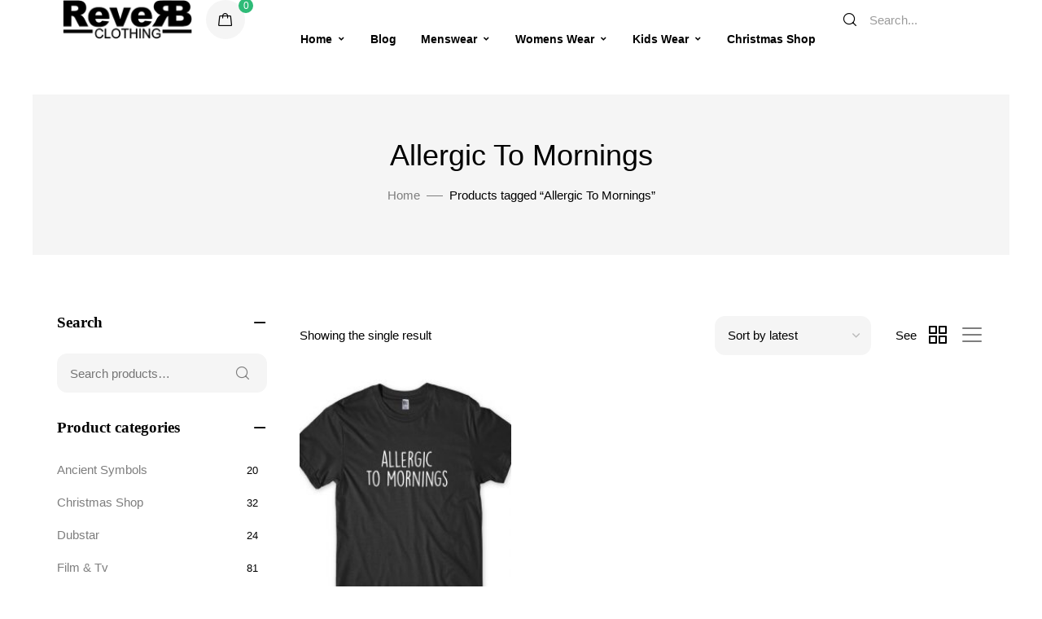

--- FILE ---
content_type: text/html; charset=UTF-8
request_url: https://www.reverbclothing.co.uk/product-tag/allergic-to-mornings
body_size: 24848
content:
<!DOCTYPE html>
<!-- Open HTML -->
<html lang="en-GB">
    <!-- Open Head -->
    <head>
        <meta charset="UTF-8">
        <meta name="viewport" content="width=device-width, initial-scale=1">
        <link rel="profile" href="//gmpg.org/xfn/11">
                				<script>document.documentElement.className = document.documentElement.className + ' yes-js js_active js'</script>
			<meta name='robots' content='index, follow, max-image-preview:large, max-snippet:-1, max-video-preview:-1' />
<script>window._wca = window._wca || [];</script>

	<!-- This site is optimized with the Yoast SEO plugin v26.8 - https://yoast.com/product/yoast-seo-wordpress/ -->
	<title>Allergic To Mornings Archives - Reverb Clothing</title>
	<link rel="canonical" href="https://www.reverbclothing.co.uk/product-tag/allergic-to-mornings" />
	<meta property="og:locale" content="en_GB" />
	<meta property="og:type" content="article" />
	<meta property="og:title" content="Allergic To Mornings Archives - Reverb Clothing" />
	<meta property="og:url" content="https://www.reverbclothing.co.uk/product-tag/allergic-to-mornings" />
	<meta property="og:site_name" content="Reverb Clothing" />
	<meta name="twitter:card" content="summary_large_image" />
	<script type="application/ld+json" class="yoast-schema-graph">{"@context":"https://schema.org","@graph":[{"@type":"CollectionPage","@id":"https://www.reverbclothing.co.uk/product-tag/allergic-to-mornings","url":"https://www.reverbclothing.co.uk/product-tag/allergic-to-mornings","name":"Allergic To Mornings Archives - Reverb Clothing","isPartOf":{"@id":"https://www.reverbclothing.co.uk/#website"},"primaryImageOfPage":{"@id":"https://www.reverbclothing.co.uk/product-tag/allergic-to-mornings#primaryimage"},"image":{"@id":"https://www.reverbclothing.co.uk/product-tag/allergic-to-mornings#primaryimage"},"thumbnailUrl":"https://www.reverbclothing.co.uk/wp-content/uploads/2022/07/s-l1600-9.jpg","inLanguage":"en-GB"},{"@type":"ImageObject","inLanguage":"en-GB","@id":"https://www.reverbclothing.co.uk/product-tag/allergic-to-mornings#primaryimage","url":"https://www.reverbclothing.co.uk/wp-content/uploads/2022/07/s-l1600-9.jpg","contentUrl":"https://www.reverbclothing.co.uk/wp-content/uploads/2022/07/s-l1600-9.jpg","width":1230,"height":1300},{"@type":"WebSite","@id":"https://www.reverbclothing.co.uk/#website","url":"https://www.reverbclothing.co.uk/","name":"Reverb Clothing","description":"","publisher":{"@id":"https://www.reverbclothing.co.uk/#organization"},"potentialAction":[{"@type":"SearchAction","target":{"@type":"EntryPoint","urlTemplate":"https://www.reverbclothing.co.uk/?s={search_term_string}"},"query-input":{"@type":"PropertyValueSpecification","valueRequired":true,"valueName":"search_term_string"}}],"inLanguage":"en-GB"},{"@type":"Organization","@id":"https://www.reverbclothing.co.uk/#organization","name":"Reverb Clothing","url":"https://www.reverbclothing.co.uk/","logo":{"@type":"ImageObject","inLanguage":"en-GB","@id":"https://www.reverbclothing.co.uk/#/schema/logo/image/","url":"https://www.reverbclothing.co.uk/wp-content/uploads/2019/09/logo-dark-1.png","contentUrl":"https://www.reverbclothing.co.uk/wp-content/uploads/2019/09/logo-dark-1.png","width":332,"height":100,"caption":"Reverb Clothing"},"image":{"@id":"https://www.reverbclothing.co.uk/#/schema/logo/image/"}}]}</script>
	<!-- / Yoast SEO plugin. -->


<link rel='dns-prefetch' href='//www.reverbclothing.co.uk' />
<link rel='dns-prefetch' href='//stats.wp.com' />
<link rel="alternate" type="application/rss+xml" title="Reverb Clothing &raquo; Feed" href="https://www.reverbclothing.co.uk/feed" />
<link rel="alternate" type="application/rss+xml" title="Reverb Clothing &raquo; Comments Feed" href="https://www.reverbclothing.co.uk/comments/feed" />
<link rel="alternate" type="application/rss+xml" title="Reverb Clothing &raquo; Allergic To Mornings Tag Feed" href="https://www.reverbclothing.co.uk/product-tag/allergic-to-mornings/feed" />
<style id='wp-img-auto-sizes-contain-inline-css'>
img:is([sizes=auto i],[sizes^="auto," i]){contain-intrinsic-size:3000px 1500px}
/*# sourceURL=wp-img-auto-sizes-contain-inline-css */
</style>
<link rel='stylesheet' id='dashicons-css' href='https://www.reverbclothing.co.uk/wp-includes/css/dashicons.min.css?ver=6.9' media='all' />
<style id='dashicons-inline-css'>
[data-font="Dashicons"]:before {font-family: 'Dashicons' !important;content: attr(data-icon) !important;speak: none !important;font-weight: normal !important;font-variant: normal !important;text-transform: none !important;line-height: 1 !important;font-style: normal !important;-webkit-font-smoothing: antialiased !important;-moz-osx-font-smoothing: grayscale !important;}
/*# sourceURL=dashicons-inline-css */
</style>
<style id='wp-emoji-styles-inline-css'>

	img.wp-smiley, img.emoji {
		display: inline !important;
		border: none !important;
		box-shadow: none !important;
		height: 1em !important;
		width: 1em !important;
		margin: 0 0.07em !important;
		vertical-align: -0.1em !important;
		background: none !important;
		padding: 0 !important;
	}
/*# sourceURL=wp-emoji-styles-inline-css */
</style>
<link rel='stylesheet' id='wp-block-library-css' href='https://www.reverbclothing.co.uk/wp-includes/css/dist/block-library/style.min.css?ver=6.9' media='all' />
<style id='classic-theme-styles-inline-css'>
/*! This file is auto-generated */
.wp-block-button__link{color:#fff;background-color:#32373c;border-radius:9999px;box-shadow:none;text-decoration:none;padding:calc(.667em + 2px) calc(1.333em + 2px);font-size:1.125em}.wp-block-file__button{background:#32373c;color:#fff;text-decoration:none}
/*# sourceURL=/wp-includes/css/classic-themes.min.css */
</style>
<link rel='stylesheet' id='mediaelement-css' href='https://www.reverbclothing.co.uk/wp-includes/js/mediaelement/mediaelementplayer-legacy.min.css?ver=4.2.17' media='all' />
<link rel='stylesheet' id='wp-mediaelement-css' href='https://www.reverbclothing.co.uk/wp-includes/js/mediaelement/wp-mediaelement.min.css?ver=6.9' media='all' />
<style id='jetpack-sharing-buttons-style-inline-css'>
.jetpack-sharing-buttons__services-list{display:flex;flex-direction:row;flex-wrap:wrap;gap:0;list-style-type:none;margin:5px;padding:0}.jetpack-sharing-buttons__services-list.has-small-icon-size{font-size:12px}.jetpack-sharing-buttons__services-list.has-normal-icon-size{font-size:16px}.jetpack-sharing-buttons__services-list.has-large-icon-size{font-size:24px}.jetpack-sharing-buttons__services-list.has-huge-icon-size{font-size:36px}@media print{.jetpack-sharing-buttons__services-list{display:none!important}}.editor-styles-wrapper .wp-block-jetpack-sharing-buttons{gap:0;padding-inline-start:0}ul.jetpack-sharing-buttons__services-list.has-background{padding:1.25em 2.375em}
/*# sourceURL=https://www.reverbclothing.co.uk/wp-content/plugins/jetpack/_inc/blocks/sharing-buttons/view.css */
</style>
<link rel='stylesheet' id='jquery-selectBox-css' href='https://www.reverbclothing.co.uk/wp-content/plugins/yith-woocommerce-wishlist/assets/css/jquery.selectBox.css?ver=1.2.0' media='all' />
<link rel='stylesheet' id='woocommerce_prettyPhoto_css-css' href='//www.reverbclothing.co.uk/wp-content/plugins/woocommerce/assets/css/prettyPhoto.css?ver=3.1.6' media='all' />
<link rel='stylesheet' id='yith-wcwl-main-css' href='https://www.reverbclothing.co.uk/wp-content/plugins/yith-woocommerce-wishlist/assets/css/style.css?ver=4.11.0' media='all' />
<style id='yith-wcwl-main-inline-css'>
 :root { --rounded-corners-radius: 16px; --add-to-cart-rounded-corners-radius: 16px; --feedback-duration: 3s } 
 :root { --rounded-corners-radius: 16px; --add-to-cart-rounded-corners-radius: 16px; --feedback-duration: 3s } 
/*# sourceURL=yith-wcwl-main-inline-css */
</style>
<style id='global-styles-inline-css'>
:root{--wp--preset--aspect-ratio--square: 1;--wp--preset--aspect-ratio--4-3: 4/3;--wp--preset--aspect-ratio--3-4: 3/4;--wp--preset--aspect-ratio--3-2: 3/2;--wp--preset--aspect-ratio--2-3: 2/3;--wp--preset--aspect-ratio--16-9: 16/9;--wp--preset--aspect-ratio--9-16: 9/16;--wp--preset--color--black: #000000;--wp--preset--color--cyan-bluish-gray: #abb8c3;--wp--preset--color--white: #ffffff;--wp--preset--color--pale-pink: #f78da7;--wp--preset--color--vivid-red: #cf2e2e;--wp--preset--color--luminous-vivid-orange: #ff6900;--wp--preset--color--luminous-vivid-amber: #fcb900;--wp--preset--color--light-green-cyan: #7bdcb5;--wp--preset--color--vivid-green-cyan: #00d084;--wp--preset--color--pale-cyan-blue: #8ed1fc;--wp--preset--color--vivid-cyan-blue: #0693e3;--wp--preset--color--vivid-purple: #9b51e0;--wp--preset--gradient--vivid-cyan-blue-to-vivid-purple: linear-gradient(135deg,rgb(6,147,227) 0%,rgb(155,81,224) 100%);--wp--preset--gradient--light-green-cyan-to-vivid-green-cyan: linear-gradient(135deg,rgb(122,220,180) 0%,rgb(0,208,130) 100%);--wp--preset--gradient--luminous-vivid-amber-to-luminous-vivid-orange: linear-gradient(135deg,rgb(252,185,0) 0%,rgb(255,105,0) 100%);--wp--preset--gradient--luminous-vivid-orange-to-vivid-red: linear-gradient(135deg,rgb(255,105,0) 0%,rgb(207,46,46) 100%);--wp--preset--gradient--very-light-gray-to-cyan-bluish-gray: linear-gradient(135deg,rgb(238,238,238) 0%,rgb(169,184,195) 100%);--wp--preset--gradient--cool-to-warm-spectrum: linear-gradient(135deg,rgb(74,234,220) 0%,rgb(151,120,209) 20%,rgb(207,42,186) 40%,rgb(238,44,130) 60%,rgb(251,105,98) 80%,rgb(254,248,76) 100%);--wp--preset--gradient--blush-light-purple: linear-gradient(135deg,rgb(255,206,236) 0%,rgb(152,150,240) 100%);--wp--preset--gradient--blush-bordeaux: linear-gradient(135deg,rgb(254,205,165) 0%,rgb(254,45,45) 50%,rgb(107,0,62) 100%);--wp--preset--gradient--luminous-dusk: linear-gradient(135deg,rgb(255,203,112) 0%,rgb(199,81,192) 50%,rgb(65,88,208) 100%);--wp--preset--gradient--pale-ocean: linear-gradient(135deg,rgb(255,245,203) 0%,rgb(182,227,212) 50%,rgb(51,167,181) 100%);--wp--preset--gradient--electric-grass: linear-gradient(135deg,rgb(202,248,128) 0%,rgb(113,206,126) 100%);--wp--preset--gradient--midnight: linear-gradient(135deg,rgb(2,3,129) 0%,rgb(40,116,252) 100%);--wp--preset--font-size--small: 13px;--wp--preset--font-size--medium: 20px;--wp--preset--font-size--large: 36px;--wp--preset--font-size--x-large: 42px;--wp--preset--spacing--20: 0.44rem;--wp--preset--spacing--30: 0.67rem;--wp--preset--spacing--40: 1rem;--wp--preset--spacing--50: 1.5rem;--wp--preset--spacing--60: 2.25rem;--wp--preset--spacing--70: 3.38rem;--wp--preset--spacing--80: 5.06rem;--wp--preset--shadow--natural: 6px 6px 9px rgba(0, 0, 0, 0.2);--wp--preset--shadow--deep: 12px 12px 50px rgba(0, 0, 0, 0.4);--wp--preset--shadow--sharp: 6px 6px 0px rgba(0, 0, 0, 0.2);--wp--preset--shadow--outlined: 6px 6px 0px -3px rgb(255, 255, 255), 6px 6px rgb(0, 0, 0);--wp--preset--shadow--crisp: 6px 6px 0px rgb(0, 0, 0);}:where(.is-layout-flex){gap: 0.5em;}:where(.is-layout-grid){gap: 0.5em;}body .is-layout-flex{display: flex;}.is-layout-flex{flex-wrap: wrap;align-items: center;}.is-layout-flex > :is(*, div){margin: 0;}body .is-layout-grid{display: grid;}.is-layout-grid > :is(*, div){margin: 0;}:where(.wp-block-columns.is-layout-flex){gap: 2em;}:where(.wp-block-columns.is-layout-grid){gap: 2em;}:where(.wp-block-post-template.is-layout-flex){gap: 1.25em;}:where(.wp-block-post-template.is-layout-grid){gap: 1.25em;}.has-black-color{color: var(--wp--preset--color--black) !important;}.has-cyan-bluish-gray-color{color: var(--wp--preset--color--cyan-bluish-gray) !important;}.has-white-color{color: var(--wp--preset--color--white) !important;}.has-pale-pink-color{color: var(--wp--preset--color--pale-pink) !important;}.has-vivid-red-color{color: var(--wp--preset--color--vivid-red) !important;}.has-luminous-vivid-orange-color{color: var(--wp--preset--color--luminous-vivid-orange) !important;}.has-luminous-vivid-amber-color{color: var(--wp--preset--color--luminous-vivid-amber) !important;}.has-light-green-cyan-color{color: var(--wp--preset--color--light-green-cyan) !important;}.has-vivid-green-cyan-color{color: var(--wp--preset--color--vivid-green-cyan) !important;}.has-pale-cyan-blue-color{color: var(--wp--preset--color--pale-cyan-blue) !important;}.has-vivid-cyan-blue-color{color: var(--wp--preset--color--vivid-cyan-blue) !important;}.has-vivid-purple-color{color: var(--wp--preset--color--vivid-purple) !important;}.has-black-background-color{background-color: var(--wp--preset--color--black) !important;}.has-cyan-bluish-gray-background-color{background-color: var(--wp--preset--color--cyan-bluish-gray) !important;}.has-white-background-color{background-color: var(--wp--preset--color--white) !important;}.has-pale-pink-background-color{background-color: var(--wp--preset--color--pale-pink) !important;}.has-vivid-red-background-color{background-color: var(--wp--preset--color--vivid-red) !important;}.has-luminous-vivid-orange-background-color{background-color: var(--wp--preset--color--luminous-vivid-orange) !important;}.has-luminous-vivid-amber-background-color{background-color: var(--wp--preset--color--luminous-vivid-amber) !important;}.has-light-green-cyan-background-color{background-color: var(--wp--preset--color--light-green-cyan) !important;}.has-vivid-green-cyan-background-color{background-color: var(--wp--preset--color--vivid-green-cyan) !important;}.has-pale-cyan-blue-background-color{background-color: var(--wp--preset--color--pale-cyan-blue) !important;}.has-vivid-cyan-blue-background-color{background-color: var(--wp--preset--color--vivid-cyan-blue) !important;}.has-vivid-purple-background-color{background-color: var(--wp--preset--color--vivid-purple) !important;}.has-black-border-color{border-color: var(--wp--preset--color--black) !important;}.has-cyan-bluish-gray-border-color{border-color: var(--wp--preset--color--cyan-bluish-gray) !important;}.has-white-border-color{border-color: var(--wp--preset--color--white) !important;}.has-pale-pink-border-color{border-color: var(--wp--preset--color--pale-pink) !important;}.has-vivid-red-border-color{border-color: var(--wp--preset--color--vivid-red) !important;}.has-luminous-vivid-orange-border-color{border-color: var(--wp--preset--color--luminous-vivid-orange) !important;}.has-luminous-vivid-amber-border-color{border-color: var(--wp--preset--color--luminous-vivid-amber) !important;}.has-light-green-cyan-border-color{border-color: var(--wp--preset--color--light-green-cyan) !important;}.has-vivid-green-cyan-border-color{border-color: var(--wp--preset--color--vivid-green-cyan) !important;}.has-pale-cyan-blue-border-color{border-color: var(--wp--preset--color--pale-cyan-blue) !important;}.has-vivid-cyan-blue-border-color{border-color: var(--wp--preset--color--vivid-cyan-blue) !important;}.has-vivid-purple-border-color{border-color: var(--wp--preset--color--vivid-purple) !important;}.has-vivid-cyan-blue-to-vivid-purple-gradient-background{background: var(--wp--preset--gradient--vivid-cyan-blue-to-vivid-purple) !important;}.has-light-green-cyan-to-vivid-green-cyan-gradient-background{background: var(--wp--preset--gradient--light-green-cyan-to-vivid-green-cyan) !important;}.has-luminous-vivid-amber-to-luminous-vivid-orange-gradient-background{background: var(--wp--preset--gradient--luminous-vivid-amber-to-luminous-vivid-orange) !important;}.has-luminous-vivid-orange-to-vivid-red-gradient-background{background: var(--wp--preset--gradient--luminous-vivid-orange-to-vivid-red) !important;}.has-very-light-gray-to-cyan-bluish-gray-gradient-background{background: var(--wp--preset--gradient--very-light-gray-to-cyan-bluish-gray) !important;}.has-cool-to-warm-spectrum-gradient-background{background: var(--wp--preset--gradient--cool-to-warm-spectrum) !important;}.has-blush-light-purple-gradient-background{background: var(--wp--preset--gradient--blush-light-purple) !important;}.has-blush-bordeaux-gradient-background{background: var(--wp--preset--gradient--blush-bordeaux) !important;}.has-luminous-dusk-gradient-background{background: var(--wp--preset--gradient--luminous-dusk) !important;}.has-pale-ocean-gradient-background{background: var(--wp--preset--gradient--pale-ocean) !important;}.has-electric-grass-gradient-background{background: var(--wp--preset--gradient--electric-grass) !important;}.has-midnight-gradient-background{background: var(--wp--preset--gradient--midnight) !important;}.has-small-font-size{font-size: var(--wp--preset--font-size--small) !important;}.has-medium-font-size{font-size: var(--wp--preset--font-size--medium) !important;}.has-large-font-size{font-size: var(--wp--preset--font-size--large) !important;}.has-x-large-font-size{font-size: var(--wp--preset--font-size--x-large) !important;}
:where(.wp-block-post-template.is-layout-flex){gap: 1.25em;}:where(.wp-block-post-template.is-layout-grid){gap: 1.25em;}
:where(.wp-block-term-template.is-layout-flex){gap: 1.25em;}:where(.wp-block-term-template.is-layout-grid){gap: 1.25em;}
:where(.wp-block-columns.is-layout-flex){gap: 2em;}:where(.wp-block-columns.is-layout-grid){gap: 2em;}
:root :where(.wp-block-pullquote){font-size: 1.5em;line-height: 1.6;}
/*# sourceURL=global-styles-inline-css */
</style>
<link rel='stylesheet' id='contact-form-7-css' href='https://www.reverbclothing.co.uk/wp-content/plugins/contact-form-7/includes/css/styles.css?ver=6.1.4' media='all' />
<style id='woocommerce-inline-inline-css'>
.woocommerce form .form-row .required { visibility: visible; }
/*# sourceURL=woocommerce-inline-inline-css */
</style>
<link rel='stylesheet' id='dndmfu-wc-pro-css' href='https://www.reverbclothing.co.uk/wp-content/plugins/drag-and-drop-file-uploads-wc-pro/assets/css/dnd-upload-wc.css?ver=5.0.7' media='all' />
<link rel='stylesheet' id='gateway-css' href='https://www.reverbclothing.co.uk/wp-content/plugins/woocommerce-paypal-payments/modules/ppcp-button/assets/css/gateway.css?ver=3.3.2' media='all' />
<link rel='stylesheet' id='fontawesome-css' href='https://www.reverbclothing.co.uk/wp-content/themes/teespace/assets/libraries/fontawesome/css/all.min.css?ver=6.9' media='all' />
<link rel='stylesheet' id='haruicons-css' href='https://www.reverbclothing.co.uk/wp-content/themes/teespace/assets/libraries/haruicons/haruicons.css?ver=6.9' media='all' />
<link rel='stylesheet' id='pricons-css' href='https://www.reverbclothing.co.uk/wp-content/themes/teespace/assets/libraries/pricons/pricons.css?ver=6.9' media='all' />
<link rel='stylesheet' id='phosphor-css' href='https://www.reverbclothing.co.uk/wp-content/themes/teespace/assets/libraries/phosphor/phosphor.css?ver=6.9' media='all' />
<link rel='stylesheet' id='jplayer-css' href='https://www.reverbclothing.co.uk/wp-content/themes/teespace/assets/libraries/jPlayer/skin/haru/skin.css?ver=6.9' media='all' />
<link rel='stylesheet' id='slick-css' href='https://www.reverbclothing.co.uk/wp-content/themes/teespace/assets/libraries/slick/slick.css?ver=6.9' media='all' />
<link rel='stylesheet' id='fancybox-css' href='https://www.reverbclothing.co.uk/wp-content/themes/teespace/assets/libraries/fancybox/jquery.fancybox.min.css?ver=6.9' media='all' />
<link rel='stylesheet' id='magnific-popup-css' href='https://www.reverbclothing.co.uk/wp-content/themes/teespace/assets/libraries/magnificPopup/magnific-popup.css?ver=6.9' media='all' />
<link rel='stylesheet' id='menu-animate-css' href='https://www.reverbclothing.co.uk/wp-content/themes/teespace/assets/libraries/animate/animate.min.css?ver=6.9' media='all' />
<link rel='stylesheet' id='haru-theme-style-css' href='https://www.reverbclothing.co.uk/wp-content/themes/teespace/style.css?ver=6.9' media='all' />
<link rel='stylesheet' id='jquery-fixedheadertable-style-css' href='https://www.reverbclothing.co.uk/wp-content/plugins/yith-woocommerce-compare/assets/css/jquery.dataTables.css?ver=1.10.18' media='all' />
<link rel='stylesheet' id='yith_woocompare_page-css' href='https://www.reverbclothing.co.uk/wp-content/plugins/yith-woocommerce-compare/assets/css/compare.css?ver=3.7.0' media='all' />
<link rel='stylesheet' id='yith-woocompare-widget-css' href='https://www.reverbclothing.co.uk/wp-content/plugins/yith-woocommerce-compare/assets/css/widget.css?ver=3.7.0' media='all' />
<link rel='stylesheet' id='dokan-style-css' href='https://www.reverbclothing.co.uk/wp-content/plugins/dokan-lite/assets/css/style.css?ver=1769150232' media='all' />
<link rel='stylesheet' id='dokan-modal-css' href='https://www.reverbclothing.co.uk/wp-content/plugins/dokan-lite/assets/vendors/izimodal/iziModal.min.css?ver=1769150232' media='all' />
<link rel='stylesheet' id='dokan-fontawesome-css' href='https://www.reverbclothing.co.uk/wp-content/plugins/dokan-lite/assets/vendors/font-awesome/css/font-awesome.min.css?ver=4.2.8' media='all' />
<link rel='stylesheet' id='wpcdpk-css' href='https://www.reverbclothing.co.uk/wp-content/plugins/wpc-product-options/assets/libs/wpcdpk/css/datepicker.css?ver=6.9' media='all' />
<link rel='stylesheet' id='wpcpo-frontend-css' href='https://www.reverbclothing.co.uk/wp-content/plugins/wpc-product-options/assets/css/frontend.css?ver=6.9' media='all' />
<link rel='stylesheet' id='wp-color-picker-css' href='https://www.reverbclothing.co.uk/wp-admin/css/color-picker.min.css?ver=6.9' media='all' />
<script type="text/template" id="tmpl-variation-template">
	<div class="woocommerce-variation-description">{{{ data.variation.variation_description }}}</div>
	<div class="woocommerce-variation-price">{{{ data.variation.price_html }}}</div>
	<div class="woocommerce-variation-availability">{{{ data.variation.availability_html }}}</div>
</script>
<script type="text/template" id="tmpl-unavailable-variation-template">
	<p role="alert">Sorry, this product is unavailable. Please choose a different combination.</p>
</script>
<script src="https://www.reverbclothing.co.uk/wp-includes/js/jquery/jquery.min.js?ver=3.7.1" id="jquery-core-js"></script>
<script src="https://www.reverbclothing.co.uk/wp-includes/js/jquery/jquery-migrate.min.js?ver=3.4.1" id="jquery-migrate-js"></script>
<script src="https://www.reverbclothing.co.uk/wp-includes/js/dist/hooks.min.js?ver=dd5603f07f9220ed27f1" id="wp-hooks-js"></script>
<script src="https://www.reverbclothing.co.uk/wp-includes/js/dist/i18n.min.js?ver=c26c3dc7bed366793375" id="wp-i18n-js"></script>
<script id="wp-i18n-js-after">
wp.i18n.setLocaleData( { 'text direction\u0004ltr': [ 'ltr' ] } );
//# sourceURL=wp-i18n-js-after
</script>
<script src="https://www.reverbclothing.co.uk/wp-content/plugins/dokan-lite/assets/vendors/izimodal/iziModal.min.js?ver=4.2.8" id="dokan-modal-js"></script>
<script src="https://www.reverbclothing.co.uk/wp-content/plugins/dokan-lite/assets/vendors/sweetalert2/sweetalert2.all.min.js?ver=1769150232" id="dokan-sweetalert2-js"></script>
<script src="https://www.reverbclothing.co.uk/wp-includes/js/dist/vendor/moment.min.js?ver=2.30.1" id="moment-js"></script>
<script id="moment-js-after">
moment.updateLocale( 'en_GB', {"months":["January","February","March","April","May","June","July","August","September","October","November","December"],"monthsShort":["Jan","Feb","Mar","Apr","May","Jun","Jul","Aug","Sep","Oct","Nov","Dec"],"weekdays":["Sunday","Monday","Tuesday","Wednesday","Thursday","Friday","Saturday"],"weekdaysShort":["Sun","Mon","Tue","Wed","Thu","Fri","Sat"],"week":{"dow":1},"longDateFormat":{"LT":"g:i a","LTS":null,"L":null,"LL":"jS F Y","LLL":"j F Y H:i","LLLL":null}} );
//# sourceURL=moment-js-after
</script>
<script id="dokan-util-helper-js-extra">
var dokan_helper = {"i18n_date_format":"jS F Y","i18n_time_format":"g:i a","week_starts_day":"1","reverse_withdrawal":{"enabled":false},"timepicker_locale":{"am":"am","pm":"pm","AM":"AM","PM":"PM","hr":"hr","hrs":"hrs","mins":"mins"},"daterange_picker_local":{"toLabel":"To","firstDay":1,"fromLabel":"From","separator":" - ","weekLabel":"W","applyLabel":"Apply","cancelLabel":"Clear","customRangeLabel":"Custom","daysOfWeek":["Su","Mo","Tu","We","Th","Fr","Sa"],"monthNames":["January","February","March","April","May","June","July","August","September","October","November","December"]},"sweetalert_local":{"cancelButtonText":"Cancel","closeButtonText":"Close","confirmButtonText":"OK","denyButtonText":"No","closeButtonAriaLabel":"Close this dialog"}};
var dokan = {"ajaxurl":"https://www.reverbclothing.co.uk/wp-admin/admin-ajax.php","nonce":"300c3b8696","order_nonce":"283071496a","product_edit_nonce":"ee0ac5b16e","ajax_loader":"https://www.reverbclothing.co.uk/wp-content/plugins/dokan-lite/assets/images/ajax-loader.gif","seller":{"available":"Available","notAvailable":"Not Available"},"delete_confirm":"Are you sure?","wrong_message":"Something went wrong. Please try again.","vendor_percentage":"","commission_type":"","rounding_precision":"6","mon_decimal_point":".","currency_format_num_decimals":"2","currency_format_symbol":"\u00a3","currency_format_decimal_sep":".","currency_format_thousand_sep":",","currency_format":"%s%v","round_at_subtotal":"no","product_types":["simple"],"loading_img":"https://www.reverbclothing.co.uk/wp-content/plugins/dokan-lite/assets/images/loading.gif","store_product_search_nonce":"0342c2fd4e","i18n_download_permission":"Are you sure you want to revoke access to this download?","i18n_download_access":"Could not grant access - the user may already have permission for this file or billing email is not set. Ensure the billing email is set, and the order has been saved.","maximum_tags_select_length":"-1","modal_header_color":"var(--dokan-button-background-color, #7047EB)","rest":{"root":"https://www.reverbclothing.co.uk/wp-json/","nonce":"8c89d0ccae","version":"dokan/v1"},"api":null,"libs":[],"routeComponents":{"default":null},"routes":[],"urls":{"assetsUrl":"https://www.reverbclothing.co.uk/wp-content/plugins/dokan-lite/assets","dashboardUrl":"https://www.reverbclothing.co.uk/dashboard/?path=%2Fanalytics%2FOverview","storeUrl":""}};
//# sourceURL=dokan-util-helper-js-extra
</script>
<script src="https://www.reverbclothing.co.uk/wp-content/plugins/dokan-lite/assets/js/helper.js?ver=1769150232" id="dokan-util-helper-js"></script>
<script src="https://www.reverbclothing.co.uk/wp-content/plugins/woocommerce/assets/js/jquery-blockui/jquery.blockUI.min.js?ver=2.7.0-wc.10.4.3" id="wc-jquery-blockui-js" defer data-wp-strategy="defer"></script>
<script id="wc-add-to-cart-js-extra">
var wc_add_to_cart_params = {"ajax_url":"/wp-admin/admin-ajax.php","wc_ajax_url":"/?wc-ajax=%%endpoint%%","i18n_view_cart":"View basket","cart_url":"https://www.reverbclothing.co.uk/cart-2","is_cart":"","cart_redirect_after_add":"no"};
//# sourceURL=wc-add-to-cart-js-extra
</script>
<script src="https://www.reverbclothing.co.uk/wp-content/plugins/woocommerce/assets/js/frontend/add-to-cart.min.js?ver=10.4.3" id="wc-add-to-cart-js" defer data-wp-strategy="defer"></script>
<script src="https://www.reverbclothing.co.uk/wp-content/plugins/woocommerce/assets/js/js-cookie/js.cookie.min.js?ver=2.1.4-wc.10.4.3" id="wc-js-cookie-js" defer data-wp-strategy="defer"></script>
<script id="woocommerce-js-extra">
var woocommerce_params = {"ajax_url":"/wp-admin/admin-ajax.php","wc_ajax_url":"/?wc-ajax=%%endpoint%%","i18n_password_show":"Show password","i18n_password_hide":"Hide password"};
//# sourceURL=woocommerce-js-extra
</script>
<script src="https://www.reverbclothing.co.uk/wp-content/plugins/woocommerce/assets/js/frontend/woocommerce.min.js?ver=10.4.3" id="woocommerce-js" defer data-wp-strategy="defer"></script>
<script id="WCPAY_ASSETS-js-extra">
var wcpayAssets = {"url":"https://www.reverbclothing.co.uk/wp-content/plugins/woocommerce-payments/dist/"};
//# sourceURL=WCPAY_ASSETS-js-extra
</script>
<script src="https://www.reverbclothing.co.uk/wp-content/plugins/woocommerce/assets/js/jquery-cookie/jquery.cookie.min.js?ver=1.4.1-wc.10.4.3" id="wc-jquery-cookie-js" defer data-wp-strategy="defer"></script>
<script src="https://www.reverbclothing.co.uk/wp-includes/js/underscore.min.js?ver=1.13.7" id="underscore-js"></script>
<script id="wp-util-js-extra">
var _wpUtilSettings = {"ajax":{"url":"/wp-admin/admin-ajax.php"}};
//# sourceURL=wp-util-js-extra
</script>
<script src="https://www.reverbclothing.co.uk/wp-includes/js/wp-util.min.js?ver=6.9" id="wp-util-js"></script>
<script id="wc-add-to-cart-variation-js-extra">
var wc_add_to_cart_variation_params = {"wc_ajax_url":"/?wc-ajax=%%endpoint%%","i18n_no_matching_variations_text":"Sorry, no products matched your selection. Please choose a different combination.","i18n_make_a_selection_text":"Please select some product options before adding this product to your basket.","i18n_unavailable_text":"Sorry, this product is unavailable. Please choose a different combination.","i18n_reset_alert_text":"Your selection has been reset. Please select some product options before adding this product to your cart."};
//# sourceURL=wc-add-to-cart-variation-js-extra
</script>
<script src="https://www.reverbclothing.co.uk/wp-content/plugins/woocommerce/assets/js/frontend/add-to-cart-variation.min.js?ver=10.4.3" id="wc-add-to-cart-variation-js" defer data-wp-strategy="defer"></script>
<script src="https://stats.wp.com/s-202604.js" id="woocommerce-analytics-js" defer data-wp-strategy="defer"></script>
<link rel="https://api.w.org/" href="https://www.reverbclothing.co.uk/wp-json/" /><link rel="alternate" title="JSON" type="application/json" href="https://www.reverbclothing.co.uk/wp-json/wp/v2/product_tag/5474" /><link rel="EditURI" type="application/rsd+xml" title="RSD" href="https://www.reverbclothing.co.uk/xmlrpc.php?rsd" />
<meta name="generator" content="WordPress 6.9" />
<meta name="generator" content="WooCommerce 10.4.3" />
<meta name="generator" content="Redux 4.5.10" />	<style>img#wpstats{display:none}</style>
			<noscript><style>.woocommerce-product-gallery{ opacity: 1 !important; }</style></noscript>
	<meta name="generator" content="Elementor 3.34.2; features: additional_custom_breakpoints; settings: css_print_method-external, google_font-enabled, font_display-auto">
			<style>
				.e-con.e-parent:nth-of-type(n+4):not(.e-lazyloaded):not(.e-no-lazyload),
				.e-con.e-parent:nth-of-type(n+4):not(.e-lazyloaded):not(.e-no-lazyload) * {
					background-image: none !important;
				}
				@media screen and (max-height: 1024px) {
					.e-con.e-parent:nth-of-type(n+3):not(.e-lazyloaded):not(.e-no-lazyload),
					.e-con.e-parent:nth-of-type(n+3):not(.e-lazyloaded):not(.e-no-lazyload) * {
						background-image: none !important;
					}
				}
				@media screen and (max-height: 640px) {
					.e-con.e-parent:nth-of-type(n+2):not(.e-lazyloaded):not(.e-no-lazyload),
					.e-con.e-parent:nth-of-type(n+2):not(.e-lazyloaded):not(.e-no-lazyload) * {
						background-image: none !important;
					}
				}
			</style>
			<meta name="generator" content="Powered by Slider Revolution 6.7.23 - responsive, Mobile-Friendly Slider Plugin for WordPress with comfortable drag and drop interface." />
<link rel="icon" href="https://www.reverbclothing.co.uk/wp-content/uploads/2018/11/cropped-REVRB-BROWSER-1-32x32.jpg" sizes="32x32" />
<link rel="icon" href="https://www.reverbclothing.co.uk/wp-content/uploads/2018/11/cropped-REVRB-BROWSER-1-192x192.jpg" sizes="192x192" />
<link rel="apple-touch-icon" href="https://www.reverbclothing.co.uk/wp-content/uploads/2018/11/cropped-REVRB-BROWSER-1-180x180.jpg" />
<meta name="msapplication-TileImage" content="https://www.reverbclothing.co.uk/wp-content/uploads/2018/11/cropped-REVRB-BROWSER-1-270x270.jpg" />
<script>function setREVStartSize(e){
			//window.requestAnimationFrame(function() {
				window.RSIW = window.RSIW===undefined ? window.innerWidth : window.RSIW;
				window.RSIH = window.RSIH===undefined ? window.innerHeight : window.RSIH;
				try {
					var pw = document.getElementById(e.c).parentNode.offsetWidth,
						newh;
					pw = pw===0 || isNaN(pw) || (e.l=="fullwidth" || e.layout=="fullwidth") ? window.RSIW : pw;
					e.tabw = e.tabw===undefined ? 0 : parseInt(e.tabw);
					e.thumbw = e.thumbw===undefined ? 0 : parseInt(e.thumbw);
					e.tabh = e.tabh===undefined ? 0 : parseInt(e.tabh);
					e.thumbh = e.thumbh===undefined ? 0 : parseInt(e.thumbh);
					e.tabhide = e.tabhide===undefined ? 0 : parseInt(e.tabhide);
					e.thumbhide = e.thumbhide===undefined ? 0 : parseInt(e.thumbhide);
					e.mh = e.mh===undefined || e.mh=="" || e.mh==="auto" ? 0 : parseInt(e.mh,0);
					if(e.layout==="fullscreen" || e.l==="fullscreen")
						newh = Math.max(e.mh,window.RSIH);
					else{
						e.gw = Array.isArray(e.gw) ? e.gw : [e.gw];
						for (var i in e.rl) if (e.gw[i]===undefined || e.gw[i]===0) e.gw[i] = e.gw[i-1];
						e.gh = e.el===undefined || e.el==="" || (Array.isArray(e.el) && e.el.length==0)? e.gh : e.el;
						e.gh = Array.isArray(e.gh) ? e.gh : [e.gh];
						for (var i in e.rl) if (e.gh[i]===undefined || e.gh[i]===0) e.gh[i] = e.gh[i-1];
											
						var nl = new Array(e.rl.length),
							ix = 0,
							sl;
						e.tabw = e.tabhide>=pw ? 0 : e.tabw;
						e.thumbw = e.thumbhide>=pw ? 0 : e.thumbw;
						e.tabh = e.tabhide>=pw ? 0 : e.tabh;
						e.thumbh = e.thumbhide>=pw ? 0 : e.thumbh;
						for (var i in e.rl) nl[i] = e.rl[i]<window.RSIW ? 0 : e.rl[i];
						sl = nl[0];
						for (var i in nl) if (sl>nl[i] && nl[i]>0) { sl = nl[i]; ix=i;}
						var m = pw>(e.gw[ix]+e.tabw+e.thumbw) ? 1 : (pw-(e.tabw+e.thumbw)) / (e.gw[ix]);
						newh =  (e.gh[ix] * m) + (e.tabh + e.thumbh);
					}
					var el = document.getElementById(e.c);
					if (el!==null && el) el.style.height = newh+"px";
					el = document.getElementById(e.c+"_wrapper");
					if (el!==null && el) {
						el.style.height = newh+"px";
						el.style.display = "block";
					}
				} catch(e){
					console.log("Failure at Presize of Slider:" + e)
				}
			//});
		  };</script>
<style id="haru_teespace_options-dynamic-css" title="dynamic-css" class="redux-options-output">body{background-repeat:no-repeat;background-attachment:fixed;background-position:center center;background-size:cover;}body{font-family:Arial, Helvetica, sans-serif;font-weight:400;font-style:normal;font-size:15px;}.font__secondary{font-family:Arial, Helvetica, sans-serif;font-weight:400;font-style:normal;}h1{font-family:Arial, Helvetica, sans-serif;font-weight:700;font-style:normal;font-size:36px;}h2{font-family:Arial, Helvetica, sans-serif;font-weight:400;font-style:normal;font-size:22px;}h3{font-weight:400;font-style:normal;font-size:24px;}h4{font-weight:700;font-style:normal;font-size:21px;}h5{font-weight:700;font-style:normal;font-size:18px;}h6{font-weight:700;font-style:normal;font-size:14px;}.haru-nav-menu > li > a{font-size:14px;}.page-title-inner h1{font-weight:700;font-style:normal;font-size:36px;}.page-title-inner .page-sub-title{font-weight:400;font-style:normal;font-size:14px;}</style>    </head>
    <!-- Close Head -->
    <body class="archive tax-product_tag term-allergic-to-mornings term-5474 wp-theme-teespace theme-teespace woocommerce woocommerce-page woocommerce-no-js layout-boxed hfeed elementor-default elementor-kit-241378 dokan-theme-teespace">
                        <!-- Open Haru Main -->
        <div id="haru-main">
                <header id="haru-header" class="haru-header haru-header--main haru-header--desktop haru-header--sticky haru-header--sticky-header haru-header--loading">
    <div class="haru-header__desktop">
        		<div data-elementor-type="wp-post" data-elementor-id="5457" class="elementor elementor-5457">
				<div class="elementor-element elementor-element-9a6ca10 e-con-full header-padding-2 e-flex e-con e-parent" data-id="9a6ca10" data-element_type="container">
		<div class="elementor-element elementor-element-e7ad7a3 e-con-full e-flex e-con e-child" data-id="e7ad7a3" data-element_type="container">
				<div class="elementor-element elementor-element-f9fd923 elementor-widget elementor-widget-haru-logo" data-id="f9fd923" data-element_type="widget" data-widget_type="haru-logo.default">
				<div class="elementor-widget-container">
					
        	<div class="haru-logo">
    			<a href="https://www.reverbclothing.co.uk/">
	<img src="https://www.reverbclothing.co.uk/wp-content/uploads/2019/09/logo-dark-1.png" class="haru-logo__default" alt="Reverb Clothing - ">
	<img src="https://www.reverbclothing.co.uk/wp-content/uploads/2019/09/logo-dark-1.png" class="haru-logo__retina" alt="Reverb Clothing - ">
	<img src="https://www.reverbclothing.co.uk/wp-content/uploads/2019/09/logo-dark-1.png" class="haru-logo__dark" alt="Reverb Clothing - ">
	<img src="https://www.reverbclothing.co.uk/wp-content/uploads/2019/09/logo-dark-1.png" class="haru-logo__dark-retina" alt="Reverb Clothing - ">
</a>
    		</div>

    						</div>
				</div>
				</div>
		<div class="elementor-element elementor-element-5b372e4 e-con-full e-flex e-con e-child" data-id="5b372e4" data-element_type="container">
				<div class="elementor-element elementor-element-1c5691b elementor-widget__width-initial elementor-widget elementor-widget-haru-woo-cart" data-id="1c5691b" data-element_type="widget" data-widget_type="haru-woo-cart.default">
				<div class="elementor-widget-container">
					
                            <div class="haru-cart haru-cart--style-2">
                      <div class="haru-cart-wrap no-price">
    <div class="haru-cart-opener">
      <a href="https://www.reverbclothing.co.uk/cart-2" title="Shopping cart">
        <div class="haru-cart-icon">            <span class="haru-cart-number">0 <span>items</span></span>
            </div>
        <div class="haru-cart-sub-total">                <span class="haru-cart-subtotal"><span class="woocommerce-Price-amount amount"><bdi><span class="woocommerce-Price-currencySymbol">&pound;</span>0.00</bdi></span></span>
            </div>
      </a>
    </div>
    <div class="haru-cart-content">
      <div class="widget_shopping_cart_content">
        

	<p class="woocommerce-mini-cart__empty-message">No products in the basket.</p>


      </div>
    </div>
      </div>
                </div>
            
            				</div>
				</div>
				<div class="elementor-element elementor-element-c6180f9 haru-nav-menu__align-right haru-nav-menu--indicator-chevron haru-nav-menu--stretch elementor-widget__width-initial haru-nav-menu--dropdown-tablet haru-nav-menu__text-align-aside haru-nav-menu--toggle haru-nav-menu--burger elementor-widget elementor-widget-haru-nav-menu" data-id="c6180f9" data-element_type="widget" data-settings="{&quot;full_width&quot;:&quot;stretch&quot;,&quot;layout&quot;:&quot;horizontal&quot;,&quot;toggle&quot;:&quot;burger&quot;}" data-widget_type="haru-nav-menu.default">
				<div class="elementor-widget-container">
					
				<nav class="haru-nav-menu--main haru-nav-menu__container haru-nav-menu--layout-horizontal haru--pointer-none haru--animation-fade">
					
					
                	<ul id="menu-1-c6180f9" class="haru-nav-menu"><li class="menu-item menu-item-type-custom menu-item-object-custom menu-item-home menu-item-has-children menu-item-14"><a href="https://www.reverbclothing.co.uk" class="haru-item haru-item--main">Home<span class="sub-arrow" data-id="14"><i></i></span></a>
<ul class="sub-menu haru-nav-menu--subdown">
	<li class="menu-item menu-item-type-custom menu-item-object-custom menu-item-has-children menu-item-1554"><a href="#" class="haru-sub-item haru-item-anchor">Info<span class="sub-arrow" data-id="1554"><i></i></span></a>
	<ul class="sub-menu haru-nav-menu--subdown">
		<li class="menu-item menu-item-type-post_type menu-item-object-page menu-item-has-children menu-item-174"><a title="						" href="https://www.reverbclothing.co.uk/contact-us-2" class="haru-sub-item">Contact Us<span class="sub-arrow" data-id="174"><i></i></span></a>
		<ul class="sub-menu haru-nav-menu--subdown">
			<li class="menu-item menu-item-type-taxonomy menu-item-object-product_cat menu-item-has-children menu-item-2973"><a href="https://www.reverbclothing.co.uk/product-category/film-tv/scott-pilgrim-film-tv" class="haru-sub-item">Scott Pilgrim<span class="sub-arrow" data-id="2973"><i></i></span></a>
			<ul class="sub-menu haru-nav-menu--subdown">
				<li class="menu-item menu-item-type-custom menu-item-object-custom menu-item-home menu-item-6377"><a href="https://www.reverbclothing.co.uk" class="haru-sub-item">Shop</a></li>
			</ul>
</li>
			<li class="menu-item menu-item-type-taxonomy menu-item-object-product_cat menu-item-2975"><a href="https://www.reverbclothing.co.uk/product-category/retro-80s" class="haru-sub-item">Retro &amp; 80&#8217;s</a></li>
			<li class="menu-item menu-item-type-taxonomy menu-item-object-product_cat menu-item-2974"><a href="https://www.reverbclothing.co.uk/product-category/gamer-geek" class="haru-sub-item">Gamer &amp; Geek</a></li>
			<li class="menu-item menu-item-type-taxonomy menu-item-object-product_cat menu-item-has-children menu-item-2972"><a href="https://www.reverbclothing.co.uk/product-category/film-tv" class="haru-sub-item">Film &amp; Tv<span class="sub-arrow" data-id="2972"><i></i></span></a>
			<ul class="sub-menu haru-nav-menu--subdown">
				<li class="menu-item menu-item-type-taxonomy menu-item-object-product_cat menu-item-2977"><a href="https://www.reverbclothing.co.uk/product-category/superheroes/incredibles-superheroes" class="haru-sub-item">Incredibles</a></li>
			</ul>
</li>
			<li class="menu-item menu-item-type-taxonomy menu-item-object-product_cat menu-item-2976"><a href="https://www.reverbclothing.co.uk/product-category/superheroes" class="haru-sub-item">Superheroes</a></li>
		</ul>
</li>
		<li class="menu-item menu-item-type-post_type menu-item-object-page menu-item-333"><a title="						" href="https://www.reverbclothing.co.uk/frankly-asked-questions" class="haru-sub-item">Frankly Asked Questions</a></li>
		<li class="menu-item menu-item-type-post_type menu-item-object-page menu-item-335"><a title="						" href="https://www.reverbclothing.co.uk/about" class="haru-sub-item">About</a></li>
	</ul>
</li>
	<li class="menu-item menu-item-type-post_type menu-item-object-page menu-item-168"><a title="						" href="https://www.reverbclothing.co.uk/home-snap-to-scroll" class="haru-sub-item">Featured</a></li>
</ul>
</li>
<li class="menu-item menu-item-type-post_type menu-item-object-page menu-item-1584"><a href="https://www.reverbclothing.co.uk/blog" class="haru-item haru-item--main">Blog</a></li>
<li class="menu-item menu-item-type-taxonomy menu-item-object-product_cat menu-item-has-children menu-item-1647"><a href="https://www.reverbclothing.co.uk/product-category/men" class="haru-item haru-item--main">Menswear<span class="sub-arrow" data-id="1647"><i></i></span></a>
<ul class="sub-menu haru-nav-menu--subdown">
	<li class="menu-item menu-item-type-taxonomy menu-item-object-product_cat menu-item-1653"><a href="https://www.reverbclothing.co.uk/product-category/men/t-shirts" class="haru-sub-item">T-Shirts &#038; Tops</a></li>
	<li class="menu-item menu-item-type-taxonomy menu-item-object-product_cat menu-item-1649"><a href="https://www.reverbclothing.co.uk/product-category/men/hoody" class="haru-sub-item">Hoodies &#038; Sweats</a></li>
	<li class="menu-item menu-item-type-taxonomy menu-item-object-product_cat menu-item-1652"><a href="https://www.reverbclothing.co.uk/product-category/men/shorts" class="haru-sub-item">Shorts &#038; Trousers</a></li>
</ul>
</li>
<li class="menu-item menu-item-type-taxonomy menu-item-object-product_cat menu-item-has-children menu-item-1654"><a href="https://www.reverbclothing.co.uk/product-category/women" class="haru-item haru-item--main">Womens Wear<span class="sub-arrow" data-id="1654"><i></i></span></a>
<ul class="sub-menu haru-nav-menu--subdown">
	<li class="menu-item menu-item-type-taxonomy menu-item-object-product_cat menu-item-1657"><a href="https://www.reverbclothing.co.uk/product-category/women/hoodies-women" class="haru-sub-item">Hoodies &#038; Sweats</a></li>
	<li class="menu-item menu-item-type-taxonomy menu-item-object-product_cat menu-item-1659"><a href="https://www.reverbclothing.co.uk/product-category/women/t-shirts-women" class="haru-sub-item">T-shirts</a></li>
	<li class="menu-item menu-item-type-taxonomy menu-item-object-product_cat menu-item-1660"><a href="https://www.reverbclothing.co.uk/product-category/women/tops" class="haru-sub-item">Tops</a></li>
</ul>
</li>
<li class="menu-item menu-item-type-taxonomy menu-item-object-product_cat menu-item-has-children menu-item-1662"><a href="https://www.reverbclothing.co.uk/product-category/kids" class="haru-item haru-item--main">Kids Wear<span class="sub-arrow" data-id="1662"><i></i></span></a>
<ul class="sub-menu haru-nav-menu--subdown">
	<li class="menu-item menu-item-type-taxonomy menu-item-object-product_cat menu-item-1663"><a href="https://www.reverbclothing.co.uk/product-category/kids/hoodies-kids" class="haru-sub-item">Hoodies &#038; Sweats</a></li>
	<li class="menu-item menu-item-type-taxonomy menu-item-object-product_cat menu-item-1664"><a href="https://www.reverbclothing.co.uk/product-category/kids/t-shirts-kids" class="haru-sub-item">T-shirts &#038; Tops</a></li>
</ul>
</li>
<li class="menu-item menu-item-type-taxonomy menu-item-object-product_cat menu-item-4608"><a href="https://www.reverbclothing.co.uk/product-category/christmas-shop" class="haru-item haru-item--main">Christmas Shop</a></li>
</ul>
                	
	                                </nav>
                
			
						<div class="haru-menu-toggle">
				<i class="phosphor-list" aria-hidden="true"></i>
				<span class="elementor-screen-only">Menu</span>
			</div>
			<nav class="haru-nav-menu--dropdown haru-nav-menu__container" aria-hidden="true">
				<!-- <div class="haru-nav-menu__title">Menu</div> -->
				<ul id="menu-2-c6180f9" class="haru-nav-menu"><li class="menu-item menu-item-type-custom menu-item-object-custom menu-item-home menu-item-has-children menu-item-14"><a href="https://www.reverbclothing.co.uk" class="haru-item">Home<span class="sub-arrow" data-id="14"><i></i></span></a>
<ul class="sub-menu">
	<li class="menu-item menu-item-type-custom menu-item-object-custom menu-item-has-children menu-item-1554"><a href="#" class="haru-sub-item haru-item-anchor">Info<span class="sub-arrow" data-id="1554"><i></i></span></a>
	<ul class="sub-menu">
		<li class="menu-item menu-item-type-post_type menu-item-object-page menu-item-has-children menu-item-174"><a title="						" href="https://www.reverbclothing.co.uk/contact-us-2" class="haru-sub-item">Contact Us<span class="sub-arrow" data-id="174"><i></i></span></a>
		<ul class="sub-menu">
			<li class="menu-item menu-item-type-taxonomy menu-item-object-product_cat menu-item-has-children menu-item-2973"><a href="https://www.reverbclothing.co.uk/product-category/film-tv/scott-pilgrim-film-tv" class="haru-sub-item">Scott Pilgrim<span class="sub-arrow" data-id="2973"><i></i></span></a>
			<ul class="sub-menu">
				<li class="menu-item menu-item-type-custom menu-item-object-custom menu-item-home menu-item-6377"><a href="https://www.reverbclothing.co.uk" class="haru-sub-item">Shop</a></li>
			</ul>
</li>
			<li class="menu-item menu-item-type-taxonomy menu-item-object-product_cat menu-item-2975"><a href="https://www.reverbclothing.co.uk/product-category/retro-80s" class="haru-sub-item">Retro &amp; 80&#8217;s</a></li>
			<li class="menu-item menu-item-type-taxonomy menu-item-object-product_cat menu-item-2974"><a href="https://www.reverbclothing.co.uk/product-category/gamer-geek" class="haru-sub-item">Gamer &amp; Geek</a></li>
			<li class="menu-item menu-item-type-taxonomy menu-item-object-product_cat menu-item-has-children menu-item-2972"><a href="https://www.reverbclothing.co.uk/product-category/film-tv" class="haru-sub-item">Film &amp; Tv<span class="sub-arrow" data-id="2972"><i></i></span></a>
			<ul class="sub-menu">
				<li class="menu-item menu-item-type-taxonomy menu-item-object-product_cat menu-item-2977"><a href="https://www.reverbclothing.co.uk/product-category/superheroes/incredibles-superheroes" class="haru-sub-item">Incredibles</a></li>
			</ul>
</li>
			<li class="menu-item menu-item-type-taxonomy menu-item-object-product_cat menu-item-2976"><a href="https://www.reverbclothing.co.uk/product-category/superheroes" class="haru-sub-item">Superheroes</a></li>
		</ul>
</li>
		<li class="menu-item menu-item-type-post_type menu-item-object-page menu-item-333"><a title="						" href="https://www.reverbclothing.co.uk/frankly-asked-questions" class="haru-sub-item">Frankly Asked Questions</a></li>
		<li class="menu-item menu-item-type-post_type menu-item-object-page menu-item-335"><a title="						" href="https://www.reverbclothing.co.uk/about" class="haru-sub-item">About</a></li>
	</ul>
</li>
	<li class="menu-item menu-item-type-post_type menu-item-object-page menu-item-168"><a title="						" href="https://www.reverbclothing.co.uk/home-snap-to-scroll" class="haru-sub-item">Featured</a></li>
</ul>
</li>
<li class="menu-item menu-item-type-post_type menu-item-object-page menu-item-1584"><a href="https://www.reverbclothing.co.uk/blog" class="haru-item">Blog</a></li>
<li class="menu-item menu-item-type-taxonomy menu-item-object-product_cat menu-item-has-children menu-item-1647"><a href="https://www.reverbclothing.co.uk/product-category/men" class="haru-item">Menswear<span class="sub-arrow" data-id="1647"><i></i></span></a>
<ul class="sub-menu">
	<li class="menu-item menu-item-type-taxonomy menu-item-object-product_cat menu-item-1653"><a href="https://www.reverbclothing.co.uk/product-category/men/t-shirts" class="haru-sub-item">T-Shirts &#038; Tops</a></li>
	<li class="menu-item menu-item-type-taxonomy menu-item-object-product_cat menu-item-1649"><a href="https://www.reverbclothing.co.uk/product-category/men/hoody" class="haru-sub-item">Hoodies &#038; Sweats</a></li>
	<li class="menu-item menu-item-type-taxonomy menu-item-object-product_cat menu-item-1652"><a href="https://www.reverbclothing.co.uk/product-category/men/shorts" class="haru-sub-item">Shorts &#038; Trousers</a></li>
</ul>
</li>
<li class="menu-item menu-item-type-taxonomy menu-item-object-product_cat menu-item-has-children menu-item-1654"><a href="https://www.reverbclothing.co.uk/product-category/women" class="haru-item">Womens Wear<span class="sub-arrow" data-id="1654"><i></i></span></a>
<ul class="sub-menu">
	<li class="menu-item menu-item-type-taxonomy menu-item-object-product_cat menu-item-1657"><a href="https://www.reverbclothing.co.uk/product-category/women/hoodies-women" class="haru-sub-item">Hoodies &#038; Sweats</a></li>
	<li class="menu-item menu-item-type-taxonomy menu-item-object-product_cat menu-item-1659"><a href="https://www.reverbclothing.co.uk/product-category/women/t-shirts-women" class="haru-sub-item">T-shirts</a></li>
	<li class="menu-item menu-item-type-taxonomy menu-item-object-product_cat menu-item-1660"><a href="https://www.reverbclothing.co.uk/product-category/women/tops" class="haru-sub-item">Tops</a></li>
</ul>
</li>
<li class="menu-item menu-item-type-taxonomy menu-item-object-product_cat menu-item-has-children menu-item-1662"><a href="https://www.reverbclothing.co.uk/product-category/kids" class="haru-item">Kids Wear<span class="sub-arrow" data-id="1662"><i></i></span></a>
<ul class="sub-menu">
	<li class="menu-item menu-item-type-taxonomy menu-item-object-product_cat menu-item-1663"><a href="https://www.reverbclothing.co.uk/product-category/kids/hoodies-kids" class="haru-sub-item">Hoodies &#038; Sweats</a></li>
	<li class="menu-item menu-item-type-taxonomy menu-item-object-product_cat menu-item-1664"><a href="https://www.reverbclothing.co.uk/product-category/kids/t-shirts-kids" class="haru-sub-item">T-shirts &#038; Tops</a></li>
</ul>
</li>
<li class="menu-item menu-item-type-taxonomy menu-item-object-product_cat menu-item-4608"><a href="https://www.reverbclothing.co.uk/product-category/christmas-shop" class="haru-item">Christmas Shop</a></li>
</ul>			</nav>
										</div>
				</div>
				<div class="elementor-element elementor-element-4365c51 elementor-widget elementor-widget-haru-woo-search" data-id="4365c51" data-element_type="widget" data-widget_type="haru-woo-search.default">
				<div class="elementor-widget-container">
					
                            <div class="haru-woo-search haru-woo-search--minimal haru-woo-search--size-">
                                        <form class="haru-woo-search__form" role="search" action="https://www.reverbclothing.co.uk" method="get">
                        <div class="haru-woo-search__container">
                                                            <button class="haru-woo-search__submit" type="submit" title="Search" aria-label="Search">
                                                                                                                        <i class="phosphor phosphor-magnifying-glass"></i>                                                                                                                <span class="elementor-screen-only">Search</span>
                                </button>
                                                        
                            <input placeholder="Search..." class="haru-woo-search__input" autocomplete="off" type="search" name="s" title="Search" value="">
                            <input type="hidden" name="post_type" value="product">

                            
                                                        
                            
                                                            <div class="haru-woo-search__ajax-result"></div>
                                                    </div>
                    </form>
                </div>
            
            				</div>
				</div>
				</div>
				</div>
		<div class="elementor-element elementor-element-202f5bd e-flex e-con-boxed e-con e-parent" data-id="202f5bd" data-element_type="container">
					<div class="e-con-inner">
					</div>
				</div>
				</div>
		    </div>
</header>            <!-- Open Haru Main Content -->
            <div id="haru-content-main" class="clearfix">
            <div id="primary" class="content-area"><main id="main" class="site-main" role="main">



    <div class="haru-page-title  full-width has-heading" 
            >
        <div class="haru-page-title__content haru-container">
                        <div class="haru-page-title__heading">
                                    <h2 class="haru-page-title__heading--main">Allergic To Mornings</h2>
                                            </div>
                                        <div class="haru-page-title__breadcrumbs">
                    <div class="haru-breadcrumb"><span class="current"><a href="https://www.reverbclothing.co.uk">Home</a></span><span class="delimiter"></span><span class="current">Products tagged &ldquo;Allergic To Mornings&rdquo;</span></div>                </div>
                    </div>
    </div>
<div class="woocommerce-products-header haru-container">
    <div class="h-row">
            </div>
</div>
<div class="haru-archive-product haru-container">
    <div class="h-row">

    	<!-- Content -->
                <div class="archive-content has-left-sidebar ">
                    
            <div class="archive-product products">

                <div class="woocommerce-notices-wrapper"></div>
                
                                        <div class="shop-filter ">

                                                                            
                        <div class="shop-filter__catalog">
    	                    <p class="woocommerce-result-count" role="alert" aria-relevant="all" >
	Showing the single result</p>
<form class="woocommerce-ordering" method="get">
		<select
		name="orderby"
		class="orderby"
					aria-label="Shop order"
			>
					<option value="popularity" >Sort by popularity</option>
					<option value="rating" >Sort by average rating</option>
					<option value="date"  selected='selected'>Sort by latest</option>
					<option value="price" >Sort by price: low to high</option>
					<option value="price-desc" >Sort by price: high to low</option>
			</select>
	<input type="hidden" name="paged" value="1" />
	</form>
                        </div>
                        <div class="shop-filter__layout">
                            <span class="shop-filter__label">See</span>
                            <span class="shop-filter__grid active"></span>
                            <span class="shop-filter__list "></span>
                        </div>
                    </div>

                                                                
                    <div class="haru-active-filters">
                                            </div>

                    <div class="products layout-grid grid-columns-3 grid-columns--tablet3 grid-columns--mobile2">
<div class="grid-item product-item style-1 product type-product post-245893 status-publish first instock product_cat-men product_cat-slogan-wear product_cat-t-shirt product_cat-t-shirts product_tag-allergic-to-mornings product_tag-funny-shirt product_tag-joke has-post-thumbnail shipping-taxable purchasable product-type-variable">
    <div class="product-wrap">
                <div class="product-top">
            <div class="product-thumbnail">
                <a href="https://www.reverbclothing.co.uk/product/mens-allergic-to-morningsfunny-joke-offensive-t-shirt-various-styles-sizes-small-to-3xl" class="woocommerce-LoopProduct-link woocommerce-loop-product__link"><div class="product-label">



</div>
<img fetchpriority="high" width="250" height="300" src="https://www.reverbclothing.co.uk/wp-content/uploads/2022/07/s-l1600-9-250x300.jpg" class="attachment-woocommerce_thumbnail size-woocommerce_thumbnail" alt="Mens Allergic To Mornings Funny Joke Offensive T-Shirt. Various Styles &amp; Sizes Small to 3XL" decoding="async" /></a>            
                            <div class="product-thumb-hover">
                    <a href="https://www.reverbclothing.co.uk/product/mens-allergic-to-morningsfunny-joke-offensive-t-shirt-various-styles-sizes-small-to-3xl">
                    <img width="250" height="264" src="https://www.reverbclothing.co.uk/wp-content/uploads/2022/07/Mens-045-RED-250x264.jpg" class="attachment-shop_catalog size-shop_catalog" alt="" />                    </a>
                </div>
                                </div>

            
            <div class="product-actions">
                <div class="product-button product-button--wishlist">
<div class="yith-wcwl-add-to-wishlist add-to-wishlist-245893 yith-wcwl-add-to-wishlist--link-style wishlist-fragment on-first-load" data-fragment-ref="245893" data-fragment-options="{&quot;base_url&quot;:&quot;&quot;,&quot;product_id&quot;:245893,&quot;parent_product_id&quot;:0,&quot;product_type&quot;:&quot;variable&quot;,&quot;is_single&quot;:false,&quot;in_default_wishlist&quot;:false,&quot;show_view&quot;:false,&quot;browse_wishlist_text&quot;:&quot;Browse Wishlist&quot;,&quot;already_in_wishslist_text&quot;:&quot;The product is already in the wishlist!&quot;,&quot;product_added_text&quot;:&quot;Product added!&quot;,&quot;available_multi_wishlist&quot;:false,&quot;disable_wishlist&quot;:false,&quot;show_count&quot;:false,&quot;ajax_loading&quot;:false,&quot;loop_position&quot;:false,&quot;item&quot;:&quot;add_to_wishlist&quot;}">
            
            <!-- ADD TO WISHLIST -->
            
<div class="yith-wcwl-add-button">
	<a href="?add_to_wishlist=245893" rel="nofollow" data-product-id="245893" data-product-type="variable" data-original-product-id="0" class="add_to_wishlist single_add_to_wishlist" data-title="Add to Wishlist">
		<span class="haru-tooltip button-tooltip">Add to wishlist</span>
		<svg id="yith-wcwl-icon-heart-outline" class="yith-wcwl-icon-svg" fill="none" stroke-width="1.5" stroke="currentColor" viewBox="0 0 24 24" xmlns="http://www.w3.org/2000/svg">
  <path stroke-linecap="round" stroke-linejoin="round" d="M21 8.25c0-2.485-2.099-4.5-4.688-4.5-1.935 0-3.597 1.126-4.312 2.733-.715-1.607-2.377-2.733-4.313-2.733C5.1 3.75 3 5.765 3 8.25c0 7.22 9 12 9 12s9-4.78 9-12Z"></path>
</svg>		<span>Add to Wishlist</span>
	</a>
</div>
            <!-- COUNT TEXT -->
            
            </div></div>   	<div class="product-button product-button--compare"><a class="compare button" href="https://www.reverbclothing.co.uk?action=yith-woocompare-add-product&#038;id=245893" data-product_id="245893" rel="nofollow" data-tooltip_text="Compare"><span class="haru-tooltip button-tooltip">Compare</span></a></div><div class="product-button product-button--add-to-cart"><a href="https://www.reverbclothing.co.uk/product/mens-allergic-to-morningsfunny-joke-offensive-t-shirt-various-styles-sizes-small-to-3xl" aria-describedby="woocommerce_loop_add_to_cart_link_describedby_245893" data-quantity="1" class="button product_type_variable add_to_cart_button" data-product_id="245893" data-product_sku="" aria-label="Select options for &ldquo;Mens Allergic To Mornings Funny Joke Offensive T-Shirt. Various Styles &amp; Sizes Small to 3XL&rdquo;" rel="nofollow"><span class="haru-tooltip button-tooltip">Select options</span></a></div>	<span id="woocommerce_loop_add_to_cart_link_describedby_245893" class="screen-reader-text">
		This product has multiple variants. The options may be chosen on the product page	</span>
<div class="product-button product-button--quickview"><a class="quickview" href="https://www.reverbclothing.co.uk/wp-admin/admin-ajax.php?ajax=true&#038;action=load_quickview_content&#038;product_id=245893"><span class="haru-tooltip button-tooltip">Quick view</span></a></div>            </div>

                                                </div>
        
        <div class="product-info">
            <a href="https://www.reverbclothing.co.uk/product/mens-allergic-to-morningsfunny-joke-offensive-t-shirt-various-styles-sizes-small-to-3xl" class="woocommerce-LoopProduct-link woocommerce-loop-product__link"><h2 class="woocommerce-loop-product__title">Mens Allergic To Mornings Funny Joke Offensive T-Shirt. Various Styles &#038; Sizes Small to 3XL</h2></a>
	<span class="price"><span class="woocommerce-Price-amount amount"><bdi><span class="woocommerce-Price-currencySymbol">&pound;</span>12.95</bdi></span></span>
    <div class="product-short-description">
        <p>Mens Allergic To Mornings Funny Joke Offensive T-Shirt. Sizes, Small to XXXL. Regular. 100% ringspun cotton single Jersey. With front print. 160gms With a bit of stretch! &nbsp; &nbsp; If you would like this item in a different colour, size or a different style of garment that isn&#8217;t listed, chances are we may well be [&hellip;]</p>
    </div>
    <div class="product-button product-button--add-to-cart"><a href="https://www.reverbclothing.co.uk/product/mens-allergic-to-morningsfunny-joke-offensive-t-shirt-various-styles-sizes-small-to-3xl" aria-describedby="woocommerce_loop_add_to_cart_link_describedby_245893" data-quantity="1" class="button product_type_variable add_to_cart_button" data-product_id="245893" data-product_sku="" aria-label="Select options for &ldquo;Mens Allergic To Mornings Funny Joke Offensive T-Shirt. Various Styles &amp; Sizes Small to 3XL&rdquo;" rel="nofollow"><span class="haru-tooltip button-tooltip">Select options</span></a></div>	<span id="woocommerce_loop_add_to_cart_link_describedby_245893" class="screen-reader-text">
		This product has multiple variants. The options may be chosen on the product page	</span>

                    </div>
            </div>
</div>
</div>

                    
                
            </div>
        </div>

        <!-- Sidebar -->
                                    <div class="archive-sidebar left-sidebar  widget-toggle">
                    <aside id="woocommerce_product_search-2" class="widget woocommerce widget_product_search"><h4 class="widget-title"><span>Search</span></h4><form role="search" method="get" class="woocommerce-product-search" action="https://www.reverbclothing.co.uk/">
	<label class="screen-reader-text" for="woocommerce-product-search-field-0">Search for:</label>
	<input type="search" id="woocommerce-product-search-field-0" class="search-field" placeholder="Search products&hellip;" value="" name="s" />
	<button type="submit" value="Search" class="">Search</button>
	<input type="hidden" name="post_type" value="product" />
</form>
</aside><aside id="woocommerce_product_categories-3" class="widget woocommerce widget_product_categories haru-widget-scroll"><h4 class="widget-title"><span>Product categories</span></h4><ul class="product-categories"><li class="cat-item cat-item-5427"><a href="https://www.reverbclothing.co.uk/product-category/ancient-symbols">Ancient Symbols</a> <span class="count">20</span></li>
<li class="cat-item cat-item-241"><a href="https://www.reverbclothing.co.uk/product-category/christmas-shop">Christmas Shop</a> <span class="count">32</span></li>
<li class="cat-item cat-item-617"><a href="https://www.reverbclothing.co.uk/product-category/dubstar">Dubstar</a> <span class="count">24</span></li>
<li class="cat-item cat-item-286 cat-parent"><a href="https://www.reverbclothing.co.uk/product-category/film-tv">Film &amp; Tv</a> <span class="count">81</span></li>
<li class="cat-item cat-item-288"><a href="https://www.reverbclothing.co.uk/product-category/gamer-geek">Gamer &amp; Geek</a> <span class="count">25</span></li>
<li class="cat-item cat-item-432"><a href="https://www.reverbclothing.co.uk/product-category/halloween">Halloween</a> <span class="count">59</span></li>
<li class="cat-item cat-item-5507"><a href="https://www.reverbclothing.co.uk/product-category/hoodie">Hoodie</a> <span class="count">5</span></li>
<li class="cat-item cat-item-3084"><a href="https://www.reverbclothing.co.uk/product-category/hoodies">Hoodies</a> <span class="count">0</span></li>
<li class="cat-item cat-item-131 cat-parent"><a href="https://www.reverbclothing.co.uk/product-category/kids">Kids Wear</a> <span class="count">29</span></li>
<li class="cat-item cat-item-84 cat-parent"><a href="https://www.reverbclothing.co.uk/product-category/men">Menswear</a> <span class="count">94</span></li>
<li class="cat-item cat-item-5471"><a href="https://www.reverbclothing.co.uk/product-category/music">Music</a> <span class="count">2</span></li>
<li class="cat-item cat-item-5509"><a href="https://www.reverbclothing.co.uk/product-category/product-designer">Product Designer</a> <span class="count">0</span></li>
<li class="cat-item cat-item-5439"><a href="https://www.reverbclothing.co.uk/product-category/protest-support">Protest &amp; Support</a> <span class="count">2</span></li>
<li class="cat-item cat-item-289"><a href="https://www.reverbclothing.co.uk/product-category/retro-80s">Retro &amp; 80's</a> <span class="count">11</span></li>
<li class="cat-item cat-item-3090"><a href="https://www.reverbclothing.co.uk/product-category/sale-clearance">Sale &amp; Clearance</a> <span class="count">0</span></li>
<li class="cat-item cat-item-644"><a href="https://www.reverbclothing.co.uk/product-category/slogan-wear">SloganWear &amp; Funny</a> <span class="count">29</span></li>
<li class="cat-item cat-item-287 cat-parent"><a href="https://www.reverbclothing.co.uk/product-category/superheroes">Superheroes</a> <span class="count">45</span></li>
<li class="cat-item cat-item-5512"><a href="https://www.reverbclothing.co.uk/product-category/sweater">Sweater</a> <span class="count">2</span></li>
<li class="cat-item cat-item-5513"><a href="https://www.reverbclothing.co.uk/product-category/t-shirt">T-Shirt</a> <span class="count">68</span></li>
<li class="cat-item cat-item-475"><a href="https://www.reverbclothing.co.uk/product-category/uncategorised">Uncategorised</a> <span class="count">0</span></li>
<li class="cat-item cat-item-89 cat-parent"><a href="https://www.reverbclothing.co.uk/product-category/women">Womens Wear</a> <span class="count">17</span></li>
</ul></aside><aside id="woocommerce_price_filter-3" class="widget woocommerce widget_price_filter"><h4 class="widget-title"><span>Filter by price</span></h4>
<form method="get" action="https://www.reverbclothing.co.uk/product-tag/allergic-to-mornings/">
	<div class="price_slider_wrapper">
		<div class="price_slider" style="display:none;"></div>
		<div class="price_slider_amount" data-step="10">
			<label class="screen-reader-text" for="min_price">Min price</label>
			<input type="text" id="min_price" name="min_price" value="10" data-min="10" placeholder="Min price" />
			<label class="screen-reader-text" for="max_price">Max price</label>
			<input type="text" id="max_price" name="max_price" value="20" data-max="20" placeholder="Max price" />
						<button type="submit" class="button">Filter</button>
			<div class="price_label" style="display:none;">
				Price: <span class="from"></span> &mdash; <span class="to"></span>
			</div>
						<div class="clear"></div>
		</div>
	</div>
</form>

</aside><aside id="haru_widget_woo_layered_nav-2" class="widget widget-woo-layered-nav"><h4 class="widget-title"><span>Filter by Size</span></h4><ul class="show-labels-on swatches-normal swatches-display-list haru-scroll-widget"><li class="wc-layered-nav-term "><a rel="nofollow noopener" href="https://www.reverbclothing.co.uk/product-tag/allergic-to-mornings?filter_size=xxxl" class="layered-nav-link"><span class="swatch-inner"><span class="layer-term-name">XXXL</span></span></a> <span class="count">1</span></li><li class="wc-layered-nav-term "><a rel="nofollow noopener" href="https://www.reverbclothing.co.uk/product-tag/allergic-to-mornings?filter_size=small" class="layered-nav-link"><span class="swatch-inner"><span class="layer-term-name">Small</span></span></a> <span class="count">1</span></li><li class="wc-layered-nav-term "><a rel="nofollow noopener" href="https://www.reverbclothing.co.uk/product-tag/allergic-to-mornings?filter_size=medium" class="layered-nav-link"><span class="swatch-inner"><span class="layer-term-name">Medium</span></span></a> <span class="count">1</span></li><li class="wc-layered-nav-term "><a rel="nofollow noopener" href="https://www.reverbclothing.co.uk/product-tag/allergic-to-mornings?filter_size=large" class="layered-nav-link"><span class="swatch-inner"><span class="layer-term-name">Large</span></span></a> <span class="count">1</span></li><li class="wc-layered-nav-term "><a rel="nofollow noopener" href="https://www.reverbclothing.co.uk/product-tag/allergic-to-mornings?filter_size=xtra-large" class="layered-nav-link"><span class="swatch-inner"><span class="layer-term-name">Xtra Large</span></span></a> <span class="count">1</span></li><li class="wc-layered-nav-term "><a rel="nofollow noopener" href="https://www.reverbclothing.co.uk/product-tag/allergic-to-mornings?filter_size=xxl" class="layered-nav-link"><span class="swatch-inner"><span class="layer-term-name">XXL</span></span></a> <span class="count">1</span></li></ul></aside><aside id="haru_widget_woo_price_filter-1" class="widget widget-woo-price-filter"><h4 class="widget-title"><span>Price filter</span></h4>                            <div class="haru-price-filter">
                                                <ul class="haru-scroll-widget">
                                                            <li>
                                    <a rel="nofollow noopener" href="https://www.reverbclothing.co.uk/product-tag/allergic-to-mornings" class="current-state">All</a>
                                </li>
                                                            <li>
                                    <a rel="nofollow noopener" href="https://www.reverbclothing.co.uk/product-tag/allergic-to-mornings?min_price=0&#038;max_price=10" class=""><span class="woocommerce-Price-amount amount"><span class="woocommerce-Price-currencySymbol">&pound;</span>0.00</span> - <span class="woocommerce-Price-amount amount"><span class="woocommerce-Price-currencySymbol">&pound;</span>10.00</span></a>
                                </li>
                                                            <li>
                                    <a rel="nofollow noopener" href="https://www.reverbclothing.co.uk/product-tag/allergic-to-mornings?min_price=10&#038;max_price=13" class=""><span class="woocommerce-Price-amount amount"><span class="woocommerce-Price-currencySymbol">&pound;</span>10.00</span> +</a>
                                </li>
                                                    </ul>
                    </div>
                        </aside><aside id="haru_widget_woo_sorting-1" class="widget widget-woo-sorting haru-widget-scroll"><h4 class="widget-title"><span>Sort by</span></h4>        <form class="woocommerce-ordering" method="get">
		<select
		name="orderby"
		class="orderby"
					aria-label="Shop order"
			>
					<option value="popularity" >Popularity</option>
					<option value="rating" >Average rating</option>
					<option value="date"  selected='selected'>Latest</option>
					<option value="price" >Price: low to high</option>
					<option value="price-desc" >Price: high to low</option>
			</select>
	<input type="hidden" name="paged" value="1" />
	</form>
        </aside><aside id="haru_widget_woo_stock_status-1" class="widget widget-woo-stock-status"><h4 class="widget-title"><span>Stock status</span></h4>        <ul>
                            <li>
                    <a href="https://www.reverbclothing.co.uk/product-tag/allergic-to-mornings?stock_status=onsale" class="">
                        On sale                    </a>
                </li>
            
                            <li>
                    <a href="https://www.reverbclothing.co.uk/product-tag/allergic-to-mornings?stock_status=instock" class="">
                        In stock                    </a>
                </li>
            
                            <li>
                    <a href="https://www.reverbclothing.co.uk/product-tag/allergic-to-mornings?stock_status=outofstock" class="">
                        Out of stock                    </a>
                </li>
            
                            <li>
                    <a href="https://www.reverbclothing.co.uk/product-tag/allergic-to-mornings?stock_status=onbackorder" class="">
                        On back order                    </a>
                </li>
                    </ul>
        </aside><aside id="woocommerce_product_tag_cloud-2" class="widget woocommerce widget_product_tag_cloud"><h4 class="widget-title"><span>Product tags</span></h4><div class="tagcloud"><a href="https://www.reverbclothing.co.uk/product-tag/christmas" class="tag-cloud-link tag-link-381 tag-link-position-1" style="font-size: 20.92px;" aria-label="christmas (57 items)">christmas</a><a href="https://www.reverbclothing.co.uk/product-tag/christmas-shop-2" class="tag-cloud-link tag-link-244 tag-link-position-2" style="font-size: 20.92px;" aria-label="christmas shop (57 items)">christmas shop</a><a href="https://www.reverbclothing.co.uk/product-tag/funny-shirt" class="tag-cloud-link tag-link-5463 tag-link-position-3" style="font-size: 14.1px;" aria-label="funny shirt (27 items)">funny shirt</a><a href="https://www.reverbclothing.co.uk/product-tag/glow-in-the-dark" class="tag-cloud-link tag-link-422 tag-link-position-4" style="font-size: 14.32px;" aria-label="glow in the dark (28 items)">glow in the dark</a><a href="https://www.reverbclothing.co.uk/product-tag/halloween" class="tag-cloud-link tag-link-420 tag-link-position-5" style="font-size: 21.58px;" aria-label="halloween (60 items)">halloween</a><a href="https://www.reverbclothing.co.uk/product-tag/joke" class="tag-cloud-link tag-link-5465 tag-link-position-6" style="font-size: 13.66px;" aria-label="joke (26 items)">joke</a><a href="https://www.reverbclothing.co.uk/product-tag/kids-2" class="tag-cloud-link tag-link-185 tag-link-position-7" style="font-size: 23.12px;" aria-label="kids (71 items)">kids</a><a href="https://www.reverbclothing.co.uk/product-tag/men-2" class="tag-cloud-link tag-link-59 tag-link-position-8" style="font-size: 20.04px;" aria-label="men (51 items)">men</a><a href="https://www.reverbclothing.co.uk/product-tag/mens-superhero" class="tag-cloud-link tag-link-326 tag-link-position-9" style="font-size: 13.66px;" aria-label="mens superhero (26 items)">mens superhero</a><a href="https://www.reverbclothing.co.uk/product-tag/movie" class="tag-cloud-link tag-link-175 tag-link-position-10" style="font-size: 14.32px;" aria-label="movie (28 items)">movie</a><a href="https://www.reverbclothing.co.uk/product-tag/novelty" class="tag-cloud-link tag-link-423 tag-link-position-11" style="font-size: 13.66px;" aria-label="novelty (26 items)">novelty</a><a href="https://www.reverbclothing.co.uk/product-tag/superhero" class="tag-cloud-link tag-link-178 tag-link-position-12" style="font-size: 16.96px;" aria-label="superhero (37 items)">superhero</a><a href="https://www.reverbclothing.co.uk/product-tag/t-shirt" class="tag-cloud-link tag-link-153 tag-link-position-13" style="font-size: 24px;" aria-label="t-shirt (78 items)">t-shirt</a><a href="https://www.reverbclothing.co.uk/product-tag/women-2" class="tag-cloud-link tag-link-82 tag-link-position-14" style="font-size: 21.58px;" aria-label="women (61 items)">women</a><a href="https://www.reverbclothing.co.uk/product-tag/xmas" class="tag-cloud-link tag-link-242 tag-link-position-15" style="font-size: 13px;" aria-label="xmas (24 items)">xmas</a></div></aside>                </div>
                        
                        </div>
</div>
</main></div>                        </div>
            <!-- Close Haru Main Content -->

                <footer id="haru-footer" class="haru-footer--loading">
    		<div data-elementor-type="wp-post" data-elementor-id="11337" class="elementor elementor-11337">
				<div class="elementor-element elementor-element-fd20c39 e-flex e-con-boxed e-con e-parent" data-id="fd20c39" data-element_type="container">
					<div class="e-con-inner">
		<div class="elementor-element elementor-element-d824689 e-con-full e-flex e-con e-child" data-id="d824689" data-element_type="container">
				<div class="elementor-element elementor-element-441d14c elementor-widget elementor-widget-haru-heading" data-id="441d14c" data-element_type="widget" data-widget_type="haru-heading.default">
				<div class="elementor-widget-container">
					<h2 class="haru-heading-title haru-heading-title--heading-7">Design your next favorite custom shirt</h2>				</div>
				</div>
				<div class="elementor-element elementor-element-db0cdc8 elementor-widget elementor-widget-haru-social" data-id="db0cdc8" data-element_type="widget" data-widget_type="haru-social.default">
				<div class="elementor-widget-container">
					
        		        	<div class="haru-social haru-social--style-3 haru-social--size-default">
	        			<ul>
					
						<li>
				<a href="https://twitter.com/HaruTheme"  target="_blank" rel="nofollow">
					<div class="haru-social__icon"><i aria-hidden="true" class="fab fa-twitter"></i></div>
				</a>
			</li>
			
								
						<li>
				<a href="https://www.facebook.com/HaruTheme-2122613897977372"  target="_blank" rel="nofollow">
					<div class="haru-social__icon"><i aria-hidden="true" class="fab fa-facebook-f"></i></div>
				</a>
			</li>
			
								
						<li>
				<a href="https://www.instagram.com/harutheme88/"  target="_blank" rel="nofollow">
					<div class="haru-social__icon"><i aria-hidden="true" class="fab fa-instagram"></i></div>
				</a>
			</li>
			
								
						<li>
				<a href="https://www.youtube.com/channel/UCnOxXtfrkgq92wgqJCBi55g"  target="_blank" rel="nofollow">
					<div class="haru-social__icon"><i aria-hidden="true" class="fab fa-youtube"></i></div>
				</a>
			</li>
			
						</ul>
	    		</div>
    		
    						</div>
				</div>
				</div>
		<div class="elementor-element elementor-element-304b235 e-con-full e-flex e-con e-child" data-id="304b235" data-element_type="container">
				<div class="elementor-element elementor-element-39e67ba elementor-widget elementor-widget-haru-heading" data-id="39e67ba" data-element_type="widget" data-widget_type="haru-heading.default">
				<div class="elementor-widget-container">
					<h2 class="haru-heading-title haru-heading-title--footer-1">Get in touch</h2>				</div>
				</div>
				<div class="elementor-element elementor-element-7d1e8ee elementor-widget elementor-widget-haru-contact" data-id="7d1e8ee" data-element_type="widget" data-widget_type="haru-contact.default">
				<div class="elementor-widget-container">
					
        		        	<div class="haru-contact haru-contact--style-2">
	        		

	<ul>
					<li>
				<div class="haru-contact__icon"><i aria-hidden="true" class="fas fa-star"></i></div>
				<div class="haru-contact__content">
					<h6 class="haru-contact__title">Email</h6>
					<div class="haru-contact__desc">info@reverbclothing.co.uk</div>
				</div>
			</li>
					<li>
				<div class="haru-contact__icon"><i aria-hidden="true" class="fas fa-star"></i></div>
				<div class="haru-contact__content">
					<h6 class="haru-contact__title">Phone</h6>
					<div class="haru-contact__desc"><strong>+44 07789 202413</strong></div>
				</div>
			</li>
					<li>
				<div class="haru-contact__icon"><i aria-hidden="true" class="fas fa-star"></i></div>
				<div class="haru-contact__content">
					<h6 class="haru-contact__title">Address</h6>
					<div class="haru-contact__desc">2 Park Row, Louth, Lincs<br>
LN11 7AT, UK</div>
				</div>
			</li>
			</ul>
	    		</div>
    		
    						</div>
				</div>
				</div>
		<div class="elementor-element elementor-element-54e2ee2 e-con-full e-flex e-con e-child" data-id="54e2ee2" data-element_type="container">
				<div class="elementor-element elementor-element-72454ab elementor-widget elementor-widget-haru-heading" data-id="72454ab" data-element_type="widget" data-widget_type="haru-heading.default">
				<div class="elementor-widget-container">
					<h2 class="haru-heading-title haru-heading-title--footer-1">Infomation</h2>				</div>
				</div>
				<div class="elementor-element elementor-element-ad4f6f1 elementor-widget elementor-widget-haru-footer-link" data-id="ad4f6f1" data-element_type="widget" data-widget_type="haru-footer-link.default">
				<div class="elementor-widget-container">
					
        		        	<div class="haru-footer-link haru-footer-link--style-1">
	        			<ul>
					<li><a href="https://teespace.harutheme.com/about-us/"  target="_blank" rel="nofollow">About Us</a></li>
					<li><a href="https://teespace.harutheme.com/blog/"  target="_blank" rel="nofollow">Our Blog</a></li>
					<li><a href="https://teespace.harutheme.com/contact-us/"  target="_blank" rel="nofollow">Start a Return</a></li>
					<li><a href="https://teespace.harutheme.com/contact-us-2/"  target="_blank" rel="nofollow">Contact Us</a></li>
					<li><a href="https://teespace.harutheme.com/faqs/"  target="_blank" rel="nofollow">Shipping FAQs</a></li>
			</ul>
	    		</div>
    		
    						</div>
				</div>
				</div>
		<div class="elementor-element elementor-element-dec0c20 e-con-full e-flex e-con e-child" data-id="dec0c20" data-element_type="container">
				<div class="elementor-element elementor-element-c73b656 elementor-widget elementor-widget-haru-heading" data-id="c73b656" data-element_type="widget" data-widget_type="haru-heading.default">
				<div class="elementor-widget-container">
					<h2 class="haru-heading-title haru-heading-title--footer-1">Useful Links</h2>				</div>
				</div>
				<div class="elementor-element elementor-element-80ea573 elementor-widget elementor-widget-haru-footer-link" data-id="80ea573" data-element_type="widget" data-widget_type="haru-footer-link.default">
				<div class="elementor-widget-container">
					
        		        	<div class="haru-footer-link haru-footer-link--style-1">
	        			<ul>
					<li><a href="https://teespace.harutheme.com/my-account/"  target="_blank" rel="nofollow">My Account</a></li>
					<li><a href="https://teespace.harutheme.com/blog/"  target="_blank" rel="nofollow">Shipping</a></li>
					<li><a href="https://teespace.harutheme.com/contact-us/"  target="_blank" rel="nofollow">Contact & Support</a></li>
					<li><a href="https://teespace.harutheme.com/shop/"  target="_blank" rel="nofollow">All Products</a></li>
			</ul>
	    		</div>
    		
    						</div>
				</div>
				</div>
					</div>
				</div>
		<div class="elementor-element elementor-element-06b65f1 e-flex e-con-boxed e-con e-parent" data-id="06b65f1" data-element_type="container">
					<div class="e-con-inner">
		<div class="elementor-element elementor-element-a2fb935 e-con-full e-flex e-con e-child" data-id="a2fb935" data-element_type="container">
				<div class="elementor-element elementor-element-5be2f9f elementor-widget elementor-widget-haru-heading" data-id="5be2f9f" data-element_type="widget" data-widget_type="haru-heading.default">
				<div class="elementor-widget-container">
					<h2 class="haru-heading-title haru-heading-title--footer-copyright-2">© 2025 Reverb Clothing</h2>				</div>
				</div>
				<div class="elementor-element elementor-element-d4ee185 elementor-widget elementor-widget-haru-footer-link" data-id="d4ee185" data-element_type="widget" data-widget_type="haru-footer-link.default">
				<div class="elementor-widget-container">
					
        		        	<div class="haru-footer-link haru-footer-link--style-2">
	        			<ul>
					<li><a href="https://www.reverbclothing.co.uk/terms-conditions"  target="_blank" rel="nofollow">Terms & Conditions</a></li>
					<li><a href="https://www.reverbclothing.co.uk/privacy-policy"  target="_blank" rel="nofollow">Privacy Policy</a></li>
			</ul>
	    		</div>
    		
    						</div>
				</div>
				</div>
		<div class="elementor-element elementor-element-1531893 e-con-full e-flex e-con e-child" data-id="1531893" data-element_type="container">
				<div class="elementor-element elementor-element-902740a elementor-widget elementor-widget-image" data-id="902740a" data-element_type="widget" data-widget_type="image.default">
				<div class="elementor-widget-container">
															<img width="358" height="32" src="https://www.reverbclothing.co.uk/wp-content/uploads/2022/08/footer-payment-method.png" class="attachment-full size-full wp-image-132" alt="" srcset="https://www.reverbclothing.co.uk/wp-content/uploads/2022/08/footer-payment-method.png 358w, https://www.reverbclothing.co.uk/wp-content/uploads/2022/08/footer-payment-method-150x13.png 150w" sizes="(max-width: 358px) 100vw, 358px" />															</div>
				</div>
				</div>
					</div>
				</div>
		<div class="elementor-element elementor-element-223b817 e-con-full section-bg-gradient-pet e-flex e-con e-parent" data-id="223b817" data-element_type="container">
				</div>
				</div>
		</footer>

        </div>
        <!-- Close Haru Main -->
        <a class="back-to-top" href="javascript:;"></a>
  <!-- May be check condition -->
  <div class="haru-ajax-overflow">
    <div class="haru-ajax-loading">
      <div class="loading-wrapper">
        <div class="spinner" id="spinner_one"></div>
        <div class="spinner" id="spinner_two"></div>
        <div class="spinner" id="spinner_three"></div>
        <div class="spinner" id="spinner_four"></div>
        <div class="spinner" id="spinner_five"></div>
        <div class="spinner" id="spinner_six"></div>
        <div class="spinner" id="spinner_seven"></div>
        <div class="spinner" id="spinner_eight"></div>
      </div>
    </div>
  </div>
      
		<script>
			window.RS_MODULES = window.RS_MODULES || {};
			window.RS_MODULES.modules = window.RS_MODULES.modules || {};
			window.RS_MODULES.waiting = window.RS_MODULES.waiting || [];
			window.RS_MODULES.defered = true;
			window.RS_MODULES.moduleWaiting = window.RS_MODULES.moduleWaiting || {};
			window.RS_MODULES.type = 'compiled';
		</script>
		<script type="speculationrules">
{"prefetch":[{"source":"document","where":{"and":[{"href_matches":"/*"},{"not":{"href_matches":["/wp-*.php","/wp-admin/*","/wp-content/uploads/*","/wp-content/*","/wp-content/plugins/*","/wp-content/themes/teespace/*","/*\\?(.+)"]}},{"not":{"selector_matches":"a[rel~=\"nofollow\"]"}},{"not":{"selector_matches":".no-prefetch, .no-prefetch a"}}]},"eagerness":"conservative"}]}
</script>
<style id="dndmfu-custom-css">dl.variation dd.variation-FileUploads{ clear:both; display:block; }</style><script type="application/ld+json">{"@context":"https://schema.org/","@type":"BreadcrumbList","itemListElement":[{"@type":"ListItem","position":1,"item":{"name":"Home","@id":"https://www.reverbclothing.co.uk"}},{"@type":"ListItem","position":2,"item":{"name":"Products tagged &amp;ldquo;Allergic To Mornings&amp;rdquo;","@id":"https://www.reverbclothing.co.uk/product-tag/allergic-to-mornings"}}]}</script>			<script>
				const lazyloadRunObserver = () => {
					const lazyloadBackgrounds = document.querySelectorAll( `.e-con.e-parent:not(.e-lazyloaded)` );
					const lazyloadBackgroundObserver = new IntersectionObserver( ( entries ) => {
						entries.forEach( ( entry ) => {
							if ( entry.isIntersecting ) {
								let lazyloadBackground = entry.target;
								if( lazyloadBackground ) {
									lazyloadBackground.classList.add( 'e-lazyloaded' );
								}
								lazyloadBackgroundObserver.unobserve( entry.target );
							}
						});
					}, { rootMargin: '200px 0px 200px 0px' } );
					lazyloadBackgrounds.forEach( ( lazyloadBackground ) => {
						lazyloadBackgroundObserver.observe( lazyloadBackground );
					} );
				};
				const events = [
					'DOMContentLoaded',
					'elementor/lazyload/observe',
				];
				events.forEach( ( event ) => {
					document.addEventListener( event, lazyloadRunObserver );
				} );
			</script>
				<script>
		(function () {
			var c = document.body.className;
			c = c.replace(/woocommerce-no-js/, 'woocommerce-js');
			document.body.className = c;
		})();
	</script>
	<link rel='stylesheet' id='elementor-frontend-css' href='https://www.reverbclothing.co.uk/wp-content/plugins/elementor/assets/css/frontend.min.css?ver=3.34.2' media='all' />
<link rel='stylesheet' id='elementor-post-5457-css' href='https://www.reverbclothing.co.uk/wp-content/uploads/elementor/css/post-5457.css?ver=1769150264' media='all' />
<link rel='stylesheet' id='elementor-post-11337-css' href='https://www.reverbclothing.co.uk/wp-content/uploads/elementor/css/post-11337.css?ver=1769150264' media='all' />
<link rel='stylesheet' id='widget-image-css' href='https://www.reverbclothing.co.uk/wp-content/plugins/elementor/assets/css/widget-image.min.css?ver=3.34.2' media='all' />
<link rel='stylesheet' id='elementor-icons-css' href='https://www.reverbclothing.co.uk/wp-content/plugins/elementor/assets/lib/eicons/css/elementor-icons.min.css?ver=5.46.0' media='all' />
<link rel='stylesheet' id='elementor-post-241378-css' href='https://www.reverbclothing.co.uk/wp-content/uploads/elementor/css/post-241378.css?ver=1769150265' media='all' />
<link rel='stylesheet' id='elementor-gf-local-roboto-css' href='https://www.reverbclothing.co.uk/wp-content/uploads/elementor/google-fonts/css/roboto.css?ver=1742318141' media='all' />
<link rel='stylesheet' id='elementor-gf-local-robotoslab-css' href='https://www.reverbclothing.co.uk/wp-content/uploads/elementor/google-fonts/css/robotoslab.css?ver=1742318147' media='all' />
<link rel='stylesheet' id='elementor-icons-phosphor-icons-css' href='https://www.reverbclothing.co.uk/wp-content/themes/teespace/assets/libraries/phosphor/phosphor.css?ver=1.0.0' media='all' />
<link rel='stylesheet' id='elementor-icons-shared-0-css' href='https://www.reverbclothing.co.uk/wp-content/plugins/elementor/assets/lib/font-awesome/css/fontawesome.min.css?ver=5.15.3' media='all' />
<link rel='stylesheet' id='elementor-icons-fa-brands-css' href='https://www.reverbclothing.co.uk/wp-content/plugins/elementor/assets/lib/font-awesome/css/brands.min.css?ver=5.15.3' media='all' />
<link rel='stylesheet' id='rs-plugin-settings-css' href='//www.reverbclothing.co.uk/wp-content/plugins/revslider/sr6/assets/css/rs6.css?ver=6.7.23' media='all' />
<style id='rs-plugin-settings-inline-css'>
.tp-caption a{color:#ff7302;text-shadow:none;-webkit-transition:all 0.2s ease-out;-moz-transition:all 0.2s ease-out;-o-transition:all 0.2s ease-out;-ms-transition:all 0.2s ease-out}.tp-caption a:hover{color:#ffa902}
/*# sourceURL=rs-plugin-settings-inline-css */
</style>
<script src="https://www.reverbclothing.co.uk/wp-content/plugins/yith-woocommerce-wishlist/assets/js/jquery.selectBox.min.js?ver=1.2.0" id="jquery-selectBox-js"></script>
<script src="//www.reverbclothing.co.uk/wp-content/plugins/woocommerce/assets/js/prettyPhoto/jquery.prettyPhoto.min.js?ver=3.1.6" id="wc-prettyPhoto-js" data-wp-strategy="defer"></script>
<script id="jquery-yith-wcwl-js-extra">
var yith_wcwl_l10n = {"ajax_url":"/wp-admin/admin-ajax.php","redirect_to_cart":"yes","yith_wcwl_button_position":"shortcode","multi_wishlist":"","hide_add_button":"1","enable_ajax_loading":"","ajax_loader_url":"https://www.reverbclothing.co.uk/wp-content/plugins/yith-woocommerce-wishlist/assets/images/ajax-loader-alt.svg","remove_from_wishlist_after_add_to_cart":"1","is_wishlist_responsive":"1","time_to_close_prettyphoto":"3000","fragments_index_glue":".","reload_on_found_variation":"1","mobile_media_query":"768","labels":{"cookie_disabled":"We are sorry, but this feature is available only if cookies on your browser are enabled.","added_to_cart_message":"\u003Cdiv class=\"woocommerce-notices-wrapper\"\u003E\u003Cdiv class=\"woocommerce-message\" role=\"alert\"\u003EProduct added to basket successfully\u003C/div\u003E\u003C/div\u003E"},"actions":{"add_to_wishlist_action":"add_to_wishlist","remove_from_wishlist_action":"remove_from_wishlist","reload_wishlist_and_adding_elem_action":"reload_wishlist_and_adding_elem","load_mobile_action":"load_mobile","delete_item_action":"delete_item","save_title_action":"save_title","save_privacy_action":"save_privacy","load_fragments":"load_fragments"},"nonce":{"add_to_wishlist_nonce":"65a2e5ee74","remove_from_wishlist_nonce":"4ab04f7190","reload_wishlist_and_adding_elem_nonce":"977ecd3689","load_mobile_nonce":"35753e3e42","delete_item_nonce":"cc343d0cb5","save_title_nonce":"116333336a","save_privacy_nonce":"ec01e72302","load_fragments_nonce":"008474e9ea"},"redirect_after_ask_estimate":"","ask_estimate_redirect_url":"https://www.reverbclothing.co.uk"};
var yith_wcwl_l10n = {"ajax_url":"/wp-admin/admin-ajax.php","redirect_to_cart":"yes","yith_wcwl_button_position":"shortcode","multi_wishlist":"","hide_add_button":"1","enable_ajax_loading":"","ajax_loader_url":"https://www.reverbclothing.co.uk/wp-content/plugins/yith-woocommerce-wishlist/assets/images/ajax-loader-alt.svg","remove_from_wishlist_after_add_to_cart":"1","is_wishlist_responsive":"1","time_to_close_prettyphoto":"3000","fragments_index_glue":".","reload_on_found_variation":"1","mobile_media_query":"768","labels":{"cookie_disabled":"We are sorry, but this feature is available only if cookies on your browser are enabled.","added_to_cart_message":"\u003Cdiv class=\"woocommerce-notices-wrapper\"\u003E\u003Cdiv class=\"woocommerce-message\" role=\"alert\"\u003EProduct added to basket successfully\u003C/div\u003E\u003C/div\u003E"},"actions":{"add_to_wishlist_action":"add_to_wishlist","remove_from_wishlist_action":"remove_from_wishlist","reload_wishlist_and_adding_elem_action":"reload_wishlist_and_adding_elem","load_mobile_action":"load_mobile","delete_item_action":"delete_item","save_title_action":"save_title","save_privacy_action":"save_privacy","load_fragments":"load_fragments"},"nonce":{"add_to_wishlist_nonce":"65a2e5ee74","remove_from_wishlist_nonce":"4ab04f7190","reload_wishlist_and_adding_elem_nonce":"977ecd3689","load_mobile_nonce":"35753e3e42","delete_item_nonce":"cc343d0cb5","save_title_nonce":"116333336a","save_privacy_nonce":"ec01e72302","load_fragments_nonce":"008474e9ea"},"redirect_after_ask_estimate":"","ask_estimate_redirect_url":"https://www.reverbclothing.co.uk"};
//# sourceURL=jquery-yith-wcwl-js-extra
</script>
<script src="https://www.reverbclothing.co.uk/wp-content/plugins/yith-woocommerce-wishlist/assets/js/jquery.yith-wcwl.min.js?ver=4.11.0" id="jquery-yith-wcwl-js"></script>
<script src="https://www.reverbclothing.co.uk/wp-content/plugins/contact-form-7/includes/swv/js/index.js?ver=6.1.4" id="swv-js"></script>
<script id="contact-form-7-js-before">
var wpcf7 = {
    "api": {
        "root": "https:\/\/www.reverbclothing.co.uk\/wp-json\/",
        "namespace": "contact-form-7\/v1"
    },
    "cached": 1
};
//# sourceURL=contact-form-7-js-before
</script>
<script src="https://www.reverbclothing.co.uk/wp-content/plugins/contact-form-7/includes/js/index.js?ver=6.1.4" id="contact-form-7-js"></script>
<script src="//www.reverbclothing.co.uk/wp-content/plugins/revslider/sr6/assets/js/rbtools.min.js?ver=6.7.23" defer async id="tp-tools-js"></script>
<script src="//www.reverbclothing.co.uk/wp-content/plugins/revslider/sr6/assets/js/rs6.min.js?ver=6.7.23" defer async id="revmin-js"></script>
<script src="https://www.reverbclothing.co.uk/wp-content/plugins/drag-and-drop-file-uploads-wc-pro/assets/js/codedropz-uploader-min.js?ver=5.0.7" id="codedropz-uploader-pro-js"></script>
<script id="dndmfu-wc-pro-js-extra">
var dnd_wc_uploader = {"ajax_url":"https://www.reverbclothing.co.uk/wp-admin/admin-ajax.php","nonce":"36c64ec732","uploader_field_name":"wc-upload-file","show_uploader_in":"","drag_n_drop_upload":{"text":"Drag & Drop Files Here","or_separator":"or","browse":"Browse Files","server_max_error":"The uploaded file exceeds the maximum upload size of your server.","large_file":"Uploaded file is too large","inavalid_type":"Uploaded file is not allowed for file type","sizeNotValid":"File is less than 1kb","minimum_file":"Please upload atleast %s files."},"parallel_uploads":"2","max_total_size":"100MB","chunks":"","chunk_size":"10000","cart_btn":"","err_message":{"maxNumFiles":"You have reached the maximum number of files ( Only %s files allowed )","maxTotalSize":"The total file(s) size exceeding the max size limit of %s.","maxUploadLimit":"Note : Some of the files could not be uploaded ( Only %s files allowed )"},"pdf_settings":{"enable":"no","append_to":".woocommerce-product-details__short-description","text":"%filename (Total Pages: %pagecount)"},"uploader_info":{"of":"of","delete":"Deleting...","remove":"Remove","icon":""},"show_thumbnail":"1","hide_counter":"0","storage_type":"local_storage","storage_chunks":"1048576","storage_name":null,"update_qty":"0"};
//# sourceURL=dndmfu-wc-pro-js-extra
</script>
<script src="https://www.reverbclothing.co.uk/wp-content/plugins/drag-and-drop-file-uploads-wc-pro/assets/js/dnd-upload-wc.js?ver=5.0.7" id="dndmfu-wc-pro-js"></script>
<script id="ppcp-smart-button-js-extra">
var PayPalCommerceGateway = {"url":"https://www.paypal.com/sdk/js?client-id=Af-UkuCNSvdarSzyAXDx3lE4_YaalkC2satz7QWaNjQoZGmvwBR4kRSxUk8_5GzgL_ALyQYELpYpo68Q&currency=GBP&integration-date=2026-01-05&components=buttons,funding-eligibility&vault=false&commit=false&intent=capture&disable-funding=card&enable-funding=venmo,paylater","url_params":{"client-id":"Af-UkuCNSvdarSzyAXDx3lE4_YaalkC2satz7QWaNjQoZGmvwBR4kRSxUk8_5GzgL_ALyQYELpYpo68Q","currency":"GBP","integration-date":"2026-01-05","components":"buttons,funding-eligibility","vault":"false","commit":"false","intent":"capture","disable-funding":"bancontact,blik,eps,ideal,mybank,p24,trustly,multibanco,card","enable-funding":"venmo,paylater"},"script_attributes":{"data-partner-attribution-id":"Woo_PPCP"},"client_id":"Af-UkuCNSvdarSzyAXDx3lE4_YaalkC2satz7QWaNjQoZGmvwBR4kRSxUk8_5GzgL_ALyQYELpYpo68Q","currency":"GBP","data_client_id":{"set_attribute":false,"endpoint":"/?wc-ajax=ppc-data-client-id","nonce":"6dac33827c","user":0,"has_subscriptions":false,"paypal_subscriptions_enabled":false},"redirect":"https://www.reverbclothing.co.uk/checkout-2","context":"mini-cart","ajax":{"simulate_cart":{"endpoint":"/?wc-ajax=ppc-simulate-cart","nonce":"b4ed542e0e"},"change_cart":{"endpoint":"/?wc-ajax=ppc-change-cart","nonce":"e70ef5b5ef"},"create_order":{"endpoint":"/?wc-ajax=ppc-create-order","nonce":"1b915d108c"},"approve_order":{"endpoint":"/?wc-ajax=ppc-approve-order","nonce":"f0fd8a02a5"},"get_order":{"endpoint":"/?wc-ajax=ppc-get-order","nonce":"8ed0fec117"},"approve_subscription":{"endpoint":"/?wc-ajax=ppc-approve-subscription","nonce":"4da0480755"},"vault_paypal":{"endpoint":"/?wc-ajax=ppc-vault-paypal","nonce":"0819af9fbb"},"save_checkout_form":{"endpoint":"/?wc-ajax=ppc-save-checkout-form","nonce":"5d5cf96dc0"},"validate_checkout":{"endpoint":"/?wc-ajax=ppc-validate-checkout","nonce":"78e6f6aa3e"},"cart_script_params":{"endpoint":"/?wc-ajax=ppc-cart-script-params"},"create_setup_token":{"endpoint":"/?wc-ajax=ppc-create-setup-token","nonce":"4e022a45a5"},"create_payment_token":{"endpoint":"/?wc-ajax=ppc-create-payment-token","nonce":"02a5e613f9"},"create_payment_token_for_guest":{"endpoint":"/?wc-ajax=ppc-update-customer-id","nonce":"b9c15b27a5"},"update_shipping":{"endpoint":"/?wc-ajax=ppc-update-shipping","nonce":"89923456cb"},"update_customer_shipping":{"shipping_options":{"endpoint":"https://www.reverbclothing.co.uk/wp-json/wc/store/v1/cart/select-shipping-rate"},"shipping_address":{"cart_endpoint":"https://www.reverbclothing.co.uk/wp-json/wc/store/v1/cart/","update_customer_endpoint":"https://www.reverbclothing.co.uk/wp-json/wc/store/v1/cart/update-customer"},"wp_rest_nonce":"0479196252","update_shipping_method":"/?wc-ajax=update_shipping_method"}},"cart_contains_subscription":"","subscription_plan_id":"","vault_v3_enabled":"1","variable_paypal_subscription_variations":[],"variable_paypal_subscription_variation_from_cart":"","subscription_product_allowed":"","locations_with_subscription_product":{"product":false,"payorder":false,"cart":false},"enforce_vault":"","can_save_vault_token":"","is_free_trial_cart":"","vaulted_paypal_email":"","bn_codes":{"checkout":"Woo_PPCP","cart":"Woo_PPCP","mini-cart":"Woo_PPCP","product":"Woo_PPCP"},"payer":null,"button":{"wrapper":"#ppc-button-ppcp-gateway","is_disabled":false,"mini_cart_wrapper":"#ppc-button-minicart","is_mini_cart_disabled":false,"cancel_wrapper":"#ppcp-cancel","mini_cart_style":{"layout":"vertical","color":"gold","shape":"rect","label":"paypal","tagline":false,"height":35},"style":{"layout":"vertical","color":"gold","shape":"rect","label":"paypal","tagline":false}},"separate_buttons":{"card":{"id":"ppcp-card-button-gateway","wrapper":"#ppc-button-ppcp-card-button-gateway","style":{"shape":"rect","color":"black","layout":"horizontal"}}},"hosted_fields":{"wrapper":"#ppcp-hosted-fields","labels":{"credit_card_number":"","cvv":"","mm_yy":"MM/YY","fields_empty":"Card payment details are missing. Please fill in all required fields.","fields_not_valid":"Unfortunately, your credit card details are not valid.","card_not_supported":"Unfortunately, we do not support your credit card.","cardholder_name_required":"Cardholder's first and last name are required, please fill the checkout form required fields."},"valid_cards":["mastercard","visa","amex","american-express","master-card"],"contingency":"SCA_WHEN_REQUIRED"},"messages":{"wrapper":".ppcp-messages","is_hidden":false,"block":{"enabled":false},"amount":12.95,"placement":"payment","style":{"layout":"text","logo":{"type":"primary","position":"left"},"text":{"color":"black","size":"12"},"color":"blue","ratio":"1x1"}},"labels":{"error":{"generic":"Something went wrong. Please try again or choose another payment source.","required":{"generic":"Required form fields are not filled.","field":"%s is a required field.","elements":{"terms":"Please read and accept the terms and conditions to proceed with your order."}}},"billing_field":"Billing %s","shipping_field":"Shipping %s"},"simulate_cart":{"enabled":true,"throttling":5000},"order_id":"0","single_product_buttons_enabled":"1","mini_cart_buttons_enabled":"1","basic_checkout_validation_enabled":"","early_checkout_validation_enabled":"1","funding_sources_without_redirect":["paypal","paylater","venmo","card"],"user":{"is_logged":false,"has_wc_card_payment_tokens":false},"should_handle_shipping_in_paypal":"","server_side_shipping_callback":{"enabled":true},"appswitch":{"enabled":true},"needShipping":"","vaultingEnabled":"","productType":null,"manualRenewalEnabled":"","final_review_enabled":"1"};
//# sourceURL=ppcp-smart-button-js-extra
</script>
<script src="https://www.reverbclothing.co.uk/wp-content/plugins/woocommerce-paypal-payments/modules/ppcp-button/assets/js/button.js?ver=3.3.2" id="ppcp-smart-button-js"></script>
<script src="https://www.reverbclothing.co.uk/wp-content/themes/teespace/assets/libraries/jPlayer/jquery.jplayer.min.js?ver=6.9" id="jplayer-js"></script>
<script src="https://www.reverbclothing.co.uk/wp-content/plugins/haru-teespace/assets/lib/slick/slick.min.js?ver=6.9" id="slick-js"></script>
<script src="https://www.reverbclothing.co.uk/wp-content/themes/teespace/assets/libraries/fancybox/jquery.fancybox.min.js?ver=6.9" id="fancybox-js"></script>
<script src="https://www.reverbclothing.co.uk/wp-content/plugins/haru-teespace/assets/lib/magnific-popup/jquery.magnific-popup.min.js?ver=6.9" id="magnific-popup-js"></script>
<script id="haru-theme-script-js-before">
var haru_teespace_ajax_url = "https://www.reverbclothing.co.uk/wp-admin/admin-ajax.php?activate-multi=true"
//# sourceURL=haru-theme-script-js-before
</script>
<script src="https://www.reverbclothing.co.uk/wp-content/themes/teespace/assets/js/index.js?ver=6.9" id="haru-theme-script-js"></script>
<script src="https://www.reverbclothing.co.uk/wp-includes/js/dist/vendor/wp-polyfill.min.js?ver=3.15.0" id="wp-polyfill-js"></script>
<script src="https://www.reverbclothing.co.uk/wp-content/plugins/jetpack/jetpack_vendor/automattic/woocommerce-analytics/build/woocommerce-analytics-client.js?minify=false&amp;ver=75adc3c1e2933e2c8c6a" id="woocommerce-analytics-client-js" defer data-wp-strategy="defer"></script>
<script src="https://www.reverbclothing.co.uk/wp-content/plugins/woocommerce/assets/js/sourcebuster/sourcebuster.min.js?ver=10.4.3" id="sourcebuster-js-js"></script>
<script id="wc-order-attribution-js-extra">
var wc_order_attribution = {"params":{"lifetime":1.0e-5,"session":30,"base64":false,"ajaxurl":"https://www.reverbclothing.co.uk/wp-admin/admin-ajax.php","prefix":"wc_order_attribution_","allowTracking":true},"fields":{"source_type":"current.typ","referrer":"current_add.rf","utm_campaign":"current.cmp","utm_source":"current.src","utm_medium":"current.mdm","utm_content":"current.cnt","utm_id":"current.id","utm_term":"current.trm","utm_source_platform":"current.plt","utm_creative_format":"current.fmt","utm_marketing_tactic":"current.tct","session_entry":"current_add.ep","session_start_time":"current_add.fd","session_pages":"session.pgs","session_count":"udata.vst","user_agent":"udata.uag"}};
//# sourceURL=wc-order-attribution-js-extra
</script>
<script src="https://www.reverbclothing.co.uk/wp-content/plugins/woocommerce/assets/js/frontend/order-attribution.min.js?ver=10.4.3" id="wc-order-attribution-js"></script>
<script src="https://www.reverbclothing.co.uk/wp-content/plugins/wpc-product-options/assets/libs/wpcdpk/js/datepicker.js?ver=3.0.1" id="wpcdpk-js"></script>
<script src="https://www.reverbclothing.co.uk/wp-includes/js/jquery/ui/core.min.js?ver=1.13.3" id="jquery-ui-core-js"></script>
<script src="https://www.reverbclothing.co.uk/wp-includes/js/jquery/ui/mouse.min.js?ver=1.13.3" id="jquery-ui-mouse-js"></script>
<script src="https://www.reverbclothing.co.uk/wp-includes/js/jquery/ui/draggable.min.js?ver=1.13.3" id="jquery-ui-draggable-js"></script>
<script src="https://www.reverbclothing.co.uk/wp-includes/js/jquery/ui/slider.min.js?ver=1.13.3" id="jquery-ui-slider-js"></script>
<script src="https://www.reverbclothing.co.uk/wp-includes/js/jquery/jquery.ui.touch-punch.js?ver=0.2.2" id="jquery-touch-punch-js"></script>
<script src="https://www.reverbclothing.co.uk/wp-admin/js/iris.min.js?ver=6.9" id="iris-js"></script>
<script id="wp-color-picker-js-extra">
var wpColorPickerL10n = {"clear":"Clear","defaultString":"Default","pick":"Select Color","current":"Current Color"};
//# sourceURL=wp-color-picker-js-extra
</script>
<script src="https://www.reverbclothing.co.uk/wp-admin/js/color-picker.min.js?ver=6.9" id="wp-color-picker-js"></script>
<script id="wpcpo-frontend-js-extra">
var wpcpo_vars = {"i18n_addon_total":"Options total:","i18n_subtotal":"Subtotal:","i18n_remaining":"characters remaining","price_decimals":"2","currency_symbol":"\u00a3","price_format":"%1$s%2$s","price_decimal_separator":".","price_thousand_separator":",","trim_zeros":"","change_url":"","quantity_symbol":"\u00d7","is_rtl":""};
//# sourceURL=wpcpo-frontend-js-extra
</script>
<script src="https://www.reverbclothing.co.uk/wp-content/plugins/wpc-product-options/assets/js/frontend.js?ver=3.0.1" id="wpcpo-frontend-js"></script>
<script id="jetpack-stats-js-before">
_stq = window._stq || [];
_stq.push([ "view", {"v":"ext","blog":"76174861","post":"0","tz":"0","srv":"www.reverbclothing.co.uk","arch_tax_product_tag":"allergic-to-mornings","arch_results":"1","j":"1:15.4"} ]);
_stq.push([ "clickTrackerInit", "76174861", "0" ]);
//# sourceURL=jetpack-stats-js-before
</script>
<script src="https://stats.wp.com/e-202604.js" id="jetpack-stats-js" defer data-wp-strategy="defer"></script>
<script src="https://www.reverbclothing.co.uk/wp-content/plugins/elementor/assets/js/webpack.runtime.min.js?ver=3.34.2" id="elementor-webpack-runtime-js"></script>
<script src="https://www.reverbclothing.co.uk/wp-content/plugins/elementor/assets/js/frontend-modules.min.js?ver=3.34.2" id="elementor-frontend-modules-js"></script>
<script id="elementor-frontend-js-before">
var elementorFrontendConfig = {"environmentMode":{"edit":false,"wpPreview":false,"isScriptDebug":false},"i18n":{"shareOnFacebook":"Share on Facebook","shareOnTwitter":"Share on Twitter","pinIt":"Pin it","download":"Download","downloadImage":"Download image","fullscreen":"Fullscreen","zoom":"Zoom","share":"Share","playVideo":"Play Video","previous":"Previous","next":"Next","close":"Close","a11yCarouselPrevSlideMessage":"Previous slide","a11yCarouselNextSlideMessage":"Next slide","a11yCarouselFirstSlideMessage":"This is the first slide","a11yCarouselLastSlideMessage":"This is the last slide","a11yCarouselPaginationBulletMessage":"Go to slide"},"is_rtl":false,"breakpoints":{"xs":0,"sm":480,"md":768,"lg":1025,"xl":1440,"xxl":1600},"responsive":{"breakpoints":{"mobile":{"label":"Mobile Portrait","value":767,"default_value":767,"direction":"max","is_enabled":true},"mobile_extra":{"label":"Mobile Landscape","value":880,"default_value":880,"direction":"max","is_enabled":false},"tablet":{"label":"Tablet Portrait","value":1024,"default_value":1024,"direction":"max","is_enabled":true},"tablet_extra":{"label":"Tablet Landscape","value":1200,"default_value":1200,"direction":"max","is_enabled":false},"laptop":{"label":"Laptop","value":1366,"default_value":1366,"direction":"max","is_enabled":false},"widescreen":{"label":"Widescreen","value":2400,"default_value":2400,"direction":"min","is_enabled":false}},"hasCustomBreakpoints":false},"version":"3.34.2","is_static":false,"experimentalFeatures":{"additional_custom_breakpoints":true,"container":true,"nested-elements":true,"home_screen":true,"global_classes_should_enforce_capabilities":true,"e_variables":true,"cloud-library":true,"e_opt_in_v4_page":true,"e_interactions":true,"e_editor_one":true,"import-export-customization":true},"urls":{"assets":"https:\/\/www.reverbclothing.co.uk\/wp-content\/plugins\/elementor\/assets\/","ajaxurl":"https:\/\/www.reverbclothing.co.uk\/wp-admin\/admin-ajax.php","uploadUrl":"https:\/\/www.reverbclothing.co.uk\/wp-content\/uploads"},"nonces":{"floatingButtonsClickTracking":"b64a3bfd4a"},"swiperClass":"swiper","settings":{"editorPreferences":[]},"kit":{"active_breakpoints":["viewport_mobile","viewport_tablet"],"global_image_lightbox":"yes","lightbox_enable_counter":"yes","lightbox_enable_fullscreen":"yes","lightbox_enable_zoom":"yes","lightbox_enable_share":"yes","lightbox_title_src":"title","lightbox_description_src":"description"},"post":{"id":0,"title":"Allergic To Mornings Archives - Reverb Clothing","excerpt":""}};
//# sourceURL=elementor-frontend-js-before
</script>
<script src="https://www.reverbclothing.co.uk/wp-content/plugins/elementor/assets/js/frontend.min.js?ver=3.34.2" id="elementor-frontend-js"></script>
<script src="https://www.reverbclothing.co.uk/wp-content/plugins/woocommerce/assets/js/jquery-ui-touch-punch/jquery-ui-touch-punch.min.js?ver=10.4.3" id="wc-jquery-ui-touchpunch-js"></script>
<script src="https://www.reverbclothing.co.uk/wp-content/plugins/woocommerce/assets/js/accounting/accounting.min.js?ver=0.4.2" id="wc-accounting-js"></script>
<script id="wc-price-slider-js-extra">
var woocommerce_price_slider_params = {"currency_format_num_decimals":"0","currency_format_symbol":"\u00a3","currency_format_decimal_sep":".","currency_format_thousand_sep":",","currency_format":"%s%v"};
//# sourceURL=wc-price-slider-js-extra
</script>
<script src="https://www.reverbclothing.co.uk/wp-content/plugins/woocommerce/assets/js/frontend/price-slider.min.js?ver=10.4.3" id="wc-price-slider-js"></script>
<script id="wp-emoji-settings" type="application/json">
{"baseUrl":"https://s.w.org/images/core/emoji/17.0.2/72x72/","ext":".png","svgUrl":"https://s.w.org/images/core/emoji/17.0.2/svg/","svgExt":".svg","source":{"concatemoji":"https://www.reverbclothing.co.uk/wp-includes/js/wp-emoji-release.min.js?ver=6.9"}}
</script>
<script type="module">
/*! This file is auto-generated */
const a=JSON.parse(document.getElementById("wp-emoji-settings").textContent),o=(window._wpemojiSettings=a,"wpEmojiSettingsSupports"),s=["flag","emoji"];function i(e){try{var t={supportTests:e,timestamp:(new Date).valueOf()};sessionStorage.setItem(o,JSON.stringify(t))}catch(e){}}function c(e,t,n){e.clearRect(0,0,e.canvas.width,e.canvas.height),e.fillText(t,0,0);t=new Uint32Array(e.getImageData(0,0,e.canvas.width,e.canvas.height).data);e.clearRect(0,0,e.canvas.width,e.canvas.height),e.fillText(n,0,0);const a=new Uint32Array(e.getImageData(0,0,e.canvas.width,e.canvas.height).data);return t.every((e,t)=>e===a[t])}function p(e,t){e.clearRect(0,0,e.canvas.width,e.canvas.height),e.fillText(t,0,0);var n=e.getImageData(16,16,1,1);for(let e=0;e<n.data.length;e++)if(0!==n.data[e])return!1;return!0}function u(e,t,n,a){switch(t){case"flag":return n(e,"\ud83c\udff3\ufe0f\u200d\u26a7\ufe0f","\ud83c\udff3\ufe0f\u200b\u26a7\ufe0f")?!1:!n(e,"\ud83c\udde8\ud83c\uddf6","\ud83c\udde8\u200b\ud83c\uddf6")&&!n(e,"\ud83c\udff4\udb40\udc67\udb40\udc62\udb40\udc65\udb40\udc6e\udb40\udc67\udb40\udc7f","\ud83c\udff4\u200b\udb40\udc67\u200b\udb40\udc62\u200b\udb40\udc65\u200b\udb40\udc6e\u200b\udb40\udc67\u200b\udb40\udc7f");case"emoji":return!a(e,"\ud83e\u1fac8")}return!1}function f(e,t,n,a){let r;const o=(r="undefined"!=typeof WorkerGlobalScope&&self instanceof WorkerGlobalScope?new OffscreenCanvas(300,150):document.createElement("canvas")).getContext("2d",{willReadFrequently:!0}),s=(o.textBaseline="top",o.font="600 32px Arial",{});return e.forEach(e=>{s[e]=t(o,e,n,a)}),s}function r(e){var t=document.createElement("script");t.src=e,t.defer=!0,document.head.appendChild(t)}a.supports={everything:!0,everythingExceptFlag:!0},new Promise(t=>{let n=function(){try{var e=JSON.parse(sessionStorage.getItem(o));if("object"==typeof e&&"number"==typeof e.timestamp&&(new Date).valueOf()<e.timestamp+604800&&"object"==typeof e.supportTests)return e.supportTests}catch(e){}return null}();if(!n){if("undefined"!=typeof Worker&&"undefined"!=typeof OffscreenCanvas&&"undefined"!=typeof URL&&URL.createObjectURL&&"undefined"!=typeof Blob)try{var e="postMessage("+f.toString()+"("+[JSON.stringify(s),u.toString(),c.toString(),p.toString()].join(",")+"));",a=new Blob([e],{type:"text/javascript"});const r=new Worker(URL.createObjectURL(a),{name:"wpTestEmojiSupports"});return void(r.onmessage=e=>{i(n=e.data),r.terminate(),t(n)})}catch(e){}i(n=f(s,u,c,p))}t(n)}).then(e=>{for(const n in e)a.supports[n]=e[n],a.supports.everything=a.supports.everything&&a.supports[n],"flag"!==n&&(a.supports.everythingExceptFlag=a.supports.everythingExceptFlag&&a.supports[n]);var t;a.supports.everythingExceptFlag=a.supports.everythingExceptFlag&&!a.supports.flag,a.supports.everything||((t=a.source||{}).concatemoji?r(t.concatemoji):t.wpemoji&&t.twemoji&&(r(t.twemoji),r(t.wpemoji)))});
//# sourceURL=https://www.reverbclothing.co.uk/wp-includes/js/wp-emoji-loader.min.js
</script>
		<script type="text/javascript">
			(function() {
				window.wcAnalytics = window.wcAnalytics || {};
				const wcAnalytics = window.wcAnalytics;

				// Set the assets URL for webpack to find the split assets.
				wcAnalytics.assets_url = 'https://www.reverbclothing.co.uk/wp-content/plugins/jetpack/jetpack_vendor/automattic/woocommerce-analytics/src/../build/';

				// Set the REST API tracking endpoint URL.
				wcAnalytics.trackEndpoint = 'https://www.reverbclothing.co.uk/wp-json/woocommerce-analytics/v1/track';

				// Set common properties for all events.
				wcAnalytics.commonProps = {"blog_id":76174861,"store_id":"766d2897-544c-4ad9-b9d6-6c71808dcb59","ui":null,"url":"https://www.reverbclothing.co.uk","woo_version":"10.4.3","wp_version":"6.9","store_admin":0,"device":"desktop","store_currency":"GBP","timezone":"Europe/London","is_guest":1};

				// Set the event queue.
				wcAnalytics.eventQueue = [];

				// Features.
				wcAnalytics.features = {
					ch: false,
					sessionTracking: false,
					proxy: false,
				};

				wcAnalytics.breadcrumbs = ["Shop","Products tagged \u0026ldquo;Allergic To Mornings\u0026rdquo;"];

				// Page context flags.
				wcAnalytics.pages = {
					isAccountPage: false,
					isCart: false,
				};
			})();
		</script>
		


<div class="display:none" style="display:none">
<li><a href="https://gvkg.ru/patsientam/" rel="dofollow">KPKTOTO</a></li>
<li><a href="https://tn-ss.ru/news/" rel="dofollow">KPKTOTO</a></li>
<li><a href="https://internetisnietgratis.nl/linkpartners/" rel="dofollow">KPKTOTO</a></li>
<li><a href="https://pms.net.pk/partners/" rel="dofollow">KPKTOTO</a></li>
<li><a href="https://internetmarketingzoom.com/home/" rel="dofollow">KPKTOTO</a></li>
<li><a href="https://www.oveo.org/videos/" rel="dofollow">HONDATOTO</a></li>
<li><a href="https://www.jits.in/" rel="dofollow">HONDATOTO</a></li>
<li><a href="https://southasia.iclei.org/team/" rel="dofollow">OJKTOTO</a></li>
<li><a href="https://kfs.it.com/" rel="dofollow">OJKTOTO</a></li>
<li><a href="https://www.mindsetgo.com/resources/" rel="dofollow">KPKTOTO</a></li>
<li><a href="https://johnbiggsbooks.com/category/" rel="dofollow">KPKTOTO</a></li>
<li><a href="https://kastilfantasi.com/about-us/" rel="dofollow">KPKTOTO</a></li>
<li><a href="https://ompe.mx/conajum/" rel="dofollow">KPKTOTO</a></li>
<li><a href="https://ompe.mx/conajum/" rel="dofollow">KPKTOTO LOGIN</a></li>
<li><a href="https://helenharrison.net/publications/" rel="dofollow">HONDATOTO SITUS</a></li>
</div>






    </body>
</html>
<!--Generated by Endurance Page Cache-->

--- FILE ---
content_type: text/css
request_url: https://www.reverbclothing.co.uk/wp-content/uploads/elementor/css/post-11337.css?ver=1769150264
body_size: 5285
content:
.elementor-11337 .elementor-element.elementor-element-fd20c39{--display:flex;--flex-direction:row;--container-widget-width:initial;--container-widget-height:100%;--container-widget-flex-grow:1;--container-widget-align-self:stretch;--flex-wrap-mobile:wrap;--gap:0px 0px;--row-gap:0px;--column-gap:0px;--padding-top:3%;--padding-bottom:2%;--padding-left:0%;--padding-right:0%;}.elementor-11337 .elementor-element.elementor-element-d824689{--display:flex;--flex-direction:column;--container-widget-width:100%;--container-widget-height:initial;--container-widget-flex-grow:0;--container-widget-align-self:initial;--flex-wrap-mobile:wrap;--gap:0px 0px;--row-gap:0px;--column-gap:0px;--padding-top:15px;--padding-bottom:15px;--padding-left:15px;--padding-right:15px;}.elementor-11337 .elementor-element.elementor-element-441d14c > .elementor-widget-container{padding:0% 25% 2% 0%;}.elementor-11337 .elementor-element.elementor-element-304b235{--display:flex;--flex-direction:column;--container-widget-width:100%;--container-widget-height:initial;--container-widget-flex-grow:0;--container-widget-align-self:initial;--flex-wrap-mobile:wrap;--gap:0px 0px;--row-gap:0px;--column-gap:0px;--padding-top:15px;--padding-bottom:15px;--padding-left:15px;--padding-right:15px;}.elementor-11337 .elementor-element.elementor-element-39e67ba > .elementor-widget-container{padding:0px 0px 10px 0px;}.elementor-11337 .elementor-element.elementor-element-54e2ee2{--display:flex;--flex-direction:column;--container-widget-width:100%;--container-widget-height:initial;--container-widget-flex-grow:0;--container-widget-align-self:initial;--flex-wrap-mobile:wrap;--gap:0px 0px;--row-gap:0px;--column-gap:0px;--padding-top:15px;--padding-bottom:15px;--padding-left:15px;--padding-right:15px;}.elementor-11337 .elementor-element.elementor-element-72454ab > .elementor-widget-container{padding:0px 0px 10px 0px;}.elementor-11337 .elementor-element.elementor-element-dec0c20{--display:flex;--flex-direction:column;--container-widget-width:100%;--container-widget-height:initial;--container-widget-flex-grow:0;--container-widget-align-self:initial;--flex-wrap-mobile:wrap;--gap:0px 0px;--row-gap:0px;--column-gap:0px;--padding-top:15px;--padding-bottom:15px;--padding-left:15px;--padding-right:15px;}.elementor-11337 .elementor-element.elementor-element-c73b656 > .elementor-widget-container{padding:0px 0px 10px 0px;}.elementor-11337 .elementor-element.elementor-element-06b65f1{--display:flex;--flex-direction:row;--container-widget-width:calc( ( 1 - var( --container-widget-flex-grow ) ) * 100% );--container-widget-height:100%;--container-widget-flex-grow:1;--container-widget-align-self:stretch;--flex-wrap-mobile:wrap;--align-items:flex-end;--gap:0px 0px;--row-gap:0px;--column-gap:0px;--padding-top:0%;--padding-bottom:3%;--padding-left:0%;--padding-right:0%;}.elementor-11337 .elementor-element.elementor-element-a2fb935{--display:flex;--flex-direction:column;--container-widget-width:100%;--container-widget-height:initial;--container-widget-flex-grow:0;--container-widget-align-self:initial;--flex-wrap-mobile:wrap;--gap:0px 0px;--row-gap:0px;--column-gap:0px;--padding-top:15px;--padding-bottom:15px;--padding-left:15px;--padding-right:15px;}.elementor-11337 .elementor-element.elementor-element-5be2f9f > .elementor-widget-container{padding:0px 0px 10px 0px;}.elementor-11337 .elementor-element.elementor-element-1531893{--display:flex;--flex-direction:column;--container-widget-width:100%;--container-widget-height:initial;--container-widget-flex-grow:0;--container-widget-align-self:initial;--flex-wrap-mobile:wrap;--padding-top:15px;--padding-bottom:15px;--padding-left:15px;--padding-right:15px;}.elementor-widget-image .widget-image-caption{color:var( --e-global-color-text );font-family:var( --e-global-typography-text-font-family ), Sans-serif;font-weight:var( --e-global-typography-text-font-weight );}.elementor-11337 .elementor-element.elementor-element-902740a{text-align:end;}.elementor-11337 .elementor-element.elementor-element-223b817{--display:flex;--flex-direction:row;--container-widget-width:initial;--container-widget-height:100%;--container-widget-flex-grow:1;--container-widget-align-self:stretch;--flex-wrap-mobile:wrap;--padding-top:0px;--padding-bottom:8px;--padding-left:0px;--padding-right:0px;}@media(min-width:768px){.elementor-11337 .elementor-element.elementor-element-fd20c39{--content-width:1440px;}.elementor-11337 .elementor-element.elementor-element-d824689{--width:40%;}.elementor-11337 .elementor-element.elementor-element-304b235{--width:20%;}.elementor-11337 .elementor-element.elementor-element-54e2ee2{--width:20%;}.elementor-11337 .elementor-element.elementor-element-dec0c20{--width:20%;}.elementor-11337 .elementor-element.elementor-element-06b65f1{--content-width:1440px;}.elementor-11337 .elementor-element.elementor-element-a2fb935{--width:50%;}.elementor-11337 .elementor-element.elementor-element-1531893{--width:50%;}}@media(max-width:1024px) and (min-width:768px){.elementor-11337 .elementor-element.elementor-element-d824689{--width:50%;}.elementor-11337 .elementor-element.elementor-element-304b235{--width:50%;}.elementor-11337 .elementor-element.elementor-element-54e2ee2{--width:50%;}.elementor-11337 .elementor-element.elementor-element-dec0c20{--width:50%;}}@media(max-width:1024px){.elementor-11337 .elementor-element.elementor-element-fd20c39{--flex-wrap:wrap;}}

--- FILE ---
content_type: text/javascript
request_url: https://www.reverbclothing.co.uk/wp-content/plugins/dokan-lite/assets/vendors/sweetalert2/sweetalert2.all.min.js?ver=1769150232
body_size: 68194
content:
!function(e,t){"object"==typeof exports&&"undefined"!=typeof module?module.exports=t():"function"==typeof define&&define.amd?define(t):(e=e||self).Sweetalert2=t()}(this,function(){"use strict";var p={awaitingPromise:new WeakMap,promise:new WeakMap,innerParams:new WeakMap,domCache:new WeakMap};var e=e=>{const t={};for(const n in e)t[e[n]]="swal2-"+e[n];return t};const m=e(["container","shown","height-auto","iosfix","popup","modal","no-backdrop","no-transition","toast","toast-shown","show","hide","close","title","html-container","actions","confirm","deny","cancel","default-outline","footer","icon","icon-content","image","input","file","range","select","radio","checkbox","label","textarea","inputerror","input-label","validation-message","progress-steps","active-progress-step","progress-step","progress-step-line","loader","loading","styled","top","top-start","top-end","top-left","top-right","center","center-start","center-end","center-left","center-right","bottom","bottom-start","bottom-end","bottom-left","bottom-right","grow-row","grow-column","grow-fullscreen","rtl","timer-progress-bar","timer-progress-bar-container","scrollbar-measure","icon-success","icon-warning","icon-info","icon-question","icon-error","no-war"]),o=e(["success","warning","info","question","error"]),D="SweetAlert2:",q=e=>e.charAt(0).toUpperCase()+e.slice(1),r=e=>{console.warn("".concat(D," ").concat("object"==typeof e?e.join(" "):e))},l=e=>{console.error("".concat(D," ").concat(e))},V=[],N=(e,t)=>{e='"'.concat(e,'" is deprecated and will be removed in the next major release. Please use "').concat(t,'" instead.'),V.includes(e)||(V.push(e),r(e))},R=e=>"function"==typeof e?e():e,F=e=>e&&"function"==typeof e.toPromise,u=e=>F(e)?e.toPromise():Promise.resolve(e),U=e=>e&&Promise.resolve(e)===e;const g=()=>document.body.querySelector(".".concat(m.container)),t=e=>{const t=g();return t?t.querySelector(e):null},n=e=>t(".".concat(e)),h=()=>n(m.popup),W=()=>n(m.icon),z=()=>n(m.title),K=()=>n(m["html-container"]),_=()=>n(m.image),Y=()=>n(m["progress-steps"]),Z=()=>n(m["validation-message"]),f=()=>t(".".concat(m.actions," .").concat(m.confirm)),b=()=>t(".".concat(m.actions," .").concat(m.deny));const d=()=>t(".".concat(m.loader)),y=()=>t(".".concat(m.actions," .").concat(m.cancel)),X=()=>n(m.actions),$=()=>n(m.footer),J=()=>n(m["timer-progress-bar"]),G=()=>n(m.close),Q=()=>{const e=Array.from(h().querySelectorAll('[tabindex]:not([tabindex="-1"]):not([tabindex="0"])')).sort((e,t)=>{e=parseInt(e.getAttribute("tabindex")),t=parseInt(t.getAttribute("tabindex"));return t<e?1:e<t?-1:0});var t=Array.from(h().querySelectorAll('\n  a[href],\n  area[href],\n  input:not([disabled]),\n  select:not([disabled]),\n  textarea:not([disabled]),\n  button:not([disabled]),\n  iframe,\n  object,\n  embed,\n  [tabindex="0"],\n  [contenteditable],\n  audio[controls],\n  video[controls],\n  summary\n')).filter(e=>"-1"!==e.getAttribute("tabindex"));return(t=>{const n=[];for(let e=0;e<t.length;e++)-1===n.indexOf(t[e])&&n.push(t[e]);return n})(e.concat(t)).filter(e=>x(e))},ee=()=>s(document.body,m.shown)&&!s(document.body,m["toast-shown"])&&!s(document.body,m["no-backdrop"]),te=()=>h()&&s(h(),m.toast);function ne(e){var t=1<arguments.length&&void 0!==arguments[1]&&arguments[1];const n=J();x(n)&&(t&&(n.style.transition="none",n.style.width="100%"),setTimeout(()=>{n.style.transition="width ".concat(e/1e3,"s linear"),n.style.width="0%"},10))}const i={previousBodyPadding:null},v=(t,e)=>{if(t.textContent="",e){const n=new DOMParser,o=n.parseFromString(e,"text/html");Array.from(o.querySelector("head").childNodes).forEach(e=>{t.appendChild(e)}),Array.from(o.querySelector("body").childNodes).forEach(e=>{t.appendChild(e)})}},s=(t,e)=>{if(!e)return!1;var n=e.split(/\s+/);for(let e=0;e<n.length;e++)if(!t.classList.contains(n[e]))return!1;return!0},oe=(t,n)=>{Array.from(t.classList).forEach(e=>{Object.values(m).includes(e)||Object.values(o).includes(e)||Object.values(n.showClass).includes(e)||t.classList.remove(e)})},w=(e,t,n)=>{if(oe(e,t),t.customClass&&t.customClass[n]){if("string"!=typeof t.customClass[n]&&!t.customClass[n].forEach)return r("Invalid type of customClass.".concat(n,'! Expected string or iterable object, got "').concat(typeof t.customClass[n],'"'));C(e,t.customClass[n])}},ie=(e,t)=>{if(!t)return null;switch(t){case"select":case"textarea":case"file":return e.querySelector(".".concat(m.popup," > .").concat(m[t]));case"checkbox":return e.querySelector(".".concat(m.popup," > .").concat(m.checkbox," input"));case"radio":return e.querySelector(".".concat(m.popup," > .").concat(m.radio," input:checked"))||e.querySelector(".".concat(m.popup," > .").concat(m.radio," input:first-child"));case"range":return e.querySelector(".".concat(m.popup," > .").concat(m.range," input"));default:return e.querySelector(".".concat(m.popup," > .").concat(m.input))}},re=e=>{var t;e.focus(),"file"!==e.type&&(t=e.value,e.value="",e.value=t)},ae=(e,t,n)=>{e&&t&&(t="string"==typeof t?t.split(/\s+/).filter(Boolean):t).forEach(t=>{Array.isArray(e)?e.forEach(e=>{n?e.classList.add(t):e.classList.remove(t)}):n?e.classList.add(t):e.classList.remove(t)})},C=(e,t)=>{ae(e,t,!0)},A=(e,t)=>{ae(e,t,!1)},k=(e,t)=>{var n=Array.from(e.children);for(let e=0;e<n.length;e++){var o=n[e];if(o instanceof HTMLElement&&s(o,t))return o}},a=(e,t,n)=>{(n=n==="".concat(parseInt(n))?parseInt(n):n)||0===parseInt(n)?e.style[t]="number"==typeof n?"".concat(n,"px"):n:e.style.removeProperty(t)},B=function(e){e.style.display=1<arguments.length&&void 0!==arguments[1]?arguments[1]:"flex"},P=e=>{e.style.display="none"},se=(e,t,n,o)=>{const i=e.querySelector(t);i&&(i.style[n]=o)},ce=function(e,t){var n=2<arguments.length&&void 0!==arguments[2]?arguments[2]:"flex";t?B(e,n):P(e)},x=e=>!(!e||!(e.offsetWidth||e.offsetHeight||e.getClientRects().length)),le=()=>!x(f())&&!x(b())&&!x(y()),ue=e=>!!(e.scrollHeight>e.clientHeight),de=e=>{const t=window.getComputedStyle(e);var e=parseFloat(t.getPropertyValue("animation-duration")||"0"),n=parseFloat(t.getPropertyValue("transition-duration")||"0");return 0<e||0<n},pe=100,E={},me=()=>{E.previousActiveElement instanceof HTMLElement?(E.previousActiveElement.focus(),E.previousActiveElement=null):document.body&&document.body.focus()},ge=o=>new Promise(e=>{if(!o)return e();var t=window.scrollX,n=window.scrollY;E.restoreFocusTimeout=setTimeout(()=>{me(),e()},pe),window.scrollTo(t,n)}),he=()=>"undefined"==typeof window||"undefined"==typeof document,fe='\n <div aria-labelledby="'.concat(m.title,'" aria-describedby="').concat(m["html-container"],'" class="').concat(m.popup,'" tabindex="-1">\n   <button type="button" class="').concat(m.close,'"></button>\n   <ul class="').concat(m["progress-steps"],'"></ul>\n   <div class="').concat(m.icon,'"></div>\n   <img class="').concat(m.image,'" />\n   <h2 class="').concat(m.title,'" id="').concat(m.title,'"></h2>\n   <div class="').concat(m["html-container"],'" id="').concat(m["html-container"],'"></div>\n   <input class="').concat(m.input,'" />\n   <input type="file" class="').concat(m.file,'" />\n   <div class="').concat(m.range,'">\n     <input type="range" />\n     <output></output>\n   </div>\n   <select class="').concat(m.select,'"></select>\n   <div class="').concat(m.radio,'"></div>\n   <label for="').concat(m.checkbox,'" class="').concat(m.checkbox,'">\n     <input type="checkbox" />\n     <span class="').concat(m.label,'"></span>\n   </label>\n   <textarea class="').concat(m.textarea,'"></textarea>\n   <div class="').concat(m["validation-message"],'" id="').concat(m["validation-message"],'"></div>\n   <div class="').concat(m.actions,'">\n     <div class="').concat(m.loader,'"></div>\n     <button type="button" class="').concat(m.confirm,'"></button>\n     <button type="button" class="').concat(m.deny,'"></button>\n     <button type="button" class="').concat(m.cancel,'"></button>\n   </div>\n   <div class="').concat(m.footer,'"></div>\n   <div class="').concat(m["timer-progress-bar-container"],'">\n     <div class="').concat(m["timer-progress-bar"],'"></div>\n   </div>\n </div>\n').replace(/(^|\n)\s*/g,""),be=()=>{const e=g();return!!e&&(e.remove(),A([document.documentElement,document.body],[m["no-backdrop"],m["toast-shown"],m["has-column"]]),!0)},c=()=>{E.currentInstance.resetValidationMessage()},ye=()=>{const e=h(),t=k(e,m.input),n=k(e,m.file),o=e.querySelector(".".concat(m.range," input")),i=e.querySelector(".".concat(m.range," output")),r=k(e,m.select),a=e.querySelector(".".concat(m.checkbox," input")),s=k(e,m.textarea);t.oninput=c,n.onchange=c,r.onchange=c,a.onchange=c,s.oninput=c,o.oninput=()=>{c(),i.value=o.value},o.onchange=()=>{c(),i.value=o.value}},ve=e=>"string"==typeof e?document.querySelector(e):e,we=e=>{const t=h();t.setAttribute("role",e.toast?"alert":"dialog"),t.setAttribute("aria-live",e.toast?"polite":"assertive"),e.toast||t.setAttribute("aria-modal","true")},Ce=e=>{"rtl"===window.getComputedStyle(e).direction&&C(g(),m.rtl)},Ae=(e,t)=>{if(e instanceof HTMLElement)t.appendChild(e);else if("object"==typeof e){var n=e,o=t;if(n.jquery)ke(o,n);else v(o,n.toString())}else e&&v(t,e)},ke=(t,n)=>{if(t.textContent="",0 in n)for(let e=0;e in n;e++)t.appendChild(n[e].cloneNode(!0));else t.appendChild(n.cloneNode(!0))},Be=(()=>{if(!he()){var e=document.createElement("div"),t={WebkitAnimation:"webkitAnimationEnd",animation:"animationend"};for(const n in t)if(Object.prototype.hasOwnProperty.call(t,n)&&void 0!==e.style[n])return t[n]}return!1})(),Pe=(e,t)=>{var n,o,i,r,a,s=X(),c=d();(t.showConfirmButton||t.showDenyButton||t.showCancelButton?B:P)(s),w(s,t,"actions"),s=s,n=c,o=t,i=f(),r=b(),a=y(),xe(i,"confirm",o),xe(r,"deny",o),xe(a,"cancel",o),function(e,t,n,o){if(!o.buttonsStyling)return A([e,t,n],m.styled);C([e,t,n],m.styled),o.confirmButtonColor&&(e.style.backgroundColor=o.confirmButtonColor,C(e,m["default-outline"]));o.denyButtonColor&&(t.style.backgroundColor=o.denyButtonColor,C(t,m["default-outline"]));o.cancelButtonColor&&(n.style.backgroundColor=o.cancelButtonColor,C(n,m["default-outline"]))}(i,r,a,o),o.reverseButtons&&(o.toast?(s.insertBefore(a,i),s.insertBefore(r,i)):(s.insertBefore(a,n),s.insertBefore(r,n),s.insertBefore(i,n))),v(c,t.loaderHtml),w(c,t,"loader")};function xe(e,t,n){ce(e,n["show".concat(q(t),"Button")],"inline-block"),v(e,n["".concat(t,"ButtonText")]),e.setAttribute("aria-label",n["".concat(t,"ButtonAriaLabel")]),e.className=m[t],w(e,n,"".concat(t,"Button")),C(e,n["".concat(t,"ButtonClass")])}const Ee=(e,t)=>{const n=G();v(n,t.closeButtonHtml),w(n,t,"closeButton"),ce(n,t.showCloseButton),n.setAttribute("aria-label",t.closeButtonAriaLabel)},Te=(e,t)=>{var n,o,i=g();i&&(o=i,"string"==typeof(n=t.backdrop)?o.style.background=n:n||C([document.documentElement,document.body],m["no-backdrop"]),o=i,(n=t.position)in m?C(o,m[n]):(r('The "position" parameter is not valid, defaulting to "center"'),C(o,m.center)),n=i,(o=t.grow)&&"string"==typeof o&&(o="grow-".concat(o))in m&&C(n,m[o]),w(i,t,"container"))};const Le=["input","file","range","select","radio","checkbox","textarea"],Se=(e,a)=>{const s=h();var t,e=p.innerParams.get(e);const c=!e||a.input!==e.input;Le.forEach(e=>{const t=k(s,m[e]);{var n=e,o=a.inputAttributes;const i=ie(h(),n);if(i){Oe(i);for(const r in o)i.setAttribute(r,o[r])}}t.className=m[e],c&&P(t)}),a.input&&(c&&(e=>{if(!T[e.input])return l('Unexpected type of input! Expected "text", "email", "password", "number", "tel", "select", "radio", "checkbox", "textarea", "file" or "url", got "'.concat(e.input,'"'));const t=He(e.input),n=T[e.input](t,e);B(t),setTimeout(()=>{re(n)})})(a),e=a,t=He(e.input),"object"==typeof e.customClass&&C(t,e.customClass.input))},Oe=t=>{for(let e=0;e<t.attributes.length;e++){var n=t.attributes[e].name;["type","value","style"].includes(n)||t.removeAttribute(n)}},Me=(e,t)=>{e.placeholder&&!t.inputPlaceholder||(e.placeholder=t.inputPlaceholder)},je=(e,t,n)=>{if(n.inputLabel){e.id=m.input;const i=document.createElement("label");var o=m["input-label"];i.setAttribute("for",e.id),i.className=o,"object"==typeof n.customClass&&C(i,n.customClass.inputLabel),i.innerText=n.inputLabel,t.insertAdjacentElement("beforebegin",i)}},He=e=>k(h(),m[e]||m.input),Ie=(e,t)=>{["string","number"].includes(typeof t)?e.value="".concat(t):U(t)||r('Unexpected type of inputValue! Expected "string", "number" or "Promise", got "'.concat(typeof t,'"'))},T={},De=(T.text=T.email=T.password=T.number=T.tel=T.url=(e,t)=>(Ie(e,t.inputValue),je(e,e,t),Me(e,t),e.type=t.input,e),T.file=(e,t)=>(je(e,e,t),Me(e,t),e),T.range=(e,t)=>{const n=e.querySelector("input");var o=e.querySelector("output");return Ie(n,t.inputValue),n.type=t.input,Ie(o,t.inputValue),je(n,e,t),e},T.select=(e,t)=>{if(e.textContent="",t.inputPlaceholder){const n=document.createElement("option");v(n,t.inputPlaceholder),n.value="",n.disabled=!0,n.selected=!0,e.appendChild(n)}return je(e,e,t),e},T.radio=e=>(e.textContent="",e),T.checkbox=(e,t)=>{const n=ie(h(),"checkbox");n.value="1",n.id=m.checkbox,n.checked=Boolean(t.inputValue);e=e.querySelector("span");return v(e,t.inputPlaceholder),n},T.textarea=(n,e)=>{Ie(n,e.inputValue),Me(n,e),je(n,n,e);return setTimeout(()=>{if("MutationObserver"in window){const t=parseInt(window.getComputedStyle(h()).width);new MutationObserver(()=>{var e=n.offsetWidth+(e=n,parseInt(window.getComputedStyle(e).marginLeft)+parseInt(window.getComputedStyle(e).marginRight));e>t?h().style.width="".concat(e,"px"):h().style.width=null}).observe(n,{attributes:!0,attributeFilter:["style"]})}}),n},(e,t)=>{const n=K();w(n,t,"htmlContainer"),t.html?(Ae(t.html,n),B(n,"block")):t.text?(n.textContent=t.text,B(n,"block")):P(n),Se(e,t)}),qe=(e,t)=>{var n=$();ce(n,t.footer),t.footer&&Ae(t.footer,n),w(n,t,"footer")},Ve=(e,t)=>{var e=p.innerParams.get(e),n=W();e&&t.icon===e.icon?(We(n,t),Ne(n,t)):t.icon||t.iconHtml?t.icon&&-1===Object.keys(o).indexOf(t.icon)?(l('Unknown icon! Expected "success", "error", "warning", "info" or "question", got "'.concat(t.icon,'"')),P(n)):(B(n),We(n,t),Ne(n,t),C(n,t.showClass.icon)):P(n)},Ne=(e,t)=>{for(const n in o)t.icon!==n&&A(e,o[n]);C(e,o[t.icon]),ze(e,t),Re(),w(e,t,"icon")},Re=()=>{const e=h();var t=window.getComputedStyle(e).getPropertyValue("background-color");const n=e.querySelectorAll("[class^=swal2-success-circular-line], .swal2-success-fix");for(let e=0;e<n.length;e++)n[e].style.backgroundColor=t},Fe='\n  <div class="swal2-success-circular-line-left"></div>\n  <span class="swal2-success-line-tip"></span> <span class="swal2-success-line-long"></span>\n  <div class="swal2-success-ring"></div> <div class="swal2-success-fix"></div>\n  <div class="swal2-success-circular-line-right"></div>\n',Ue='\n  <span class="swal2-x-mark">\n    <span class="swal2-x-mark-line-left"></span>\n    <span class="swal2-x-mark-line-right"></span>\n  </span>\n',We=(e,t)=>{let n=e.innerHTML,o;var i;t.iconHtml?o=Ke(t.iconHtml):"success"===t.icon?(o=Fe,n=n.replace(/ style=".*?"/g,"")):o="error"===t.icon?Ue:(i={question:"?",warning:"!",info:"i"},Ke(i[t.icon])),n.trim()!==o.trim()&&v(e,o)},ze=(e,t)=>{if(t.iconColor){e.style.color=t.iconColor,e.style.borderColor=t.iconColor;for(const n of[".swal2-success-line-tip",".swal2-success-line-long",".swal2-x-mark-line-left",".swal2-x-mark-line-right"])se(e,n,"backgroundColor",t.iconColor);se(e,".swal2-success-ring","borderColor",t.iconColor)}},Ke=e=>'<div class="'.concat(m["icon-content"],'">').concat(e,"</div>"),_e=(e,t)=>{const n=_();if(!t.imageUrl)return P(n);B(n,""),n.setAttribute("src",t.imageUrl),n.setAttribute("alt",t.imageAlt),a(n,"width",t.imageWidth),a(n,"height",t.imageHeight),n.className=m.image,w(n,t,"image")},Ye=(e,t)=>{var n=g();const o=h();t.toast?(a(n,"width",t.width),o.style.width="100%",o.insertBefore(d(),W())):a(o,"width",t.width),a(o,"padding",t.padding),t.color&&(o.style.color=t.color),t.background&&(o.style.background=t.background),P(Z());n=o;(n.className="".concat(m.popup," ").concat(x(n)?t.showClass.popup:""),t.toast)?(C([document.documentElement,document.body],m["toast-shown"]),C(n,m.toast)):C(n,m.modal);w(n,t,"popup"),"string"==typeof t.customClass&&C(n,t.customClass);t.icon&&C(n,m["icon-".concat(t.icon)])},Ze=(e,n)=>{const o=Y();if(!n.progressSteps||0===n.progressSteps.length)return P(o);B(o),o.textContent="",n.currentProgressStep>=n.progressSteps.length&&r("Invalid currentProgressStep parameter, it should be less than progressSteps.length (currentProgressStep like JS arrays starts from 0)"),n.progressSteps.forEach((e,t)=>{var e=(e=>{const t=document.createElement("li");return C(t,m["progress-step"]),v(t,e),t})(e);o.appendChild(e),t===n.currentProgressStep&&C(e,m["active-progress-step"]),t!==n.progressSteps.length-1&&(e=(e=>{const t=document.createElement("li");if(C(t,m["progress-step-line"]),e.progressStepsDistance)a(t,"width",e.progressStepsDistance);return t})(n),o.appendChild(e))})},Xe=(e,t)=>{const n=z();ce(n,t.title||t.titleText,"block"),t.title&&Ae(t.title,n),t.titleText&&(n.innerText=t.titleText),w(n,t,"title")},$e=(e,t)=>{Ye(e,t),Te(e,t),Ze(e,t),Ve(e,t),_e(e,t),Xe(e,t),Ee(e,t),De(e,t),Pe(e,t),qe(e,t),"function"==typeof t.didRender&&t.didRender(h())};function Je(){var e,t=p.innerParams.get(this);if(t){const n=p.domCache.get(this);P(n.loader),te()?t.icon&&B(W()):(t=n,(e=t.popup.getElementsByClassName(t.loader.getAttribute("data-button-to-replace"))).length?B(e[0],"inline-block"):le()&&P(t.actions)),A([n.popup,n.actions],m.loading),n.popup.removeAttribute("aria-busy"),n.popup.removeAttribute("data-loading"),n.confirmButton.disabled=!1,n.denyButton.disabled=!1,n.cancelButton.disabled=!1}}const Ge=()=>f()&&f().click();const L=Object.freeze({cancel:"cancel",backdrop:"backdrop",close:"close",esc:"esc",timer:"timer"}),Qe=e=>{e.keydownTarget&&e.keydownHandlerAdded&&(e.keydownTarget.removeEventListener("keydown",e.keydownHandler,{capture:e.keydownListenerCapture}),e.keydownHandlerAdded=!1)},et=(e,t,n)=>{const o=Q();if(o.length)return(t+=n)===o.length?t=0:-1===t&&(t=o.length-1),o[t].focus();h().focus()},tt=["ArrowRight","ArrowDown"],nt=["ArrowLeft","ArrowUp"],ot=(e,n,t)=>{var o=p.innerParams.get(e);if(o&&(!n.isComposing&&229!==n.keyCode))if(o.stopKeydownPropagation&&n.stopPropagation(),"Enter"===n.key)e=e,s=n,i=o,R(i.allowEnterKey)&&s.target&&e.getInput()&&s.target instanceof HTMLElement&&s.target.outerHTML===e.getInput().outerHTML&&(["textarea","file"].includes(i.input)||(Ge(),s.preventDefault()));else if("Tab"===n.key){e=n;var i=o;var r=e.target,a=Q();let t=-1;for(let e=0;e<a.length;e++)if(r===a[e]){t=e;break}e.shiftKey?et(i,t,-1):et(i,t,1);e.stopPropagation(),e.preventDefault()}else if([...tt,...nt].includes(n.key)){var s=n.key;const l=f(),u=b(),d=y();if(!(document.activeElement instanceof HTMLElement)||[l,u,d].includes(document.activeElement)){var c=tt.includes(s)?"nextElementSibling":"previousElementSibling";let t=document.activeElement;for(let e=0;e<X().children.length;e++){if(!(t=t[c]))return;if(t instanceof HTMLButtonElement&&x(t))break}t instanceof HTMLButtonElement&&t.focus()}}else if("Escape"===n.key){e=n,n=o,o=t;if(R(n.allowEscapeKey)){e.preventDefault();o(L.esc)}}};var it={swalPromiseResolve:new WeakMap,swalPromiseReject:new WeakMap};const rt=()=>{const e=Array.from(document.body.children);e.forEach(e=>{e===g()||e.contains(g())||(e.hasAttribute("aria-hidden")&&e.setAttribute("data-previous-aria-hidden",e.getAttribute("aria-hidden")),e.setAttribute("aria-hidden","true"))})},at=()=>{const e=Array.from(document.body.children);e.forEach(e=>{e.hasAttribute("data-previous-aria-hidden")?(e.setAttribute("aria-hidden",e.getAttribute("data-previous-aria-hidden")),e.removeAttribute("data-previous-aria-hidden")):e.removeAttribute("aria-hidden")})},st=()=>{if((/iPad|iPhone|iPod/.test(navigator.userAgent)&&!window.MSStream||"MacIntel"===navigator.platform&&1<navigator.maxTouchPoints)&&!s(document.body,m.iosfix)){var e,t=document.body.scrollTop;document.body.style.top="".concat(-1*t,"px"),C(document.body,m.iosfix);{const n=g();let t;n.ontouchstart=e=>{t=ct(e)},n.ontouchmove=e=>{t&&(e.preventDefault(),e.stopPropagation())}}{const o=navigator.userAgent,i=!!o.match(/iPad/i)||!!o.match(/iPhone/i),r=!!o.match(/WebKit/i),a=i&&r&&!o.match(/CriOS/i);a&&(e=44,h().scrollHeight>window.innerHeight-44&&(g().style.paddingBottom="".concat(44,"px")))}}},ct=e=>{var t,n=e.target,o=g();return!((t=e).touches&&t.touches.length&&"stylus"===t.touches[0].touchType||(t=e).touches&&1<t.touches.length)&&(n===o||!ue(o)&&n instanceof HTMLElement&&"INPUT"!==n.tagName&&"TEXTAREA"!==n.tagName&&(!ue(K())||!K().contains(n)))},lt=()=>{var e;s(document.body,m.iosfix)&&(e=parseInt(document.body.style.top,10),A(document.body,m.iosfix),document.body.style.top="",document.body.scrollTop=-1*e)},ut=()=>{null===i.previousBodyPadding&&document.body.scrollHeight>window.innerHeight&&(i.previousBodyPadding=parseInt(window.getComputedStyle(document.body).getPropertyValue("padding-right")),document.body.style.paddingRight="".concat(i.previousBodyPadding+(()=>{const e=document.createElement("div");e.className=m["scrollbar-measure"],document.body.appendChild(e);var t=e.getBoundingClientRect().width-e.clientWidth;return document.body.removeChild(e),t})(),"px"))},dt=()=>{null!==i.previousBodyPadding&&(document.body.style.paddingRight="".concat(i.previousBodyPadding,"px"),i.previousBodyPadding=null)};function pt(e,t,n,o){te()?ft(e,o):(ge(n).then(()=>ft(e,o)),Qe(E)),/^((?!chrome|android).)*safari/i.test(navigator.userAgent)?(t.setAttribute("style","display:none !important"),t.removeAttribute("class"),t.innerHTML=""):t.remove(),ee()&&(dt(),lt(),at()),A([document.documentElement,document.body],[m.shown,m["height-auto"],m["no-backdrop"],m["toast-shown"]])}function mt(e){e=void 0!==(n=e)?Object.assign({isConfirmed:!1,isDenied:!1,isDismissed:!1},n):{isConfirmed:!1,isDenied:!1,isDismissed:!0};const t=it.swalPromiseResolve.get(this);var n=(e=>{const t=h();if(!t)return false;const n=p.innerParams.get(e);if(!n||s(t,n.hideClass.popup))return false;A(t,n.showClass.popup),C(t,n.hideClass.popup);const o=g();return A(o,n.showClass.backdrop),C(o,n.hideClass.backdrop),ht(e,t,n),true})(this);this.isAwaitingPromise()?e.isDismissed||(gt(this),t(e)):n&&t(e)}const gt=e=>{e.isAwaitingPromise()&&(p.awaitingPromise.delete(e),p.innerParams.get(e)||e._destroy())},ht=(e,t,n)=>{var o,i,r,a=g(),s=Be&&de(t);"function"==typeof n.willClose&&n.willClose(t),s?(s=e,o=t,t=a,i=n.returnFocus,r=n.didClose,E.swalCloseEventFinishedCallback=pt.bind(null,s,t,i,r),o.addEventListener(Be,function(e){e.target===o&&(E.swalCloseEventFinishedCallback(),delete E.swalCloseEventFinishedCallback)})):pt(e,a,n.returnFocus,n.didClose)},ft=(e,t)=>{setTimeout(()=>{"function"==typeof t&&t.bind(e.params)(),e._destroy()})};function bt(e,t,n){const o=p.domCache.get(e);t.forEach(e=>{o[e].disabled=n})}function yt(e,t){if(e)if("radio"===e.type){const n=e.parentNode.parentNode,o=n.querySelectorAll("input");for(let e=0;e<o.length;e++)o[e].disabled=t}else e.disabled=t}const S={title:"",titleText:"",text:"",html:"",footer:"",icon:void 0,iconColor:void 0,iconHtml:void 0,template:void 0,toast:!1,showClass:{popup:"swal2-show",backdrop:"swal2-backdrop-show",icon:"swal2-icon-show"},hideClass:{popup:"swal2-hide",backdrop:"swal2-backdrop-hide",icon:"swal2-icon-hide"},customClass:{},target:"body",color:void 0,backdrop:!0,heightAuto:!0,allowOutsideClick:!0,allowEscapeKey:!0,allowEnterKey:!0,stopKeydownPropagation:!0,keydownListenerCapture:!1,showConfirmButton:!0,showDenyButton:!1,showCancelButton:!1,preConfirm:void 0,preDeny:void 0,confirmButtonText:"OK",confirmButtonAriaLabel:"",confirmButtonColor:void 0,denyButtonText:"No",denyButtonAriaLabel:"",denyButtonColor:void 0,cancelButtonText:"Cancel",cancelButtonAriaLabel:"",cancelButtonColor:void 0,buttonsStyling:!0,reverseButtons:!1,focusConfirm:!0,focusDeny:!1,focusCancel:!1,returnFocus:!0,showCloseButton:!1,closeButtonHtml:"&times;",closeButtonAriaLabel:"Close this dialog",loaderHtml:"",showLoaderOnConfirm:!1,showLoaderOnDeny:!1,imageUrl:void 0,imageWidth:void 0,imageHeight:void 0,imageAlt:"",timer:void 0,timerProgressBar:!1,width:void 0,padding:void 0,background:void 0,input:void 0,inputPlaceholder:"",inputLabel:"",inputValue:"",inputOptions:{},inputAutoTrim:!0,inputAttributes:{},inputValidator:void 0,returnInputValueOnDeny:!1,validationMessage:void 0,grow:!1,position:"center",progressSteps:[],currentProgressStep:void 0,progressStepsDistance:void 0,willOpen:void 0,didOpen:void 0,didRender:void 0,willClose:void 0,didClose:void 0,didDestroy:void 0,scrollbarPadding:!0},vt=["allowEscapeKey","allowOutsideClick","background","buttonsStyling","cancelButtonAriaLabel","cancelButtonColor","cancelButtonText","closeButtonAriaLabel","closeButtonHtml","color","confirmButtonAriaLabel","confirmButtonColor","confirmButtonText","currentProgressStep","customClass","denyButtonAriaLabel","denyButtonColor","denyButtonText","didClose","didDestroy","footer","hideClass","html","icon","iconColor","iconHtml","imageAlt","imageHeight","imageUrl","imageWidth","preConfirm","preDeny","progressSteps","returnFocus","reverseButtons","showCancelButton","showCloseButton","showConfirmButton","showDenyButton","text","title","titleText","willClose"],wt={},Ct=["allowOutsideClick","allowEnterKey","backdrop","focusConfirm","focusDeny","focusCancel","returnFocus","heightAuto","keydownListenerCapture"],At=e=>Object.prototype.hasOwnProperty.call(S,e),kt=e=>-1!==vt.indexOf(e),Bt=e=>wt[e],Pt=e=>{!e.backdrop&&e.allowOutsideClick&&r('"allowOutsideClick" parameter requires `backdrop` parameter to be set to `true`');for(const n in e)t=n,At(t)||r('Unknown parameter "'.concat(t,'"')),e.toast&&(t=n,Ct.includes(t)&&r('The parameter "'.concat(t,'" is incompatible with toasts'))),t=n,Bt(t)&&N(t,Bt(t));var t};const xt=e=>{e.isAwaitingPromise()?(Et(p,e),p.awaitingPromise.set(e,!0)):(Et(it,e),Et(p,e))},Et=(e,t)=>{for(const n in e)e[n].delete(t)};e=Object.freeze({hideLoading:Je,disableLoading:Je,getInput:function(e){var t=p.innerParams.get(e||this);return(e=p.domCache.get(e||this))?ie(e.popup,t.input):null},close:mt,isAwaitingPromise:function(){return!!p.awaitingPromise.get(this)},rejectPromise:function(e){const t=it.swalPromiseReject.get(this);gt(this),t&&t(e)},handleAwaitingPromise:gt,closePopup:mt,closeModal:mt,closeToast:mt,enableButtons:function(){bt(this,["confirmButton","denyButton","cancelButton"],!1)},disableButtons:function(){bt(this,["confirmButton","denyButton","cancelButton"],!0)},enableInput:function(){yt(this.getInput(),!1)},disableInput:function(){yt(this.getInput(),!0)},showValidationMessage:function(e){const t=p.domCache.get(this);var n=p.innerParams.get(this);v(t.validationMessage,e),t.validationMessage.className=m["validation-message"],n.customClass&&n.customClass.validationMessage&&C(t.validationMessage,n.customClass.validationMessage),B(t.validationMessage);const o=this.getInput();o&&(o.setAttribute("aria-invalid",!0),o.setAttribute("aria-describedby",m["validation-message"]),re(o),C(o,m.inputerror))},resetValidationMessage:function(){var e=p.domCache.get(this);e.validationMessage&&P(e.validationMessage);const t=this.getInput();t&&(t.removeAttribute("aria-invalid"),t.removeAttribute("aria-describedby"),A(t,m.inputerror))},getProgressSteps:function(){return p.domCache.get(this).progressSteps},update:function(e){var t=h(),n=p.innerParams.get(this);if(!t||s(t,n.hideClass.popup))return r("You're trying to update the closed or closing popup, that won't work. Use the update() method in preConfirm parameter or show a new popup.");t=(t=>{const n={};return Object.keys(t).forEach(e=>{if(kt(e))n[e]=t[e];else r("Invalid parameter to update: ".concat(e))}),n})(e),n=Object.assign({},n,t),$e(this,n),p.innerParams.set(this,n),Object.defineProperties(this,{params:{value:Object.assign({},this.params,e),writable:!1,enumerable:!0}})},_destroy:function(){var e=p.domCache.get(this);const t=p.innerParams.get(this);t?(e.popup&&E.swalCloseEventFinishedCallback&&(E.swalCloseEventFinishedCallback(),delete E.swalCloseEventFinishedCallback),"function"==typeof t.didDestroy&&t.didDestroy(),e=this,xt(e),delete e.params,delete E.keydownHandler,delete E.keydownTarget,delete E.currentInstance):xt(this)}});const O=e=>{let t=h();t||new An,t=h();var n=d();if(te())P(W());else{var o=t;const i=X(),r=d();!e&&x(f())&&(e=f());B(i),e&&(P(e),r.setAttribute("data-button-to-replace",e.className));r.parentNode.insertBefore(r,e),C([o,i],m.loading)}B(n),t.setAttribute("data-loading","true"),t.setAttribute("aria-busy","true"),t.focus()},Tt=(t,n)=>{const o=h(),i=e=>St[n.input](o,Ot(e),n);F(n.inputOptions)||U(n.inputOptions)?(O(f()),u(n.inputOptions).then(e=>{t.hideLoading(),i(e)})):"object"==typeof n.inputOptions?i(n.inputOptions):l("Unexpected type of inputOptions! Expected object, Map or Promise, got ".concat(typeof n.inputOptions))},Lt=(t,n)=>{const o=t.getInput();P(o),u(n.inputValue).then(e=>{o.value="number"===n.input?parseFloat(e)||0:"".concat(e),B(o),o.focus(),t.hideLoading()}).catch(e=>{l("Error in inputValue promise: ".concat(e)),o.value="",B(o),o.focus(),t.hideLoading()})},St={select:(e,t,i)=>{const r=k(e,m.select),a=(e,t,n)=>{const o=document.createElement("option");o.value=n,v(o,t),o.selected=Mt(n,i.inputValue),e.appendChild(o)};t.forEach(e=>{var t=e[0];const n=e[1];if(Array.isArray(n)){const o=document.createElement("optgroup");o.label=t,o.disabled=!1,r.appendChild(o),n.forEach(e=>a(o,e[1],e[0]))}else a(r,n,t)}),r.focus()},radio:(e,t,r)=>{const a=k(e,m.radio),n=(t.forEach(e=>{var t=e[0],e=e[1];const n=document.createElement("input"),o=document.createElement("label"),i=(n.type="radio",n.name=m.radio,n.value=t,Mt(t,r.inputValue)&&(n.checked=!0),document.createElement("span"));v(i,e),i.className=m.label,o.appendChild(n),o.appendChild(i),a.appendChild(o)}),a.querySelectorAll("input"));n.length&&n[0].focus()}},Ot=n=>{const o=[];return"undefined"!=typeof Map&&n instanceof Map?n.forEach((e,t)=>{let n=e;"object"==typeof n&&(n=Ot(n)),o.push([t,n])}):Object.keys(n).forEach(e=>{let t=n[e];"object"==typeof t&&(t=Ot(t)),o.push([e,t])}),o},Mt=(e,t)=>t&&t.toString()===e.toString(),jt=(e,t)=>{var n=p.innerParams.get(e);if(n.input){var o=((e,t)=>{const n=e.getInput();if(!n)return null;switch(t.input){case"checkbox":return n.checked?1:0;case"radio":return(o=n).checked?o.value:null;case"file":return(o=n).files.length?null!==o.getAttribute("multiple")?o.files:o.files[0]:null;default:return t.inputAutoTrim?n.value.trim():n.value}var o})(e,n);if(n.inputValidator){var i=e;var r=o;var a=t;const s=p.innerParams.get(i),c=(i.disableInput(),Promise.resolve().then(()=>u(s.inputValidator(r,s.validationMessage))));c.then(e=>{i.enableButtons(),i.enableInput(),e?i.showValidationMessage(e):("deny"===a?Ht:qt)(i,r)})}else e.getInput().checkValidity()?("deny"===t?Ht:qt)(e,o):(e.enableButtons(),e.showValidationMessage(n.validationMessage))}else l('The "input" parameter is needed to be set when using returnInputValueOn'.concat(q(t)))},Ht=(t,n)=>{const e=p.innerParams.get(t||void 0);if(e.showLoaderOnDeny&&O(b()),e.preDeny){p.awaitingPromise.set(t||void 0,!0);const o=Promise.resolve().then(()=>u(e.preDeny(n,e.validationMessage)));o.then(e=>{!1===e?(t.hideLoading(),gt(t)):t.close({isDenied:!0,value:void 0===e?n:e})}).catch(e=>Dt(t||void 0,e))}else t.close({isDenied:!0,value:n})},It=(e,t)=>{e.close({isConfirmed:!0,value:t})},Dt=(e,t)=>{e.rejectPromise(t)},qt=(t,n)=>{const e=p.innerParams.get(t||void 0);if(e.showLoaderOnConfirm&&O(),e.preConfirm){t.resetValidationMessage(),p.awaitingPromise.set(t||void 0,!0);const o=Promise.resolve().then(()=>u(e.preConfirm(n,e.validationMessage)));o.then(e=>{x(Z())||!1===e?(t.hideLoading(),gt(t)):It(t,void 0===e?n:e)}).catch(e=>Dt(t||void 0,e))}else It(t,n)},Vt=(n,e,o)=>{e.popup.onclick=()=>{var e,t=p.innerParams.get(n);t&&((e=t).showConfirmButton||e.showDenyButton||e.showCancelButton||e.showCloseButton||t.timer||t.input)||o(L.close)}};let Nt=!1;const Rt=t=>{t.popup.onmousedown=()=>{t.container.onmouseup=function(e){t.container.onmouseup=void 0,e.target===t.container&&(Nt=!0)}}},Ft=t=>{t.container.onmousedown=()=>{t.popup.onmouseup=function(e){t.popup.onmouseup=void 0,e.target!==t.popup&&!t.popup.contains(e.target)||(Nt=!0)}}},Ut=(n,o,i)=>{o.container.onclick=e=>{var t=p.innerParams.get(n);Nt?Nt=!1:e.target===o.container&&R(t.allowOutsideClick)&&i(L.backdrop)}},Wt=e=>"object"==typeof e&&e.jquery,zt=e=>e instanceof Element||Wt(e);const Kt=()=>{if(E.timeout){{const n=J();var e=parseInt(window.getComputedStyle(n).width),t=(n.style.removeProperty("transition"),n.style.width="100%",parseInt(window.getComputedStyle(n).width)),e=e/t*100;n.style.removeProperty("transition"),n.style.width="".concat(e,"%")}return E.timeout.stop()}},_t=()=>{var e;if(E.timeout)return e=E.timeout.start(),ne(e),e};let Yt=!1;const Zt={};const Xt=t=>{for(let e=t.target;e&&e!==document;e=e.parentNode)for(const o in Zt){var n=e.getAttribute(o);if(n)return void Zt[o].fire({template:n})}};var $t=Object.freeze({isValidParameter:At,isUpdatableParameter:kt,isDeprecatedParameter:Bt,argsToParams:n=>{const o={};return"object"!=typeof n[0]||zt(n[0])?["title","html","icon"].forEach((e,t)=>{t=n[t];"string"==typeof t||zt(t)?o[e]=t:void 0!==t&&l("Unexpected type of ".concat(e,'! Expected "string" or "Element", got ').concat(typeof t))}):Object.assign(o,n[0]),o},isVisible:()=>x(h()),clickConfirm:Ge,clickDeny:()=>b()&&b().click(),clickCancel:()=>y()&&y().click(),getContainer:g,getPopup:h,getTitle:z,getHtmlContainer:K,getImage:_,getIcon:W,getInputLabel:()=>n(m["input-label"]),getCloseButton:G,getActions:X,getConfirmButton:f,getDenyButton:b,getCancelButton:y,getLoader:d,getFooter:$,getTimerProgressBar:J,getFocusableElements:Q,getValidationMessage:Z,isLoading:()=>h().hasAttribute("data-loading"),fire:function(){for(var e=arguments.length,t=new Array(e),n=0;n<e;n++)t[n]=arguments[n];return new this(...t)},mixin:function(n){class e extends this{_main(e,t){return super._main(e,Object.assign({},n,t))}}return e},showLoading:O,enableLoading:O,getTimerLeft:()=>E.timeout&&E.timeout.getTimerLeft(),stopTimer:Kt,resumeTimer:_t,toggleTimer:()=>{var e=E.timeout;return e&&(e.running?Kt:_t)()},increaseTimer:e=>{if(E.timeout)return e=E.timeout.increase(e),ne(e,!0),e},isTimerRunning:()=>E.timeout&&E.timeout.isRunning(),bindClickHandler:function(){var e=0<arguments.length&&void 0!==arguments[0]?arguments[0]:"data-swal-template";Zt[e]=this,Yt||(document.body.addEventListener("click",Xt),Yt=!0)}});class Jt{constructor(e,t){this.callback=e,this.remaining=t,this.running=!1,this.start()}start(){return this.running||(this.running=!0,this.started=new Date,this.id=setTimeout(this.callback,this.remaining)),this.remaining}stop(){return this.running&&(this.running=!1,clearTimeout(this.id),this.remaining-=(new Date).getTime()-this.started.getTime()),this.remaining}increase(e){var t=this.running;return t&&this.stop(),this.remaining+=e,t&&this.start(),this.remaining}getTimerLeft(){return this.running&&(this.stop(),this.start()),this.remaining}isRunning(){return this.running}}const Gt=["swal-title","swal-html","swal-footer"],Qt=e=>{const n={},t=Array.from(e.querySelectorAll("swal-param"));return t.forEach(e=>{M(e,["name","value"]);var t=e.getAttribute("name"),e=e.getAttribute("value");"boolean"==typeof S[t]&&"false"===e&&(n[t]=!1),"object"==typeof S[t]&&(n[t]=JSON.parse(e))}),n},en=e=>{const n={},t=Array.from(e.querySelectorAll("swal-button"));return t.forEach(e=>{M(e,["type","color","aria-label"]);var t=e.getAttribute("type");n["".concat(t,"ButtonText")]=e.innerHTML,n["show".concat(q(t),"Button")]=!0,e.hasAttribute("color")&&(n["".concat(t,"ButtonColor")]=e.getAttribute("color")),e.hasAttribute("aria-label")&&(n["".concat(t,"ButtonAriaLabel")]=e.getAttribute("aria-label"))}),n},tn=e=>{const t={},n=e.querySelector("swal-image");return n&&(M(n,["src","width","height","alt"]),n.hasAttribute("src")&&(t.imageUrl=n.getAttribute("src")),n.hasAttribute("width")&&(t.imageWidth=n.getAttribute("width")),n.hasAttribute("height")&&(t.imageHeight=n.getAttribute("height")),n.hasAttribute("alt")&&(t.imageAlt=n.getAttribute("alt"))),t},nn=e=>{const t={},n=e.querySelector("swal-icon");return n&&(M(n,["type","color"]),n.hasAttribute("type")&&(t.icon=n.getAttribute("type")),n.hasAttribute("color")&&(t.iconColor=n.getAttribute("color")),t.iconHtml=n.innerHTML),t},on=e=>{const n={},t=e.querySelector("swal-input"),o=(t&&(M(t,["type","label","placeholder","value"]),n.input=t.getAttribute("type")||"text",t.hasAttribute("label")&&(n.inputLabel=t.getAttribute("label")),t.hasAttribute("placeholder")&&(n.inputPlaceholder=t.getAttribute("placeholder")),t.hasAttribute("value")&&(n.inputValue=t.getAttribute("value"))),Array.from(e.querySelectorAll("swal-input-option")));return o.length&&(n.inputOptions={},o.forEach(e=>{M(e,["value"]);var t=e.getAttribute("value"),e=e.innerHTML;n.inputOptions[t]=e})),n},rn=(e,t)=>{const n={};for(const o in t){const i=t[o],r=e.querySelector(i);r&&(M(r,[]),n[i.replace(/^swal-/,"")]=r.innerHTML.trim())}return n},an=e=>{const t=Gt.concat(["swal-param","swal-button","swal-image","swal-icon","swal-input","swal-input-option"]);Array.from(e.children).forEach(e=>{e=e.tagName.toLowerCase();t.includes(e)||r("Unrecognized element <".concat(e,">"))})},M=(t,n)=>{Array.from(t.attributes).forEach(e=>{-1===n.indexOf(e.name)&&r(['Unrecognized attribute "'.concat(e.name,'" on <').concat(t.tagName.toLowerCase(),">."),"".concat(n.length?"Allowed attributes are: ".concat(n.join(", ")):"To set the value, use HTML within the element.")])})},sn=10,cn=e=>{const t=h();if(e.target===t){const n=g();t.removeEventListener(Be,cn),n.style.overflowY="auto"}},ln=(e,t)=>{Be&&de(t)?(e.style.overflowY="hidden",t.addEventListener(Be,cn)):e.style.overflowY="auto"},un=(e,t,n)=>{st(),t&&"hidden"!==n&&ut(),setTimeout(()=>{e.scrollTop=0})},dn=(e,t,n)=>{C(e,n.showClass.backdrop),t.style.setProperty("opacity","0","important"),B(t,"grid"),setTimeout(()=>{C(t,n.showClass.popup),t.style.removeProperty("opacity")},sn),C([document.documentElement,document.body],m.shown),n.heightAuto&&n.backdrop&&!n.toast&&C([document.documentElement,document.body],m["height-auto"])};var pn={email:(e,t)=>/^[a-zA-Z0-9.+_-]+@[a-zA-Z0-9.-]+\.[a-zA-Z0-9-]{2,24}$/.test(e)?Promise.resolve():Promise.resolve(t||"Invalid email address"),url:(e,t)=>/^https?:\/\/(www\.)?[-a-zA-Z0-9@:%._+~#=]{1,256}\.[a-z]{2,63}\b([-a-zA-Z0-9@:%_+.~#?&/=]*)$/.test(e)?Promise.resolve():Promise.resolve(t||"Invalid URL")};function mn(e){(t=e).inputValidator||Object.keys(pn).forEach(e=>{t.input===e&&(t.inputValidator=pn[e])}),e.showLoaderOnConfirm&&!e.preConfirm&&r("showLoaderOnConfirm is set to true, but preConfirm is not defined.\nshowLoaderOnConfirm should be used together with preConfirm, see usage example:\nhttps://sweetalert2.github.io/#ajax-request"),(n=e).target&&("string"!=typeof n.target||document.querySelector(n.target))&&("string"==typeof n.target||n.target.appendChild)||(r('Target parameter is not valid, defaulting to "body"'),n.target="body"),"string"==typeof e.title&&(e.title=e.title.split("\n").join("<br />"));var t,n=e,e=be();if(he())l("SweetAlert2 requires document to initialize");else{const o=document.createElement("div"),i=(o.className=m.container,e&&C(o,m["no-transition"]),v(o,fe),ve(n.target));i.appendChild(o),we(n),Ce(i),ye()}}let j;class H{constructor(){if("undefined"!=typeof window){j=this;for(var e=arguments.length,t=new Array(e),n=0;n<e;n++)t[n]=arguments[n];var o=Object.freeze(this.constructor.argsToParams(t)),o=(Object.defineProperties(this,{params:{value:o,writable:!1,enumerable:!0,configurable:!0}}),j._main(j.params));p.promise.set(this,o)}}_main(e){var t=1<arguments.length&&void 0!==arguments[1]?arguments[1]:{},e=(Pt(Object.assign({},t,e)),E.currentInstance&&(E.currentInstance._destroy(),ee()&&at()),E.currentInstance=j,hn(e,t)),t=(mn(e),Object.freeze(e),E.timeout&&(E.timeout.stop(),delete E.timeout),clearTimeout(E.restoreFocusTimeout),fn(j));return $e(j,e),p.innerParams.set(j,e),gn(j,t,e)}then(e){const t=p.promise.get(this);return t.then(e)}finally(e){const t=p.promise.get(this);return t.finally(e)}}const gn=(l,u,d)=>new Promise((e,t)=>{const n=e=>{l.close({isDismissed:!0,dismiss:e})};var o,i,r;it.swalPromiseResolve.set(l,e),it.swalPromiseReject.set(l,t),u.confirmButton.onclick=()=>{var e,t;e=l,t=p.innerParams.get(e),e.disableButtons(),t.input?jt(e,"confirm"):qt(e,!0)},u.denyButton.onclick=()=>{var e,t;e=l,t=p.innerParams.get(e),e.disableButtons(),t.returnInputValueOnDeny?jt(e,"deny"):Ht(e,!1)},u.cancelButton.onclick=()=>{var e,t;e=l,t=n,e.disableButtons(),t(L.cancel)},u.closeButton.onclick=()=>{n(L.close)},e=l,t=u,r=n,p.innerParams.get(e).toast?Vt(e,t,r):(Rt(t),Ft(t),Ut(e,t,r)),o=l,e=E,t=d,i=n,Qe(e),t.toast||(e.keydownHandler=e=>ot(o,e,i),e.keydownTarget=t.keydownListenerCapture?window:h(),e.keydownListenerCapture=t.keydownListenerCapture,e.keydownTarget.addEventListener("keydown",e.keydownHandler,{capture:e.keydownListenerCapture}),e.keydownHandlerAdded=!0),r=l,"select"===(t=d).input||"radio"===t.input?Tt(r,t):["text","email","number","tel","textarea"].includes(t.input)&&(F(t.inputValue)||U(t.inputValue))&&(O(f()),Lt(r,t));{var a=d;const s=g(),c=h();"function"==typeof a.willOpen&&a.willOpen(c),e=window.getComputedStyle(document.body).overflowY,dn(s,c,a),setTimeout(()=>{ln(s,c)},sn),ee()&&(un(s,a.scrollbarPadding,e),rt()),te()||E.previousActiveElement||(E.previousActiveElement=document.activeElement),"function"==typeof a.didOpen&&setTimeout(()=>a.didOpen(c)),A(s,m["no-transition"])}bn(E,d,n),yn(u,d),setTimeout(()=>{u.container.scrollTop=0})}),hn=(e,t)=>{var n=(e=>{e="string"==typeof e.template?document.querySelector(e.template):e.template;if(!e)return{};e=e.content,an(e),e=Object.assign(Qt(e),en(e),tn(e),nn(e),on(e),rn(e,Gt));return e})(e);const o=Object.assign({},S,t,n,e);return o.showClass=Object.assign({},S.showClass,o.showClass),o.hideClass=Object.assign({},S.hideClass,o.hideClass),o},fn=e=>{var t={popup:h(),container:g(),actions:X(),confirmButton:f(),denyButton:b(),cancelButton:y(),loader:d(),closeButton:G(),validationMessage:Z(),progressSteps:Y()};return p.domCache.set(e,t),t},bn=(e,t,n)=>{var o=J();P(o),t.timer&&(e.timeout=new Jt(()=>{n("timer"),delete e.timeout},t.timer),t.timerProgressBar&&(B(o),w(o,t,"timerProgressBar"),setTimeout(()=>{e.timeout&&e.timeout.running&&ne(t.timer)})))},yn=(e,t)=>{t.toast||(R(t.allowEnterKey)?vn(e,t)||et(t,-1,1):wn())},vn=(e,t)=>t.focusDeny&&x(e.denyButton)?(e.denyButton.focus(),!0):t.focusCancel&&x(e.cancelButton)?(e.cancelButton.focus(),!0):!(!t.focusConfirm||!x(e.confirmButton))&&(e.confirmButton.focus(),!0),wn=()=>{document.activeElement instanceof HTMLElement&&"function"==typeof document.activeElement.blur&&document.activeElement.blur()};Object.assign(H.prototype,e),Object.assign(H,$t),Object.keys(e).forEach(e=>{H[e]=function(){if(j)return j[e](...arguments)}}),H.DismissReason=L,H.version="11.4.33";const An=H;return An.default=An}),void 0!==this&&this.Sweetalert2&&(this.swal=this.sweetAlert=this.Swal=this.SweetAlert=this.Sweetalert2);
"undefined"!=typeof document&&function(e,t){var n=e.createElement("style");if(e.getElementsByTagName("head")[0].appendChild(n),n.styleSheet)n.styleSheet.disabled||(n.styleSheet.cssText=t);else try{n.innerHTML=t}catch(e){n.innerText=t}}(document,".swal2-popup.swal2-toast{box-sizing:border-box;grid-column:1/4!important;grid-row:1/4!important;grid-template-columns:1fr 99fr 1fr;padding:1em;overflow-y:hidden;background:#fff;box-shadow:0 0 1px hsla(0deg,0%,0%,.075),0 1px 2px hsla(0deg,0%,0%,.075),1px 2px 4px hsla(0deg,0%,0%,.075),1px 3px 8px hsla(0deg,0%,0%,.075),2px 4px 16px hsla(0deg,0%,0%,.075);pointer-events:all}.swal2-popup.swal2-toast>*{grid-column:2}.swal2-popup.swal2-toast .swal2-title{margin:.5em 1em;padding:0;font-size:1em;text-align:initial}.swal2-popup.swal2-toast .swal2-loading{justify-content:center}.swal2-popup.swal2-toast .swal2-input{height:2em;margin:.5em;font-size:1em}.swal2-popup.swal2-toast .swal2-validation-message{font-size:1em}.swal2-popup.swal2-toast .swal2-footer{margin:.5em 0 0;padding:.5em 0 0;font-size:.8em}.swal2-popup.swal2-toast .swal2-close{grid-column:3/3;grid-row:1/99;align-self:center;width:.8em;height:.8em;margin:0;font-size:2em}.swal2-popup.swal2-toast .swal2-html-container{margin:.5em 1em;padding:0;overflow:initial;font-size:1em;text-align:initial}.swal2-popup.swal2-toast .swal2-html-container:empty{padding:0}.swal2-popup.swal2-toast .swal2-loader{grid-column:1;grid-row:1/99;align-self:center;width:2em;height:2em;margin:.25em}.swal2-popup.swal2-toast .swal2-icon{grid-column:1;grid-row:1/99;align-self:center;width:2em;min-width:2em;height:2em;margin:0 .5em 0 0}.swal2-popup.swal2-toast .swal2-icon .swal2-icon-content{display:flex;align-items:center;font-size:1.8em;font-weight:700}.swal2-popup.swal2-toast .swal2-icon.swal2-success .swal2-success-ring{width:2em;height:2em}.swal2-popup.swal2-toast .swal2-icon.swal2-error [class^=swal2-x-mark-line]{top:.875em;width:1.375em}.swal2-popup.swal2-toast .swal2-icon.swal2-error [class^=swal2-x-mark-line][class$=left]{left:.3125em}.swal2-popup.swal2-toast .swal2-icon.swal2-error [class^=swal2-x-mark-line][class$=right]{right:.3125em}.swal2-popup.swal2-toast .swal2-actions{justify-content:flex-start;height:auto;margin:0;margin-top:.5em;padding:0 .5em}.swal2-popup.swal2-toast .swal2-styled{margin:.25em .5em;padding:.4em .6em;font-size:1em}.swal2-popup.swal2-toast .swal2-success{border-color:#a5dc86}.swal2-popup.swal2-toast .swal2-success [class^=swal2-success-circular-line]{position:absolute;width:1.6em;height:3em;transform:rotate(45deg);border-radius:50%}.swal2-popup.swal2-toast .swal2-success [class^=swal2-success-circular-line][class$=left]{top:-.8em;left:-.5em;transform:rotate(-45deg);transform-origin:2em 2em;border-radius:4em 0 0 4em}.swal2-popup.swal2-toast .swal2-success [class^=swal2-success-circular-line][class$=right]{top:-.25em;left:.9375em;transform-origin:0 1.5em;border-radius:0 4em 4em 0}.swal2-popup.swal2-toast .swal2-success .swal2-success-ring{width:2em;height:2em}.swal2-popup.swal2-toast .swal2-success .swal2-success-fix{top:0;left:.4375em;width:.4375em;height:2.6875em}.swal2-popup.swal2-toast .swal2-success [class^=swal2-success-line]{height:.3125em}.swal2-popup.swal2-toast .swal2-success [class^=swal2-success-line][class$=tip]{top:1.125em;left:.1875em;width:.75em}.swal2-popup.swal2-toast .swal2-success [class^=swal2-success-line][class$=long]{top:.9375em;right:.1875em;width:1.375em}.swal2-popup.swal2-toast .swal2-success.swal2-icon-show .swal2-success-line-tip{-webkit-animation:swal2-toast-animate-success-line-tip .75s;animation:swal2-toast-animate-success-line-tip .75s}.swal2-popup.swal2-toast .swal2-success.swal2-icon-show .swal2-success-line-long{-webkit-animation:swal2-toast-animate-success-line-long .75s;animation:swal2-toast-animate-success-line-long .75s}.swal2-popup.swal2-toast.swal2-show{-webkit-animation:swal2-toast-show .5s;animation:swal2-toast-show .5s}.swal2-popup.swal2-toast.swal2-hide{-webkit-animation:swal2-toast-hide .1s forwards;animation:swal2-toast-hide .1s forwards}.swal2-container{display:grid;position:fixed;z-index:1060;top:0;right:0;bottom:0;left:0;box-sizing:border-box;grid-template-areas:\"top-start     top            top-end\" \"center-start  center         center-end\" \"bottom-start  bottom-center  bottom-end\";grid-template-rows:minmax(-webkit-min-content,auto) minmax(-webkit-min-content,auto) minmax(-webkit-min-content,auto);grid-template-rows:minmax(min-content,auto) minmax(min-content,auto) minmax(min-content,auto);height:100%;padding:.625em;overflow-x:hidden;transition:background-color .1s;-webkit-overflow-scrolling:touch}.swal2-container.swal2-backdrop-show,.swal2-container.swal2-noanimation{background:rgba(0,0,0,.4)}.swal2-container.swal2-backdrop-hide{background:0 0!important}.swal2-container.swal2-bottom-start,.swal2-container.swal2-center-start,.swal2-container.swal2-top-start{grid-template-columns:minmax(0,1fr) auto auto}.swal2-container.swal2-bottom,.swal2-container.swal2-center,.swal2-container.swal2-top{grid-template-columns:auto minmax(0,1fr) auto}.swal2-container.swal2-bottom-end,.swal2-container.swal2-center-end,.swal2-container.swal2-top-end{grid-template-columns:auto auto minmax(0,1fr)}.swal2-container.swal2-top-start>.swal2-popup{align-self:start}.swal2-container.swal2-top>.swal2-popup{grid-column:2;align-self:start;justify-self:center}.swal2-container.swal2-top-end>.swal2-popup,.swal2-container.swal2-top-right>.swal2-popup{grid-column:3;align-self:start;justify-self:end}.swal2-container.swal2-center-left>.swal2-popup,.swal2-container.swal2-center-start>.swal2-popup{grid-row:2;align-self:center}.swal2-container.swal2-center>.swal2-popup{grid-column:2;grid-row:2;align-self:center;justify-self:center}.swal2-container.swal2-center-end>.swal2-popup,.swal2-container.swal2-center-right>.swal2-popup{grid-column:3;grid-row:2;align-self:center;justify-self:end}.swal2-container.swal2-bottom-left>.swal2-popup,.swal2-container.swal2-bottom-start>.swal2-popup{grid-column:1;grid-row:3;align-self:end}.swal2-container.swal2-bottom>.swal2-popup{grid-column:2;grid-row:3;justify-self:center;align-self:end}.swal2-container.swal2-bottom-end>.swal2-popup,.swal2-container.swal2-bottom-right>.swal2-popup{grid-column:3;grid-row:3;align-self:end;justify-self:end}.swal2-container.swal2-grow-fullscreen>.swal2-popup,.swal2-container.swal2-grow-row>.swal2-popup{grid-column:1/4;width:100%}.swal2-container.swal2-grow-column>.swal2-popup,.swal2-container.swal2-grow-fullscreen>.swal2-popup{grid-row:1/4;align-self:stretch}.swal2-container.swal2-no-transition{transition:none!important}.swal2-popup{display:none;position:relative;box-sizing:border-box;grid-template-columns:minmax(0,100%);width:32em;max-width:100%;padding:0 0 1.25em;border:none;border-radius:5px;background:#fff;color:#545454;font-family:inherit;font-size:1rem}.swal2-popup:focus{outline:0}.swal2-popup.swal2-loading{overflow-y:hidden}.swal2-title{position:relative;max-width:100%;margin:0;padding:.8em 1em 0;color:inherit;font-size:1.875em;font-weight:600;text-align:center;text-transform:none;word-wrap:break-word}.swal2-actions{display:flex;z-index:1;box-sizing:border-box;flex-wrap:wrap;align-items:center;justify-content:center;width:auto;margin:1.25em auto 0;padding:0}.swal2-actions:not(.swal2-loading) .swal2-styled[disabled]{opacity:.4}.swal2-actions:not(.swal2-loading) .swal2-styled:hover{background-image:linear-gradient(rgba(0,0,0,.1),rgba(0,0,0,.1))}.swal2-actions:not(.swal2-loading) .swal2-styled:active{background-image:linear-gradient(rgba(0,0,0,.2),rgba(0,0,0,.2))}.swal2-loader{display:none;align-items:center;justify-content:center;width:2.2em;height:2.2em;margin:0 1.875em;-webkit-animation:swal2-rotate-loading 1.5s linear 0s infinite normal;animation:swal2-rotate-loading 1.5s linear 0s infinite normal;border-width:.25em;border-style:solid;border-radius:100%;border-color:#2778c4 transparent #2778c4 transparent}.swal2-styled{margin:.3125em;padding:.625em 1.1em;transition:box-shadow .1s;box-shadow:0 0 0 3px transparent;font-weight:500}.swal2-styled:not([disabled]){cursor:pointer}.swal2-styled.swal2-confirm{border:0;border-radius:.25em;background:initial;background-color:#7066e0;color:#fff;font-size:1em}.swal2-styled.swal2-confirm:focus{box-shadow:0 0 0 3px rgba(112,102,224,.5)}.swal2-styled.swal2-deny{border:0;border-radius:.25em;background:initial;background-color:#dc3741;color:#fff;font-size:1em}.swal2-styled.swal2-deny:focus{box-shadow:0 0 0 3px rgba(220,55,65,.5)}.swal2-styled.swal2-cancel{border:0;border-radius:.25em;background:initial;background-color:#6e7881;color:#fff;font-size:1em}.swal2-styled.swal2-cancel:focus{box-shadow:0 0 0 3px rgba(110,120,129,.5)}.swal2-styled.swal2-default-outline:focus{box-shadow:0 0 0 3px rgba(100,150,200,.5)}.swal2-styled:focus{outline:0}.swal2-styled::-moz-focus-inner{border:0}.swal2-footer{justify-content:center;margin:1em 0 0;padding:1em 1em 0;border-top:1px solid #eee;color:inherit;font-size:1em}.swal2-timer-progress-bar-container{position:absolute;right:0;bottom:0;left:0;grid-column:auto!important;overflow:hidden;border-bottom-right-radius:5px;border-bottom-left-radius:5px}.swal2-timer-progress-bar{width:100%;height:.25em;background:rgba(0,0,0,.2)}.swal2-image{max-width:100%;margin:2em auto 1em}.swal2-close{z-index:2;align-items:center;justify-content:center;width:1.2em;height:1.2em;margin-top:0;margin-right:0;margin-bottom:-1.2em;padding:0;overflow:hidden;transition:color .1s,box-shadow .1s;border:none;border-radius:5px;background:0 0;color:#ccc;font-family:serif;font-family:monospace;font-size:2.5em;cursor:pointer;justify-self:end}.swal2-close:hover{transform:none;background:0 0;color:#f27474}.swal2-close:focus{outline:0;box-shadow:inset 0 0 0 3px rgba(100,150,200,.5)}.swal2-close::-moz-focus-inner{border:0}.swal2-html-container{z-index:1;justify-content:center;margin:1em 1.6em .3em;padding:0;overflow:auto;color:inherit;font-size:1.125em;font-weight:400;line-height:normal;text-align:center;word-wrap:break-word;word-break:break-word}.swal2-checkbox,.swal2-file,.swal2-input,.swal2-radio,.swal2-select,.swal2-textarea{margin:1em 2em 3px}.swal2-file,.swal2-input,.swal2-textarea{box-sizing:border-box;width:auto;transition:border-color .1s,box-shadow .1s;border:1px solid #d9d9d9;border-radius:.1875em;background:0 0;box-shadow:inset 0 1px 1px rgba(0,0,0,.06),0 0 0 3px transparent;color:inherit;font-size:1.125em}.swal2-file.swal2-inputerror,.swal2-input.swal2-inputerror,.swal2-textarea.swal2-inputerror{border-color:#f27474!important;box-shadow:0 0 2px #f27474!important}.swal2-file:focus,.swal2-input:focus,.swal2-textarea:focus{border:1px solid #b4dbed;outline:0;box-shadow:inset 0 1px 1px rgba(0,0,0,.06),0 0 0 3px rgba(100,150,200,.5)}.swal2-file::-moz-placeholder,.swal2-input::-moz-placeholder,.swal2-textarea::-moz-placeholder{color:#ccc}.swal2-file::placeholder,.swal2-input::placeholder,.swal2-textarea::placeholder{color:#ccc}.swal2-range{margin:1em 2em 3px;background:#fff}.swal2-range input{width:80%}.swal2-range output{width:20%;color:inherit;font-weight:600;text-align:center}.swal2-range input,.swal2-range output{height:2.625em;padding:0;font-size:1.125em;line-height:2.625em}.swal2-input{height:2.625em;padding:0 .75em}.swal2-file{width:75%;margin-right:auto;margin-left:auto;background:0 0;font-size:1.125em}.swal2-textarea{height:6.75em;padding:.75em}.swal2-select{min-width:50%;max-width:100%;padding:.375em .625em;background:0 0;color:inherit;font-size:1.125em}.swal2-checkbox,.swal2-radio{align-items:center;justify-content:center;background:#fff;color:inherit}.swal2-checkbox label,.swal2-radio label{margin:0 .6em;font-size:1.125em}.swal2-checkbox input,.swal2-radio input{flex-shrink:0;margin:0 .4em}.swal2-input-label{display:flex;justify-content:center;margin:1em auto 0}.swal2-validation-message{align-items:center;justify-content:center;margin:1em 0 0;padding:.625em;overflow:hidden;background:#f0f0f0;color:#666;font-size:1em;font-weight:300}.swal2-validation-message::before{content:\"!\";display:inline-block;width:1.5em;min-width:1.5em;height:1.5em;margin:0 .625em;border-radius:50%;background-color:#f27474;color:#fff;font-weight:600;line-height:1.5em;text-align:center}.swal2-icon{position:relative;box-sizing:content-box;justify-content:center;width:5em;height:5em;margin:2.5em auto .6em;border:.25em solid transparent;border-radius:50%;border-color:#000;font-family:inherit;line-height:5em;cursor:default;-webkit-user-select:none;-moz-user-select:none;user-select:none}.swal2-icon .swal2-icon-content{display:flex;align-items:center;font-size:3.75em}.swal2-icon.swal2-error{border-color:#f27474;color:#f27474}.swal2-icon.swal2-error .swal2-x-mark{position:relative;flex-grow:1}.swal2-icon.swal2-error [class^=swal2-x-mark-line]{display:block;position:absolute;top:2.3125em;width:2.9375em;height:.3125em;border-radius:.125em;background-color:#f27474}.swal2-icon.swal2-error [class^=swal2-x-mark-line][class$=left]{left:1.0625em;transform:rotate(45deg)}.swal2-icon.swal2-error [class^=swal2-x-mark-line][class$=right]{right:1em;transform:rotate(-45deg)}.swal2-icon.swal2-error.swal2-icon-show{-webkit-animation:swal2-animate-error-icon .5s;animation:swal2-animate-error-icon .5s}.swal2-icon.swal2-error.swal2-icon-show .swal2-x-mark{-webkit-animation:swal2-animate-error-x-mark .5s;animation:swal2-animate-error-x-mark .5s}.swal2-icon.swal2-warning{border-color:#facea8;color:#f8bb86}.swal2-icon.swal2-warning.swal2-icon-show{-webkit-animation:swal2-animate-error-icon .5s;animation:swal2-animate-error-icon .5s}.swal2-icon.swal2-warning.swal2-icon-show .swal2-icon-content{-webkit-animation:swal2-animate-i-mark .5s;animation:swal2-animate-i-mark .5s}.swal2-icon.swal2-info{border-color:#9de0f6;color:#3fc3ee}.swal2-icon.swal2-info.swal2-icon-show{-webkit-animation:swal2-animate-error-icon .5s;animation:swal2-animate-error-icon .5s}.swal2-icon.swal2-info.swal2-icon-show .swal2-icon-content{-webkit-animation:swal2-animate-i-mark .8s;animation:swal2-animate-i-mark .8s}.swal2-icon.swal2-question{border-color:#c9dae1;color:#87adbd}.swal2-icon.swal2-question.swal2-icon-show{-webkit-animation:swal2-animate-error-icon .5s;animation:swal2-animate-error-icon .5s}.swal2-icon.swal2-question.swal2-icon-show .swal2-icon-content{-webkit-animation:swal2-animate-question-mark .8s;animation:swal2-animate-question-mark .8s}.swal2-icon.swal2-success{border-color:#a5dc86;color:#a5dc86}.swal2-icon.swal2-success [class^=swal2-success-circular-line]{position:absolute;width:3.75em;height:7.5em;transform:rotate(45deg);border-radius:50%}.swal2-icon.swal2-success [class^=swal2-success-circular-line][class$=left]{top:-.4375em;left:-2.0635em;transform:rotate(-45deg);transform-origin:3.75em 3.75em;border-radius:7.5em 0 0 7.5em}.swal2-icon.swal2-success [class^=swal2-success-circular-line][class$=right]{top:-.6875em;left:1.875em;transform:rotate(-45deg);transform-origin:0 3.75em;border-radius:0 7.5em 7.5em 0}.swal2-icon.swal2-success .swal2-success-ring{position:absolute;z-index:2;top:-.25em;left:-.25em;box-sizing:content-box;width:100%;height:100%;border:.25em solid rgba(165,220,134,.3);border-radius:50%}.swal2-icon.swal2-success .swal2-success-fix{position:absolute;z-index:1;top:.5em;left:1.625em;width:.4375em;height:5.625em;transform:rotate(-45deg)}.swal2-icon.swal2-success [class^=swal2-success-line]{display:block;position:absolute;z-index:2;height:.3125em;border-radius:.125em;background-color:#a5dc86}.swal2-icon.swal2-success [class^=swal2-success-line][class$=tip]{top:2.875em;left:.8125em;width:1.5625em;transform:rotate(45deg)}.swal2-icon.swal2-success [class^=swal2-success-line][class$=long]{top:2.375em;right:.5em;width:2.9375em;transform:rotate(-45deg)}.swal2-icon.swal2-success.swal2-icon-show .swal2-success-line-tip{-webkit-animation:swal2-animate-success-line-tip .75s;animation:swal2-animate-success-line-tip .75s}.swal2-icon.swal2-success.swal2-icon-show .swal2-success-line-long{-webkit-animation:swal2-animate-success-line-long .75s;animation:swal2-animate-success-line-long .75s}.swal2-icon.swal2-success.swal2-icon-show .swal2-success-circular-line-right{-webkit-animation:swal2-rotate-success-circular-line 4.25s ease-in;animation:swal2-rotate-success-circular-line 4.25s ease-in}.swal2-progress-steps{flex-wrap:wrap;align-items:center;max-width:100%;margin:1.25em auto;padding:0;background:0 0;font-weight:600}.swal2-progress-steps li{display:inline-block;position:relative}.swal2-progress-steps .swal2-progress-step{z-index:20;flex-shrink:0;width:2em;height:2em;border-radius:2em;background:#2778c4;color:#fff;line-height:2em;text-align:center}.swal2-progress-steps .swal2-progress-step.swal2-active-progress-step{background:#2778c4}.swal2-progress-steps .swal2-progress-step.swal2-active-progress-step~.swal2-progress-step{background:#add8e6;color:#fff}.swal2-progress-steps .swal2-progress-step.swal2-active-progress-step~.swal2-progress-step-line{background:#add8e6}.swal2-progress-steps .swal2-progress-step-line{z-index:10;flex-shrink:0;width:2.5em;height:.4em;margin:0 -1px;background:#2778c4}[class^=swal2]{-webkit-tap-highlight-color:transparent}.swal2-show{-webkit-animation:swal2-show .3s;animation:swal2-show .3s}.swal2-hide{-webkit-animation:swal2-hide .15s forwards;animation:swal2-hide .15s forwards}.swal2-noanimation{transition:none}.swal2-scrollbar-measure{position:absolute;top:-9999px;width:50px;height:50px;overflow:scroll}.swal2-rtl .swal2-close{margin-right:initial;margin-left:0}.swal2-rtl .swal2-timer-progress-bar{right:0;left:auto}.leave-russia-now-and-apply-your-skills-to-the-world{display:flex;position:fixed;z-index:1939;top:0;right:0;bottom:0;left:0;flex-direction:column;align-items:center;justify-content:center;padding:25px 0 20px;background:#20232a;color:#fff;text-align:center}.leave-russia-now-and-apply-your-skills-to-the-world div{max-width:560px;margin:10px;line-height:146%}.leave-russia-now-and-apply-your-skills-to-the-world iframe{max-width:100%;max-height:55.5555555556vmin;margin:16px auto}.leave-russia-now-and-apply-your-skills-to-the-world strong{border-bottom:2px dashed #fff}.leave-russia-now-and-apply-your-skills-to-the-world button{display:flex;position:fixed;z-index:1940;top:0;right:0;align-items:center;justify-content:center;width:48px;height:48px;margin-right:10px;margin-bottom:-10px;border:none;background:0 0;color:#aaa;font-size:48px;font-weight:700;cursor:pointer}.leave-russia-now-and-apply-your-skills-to-the-world button:hover{color:#fff}@-webkit-keyframes swal2-toast-show{0%{transform:translateY(-.625em) rotateZ(2deg)}33%{transform:translateY(0) rotateZ(-2deg)}66%{transform:translateY(.3125em) rotateZ(2deg)}100%{transform:translateY(0) rotateZ(0)}}@keyframes swal2-toast-show{0%{transform:translateY(-.625em) rotateZ(2deg)}33%{transform:translateY(0) rotateZ(-2deg)}66%{transform:translateY(.3125em) rotateZ(2deg)}100%{transform:translateY(0) rotateZ(0)}}@-webkit-keyframes swal2-toast-hide{100%{transform:rotateZ(1deg);opacity:0}}@keyframes swal2-toast-hide{100%{transform:rotateZ(1deg);opacity:0}}@-webkit-keyframes swal2-toast-animate-success-line-tip{0%{top:.5625em;left:.0625em;width:0}54%{top:.125em;left:.125em;width:0}70%{top:.625em;left:-.25em;width:1.625em}84%{top:1.0625em;left:.75em;width:.5em}100%{top:1.125em;left:.1875em;width:.75em}}@keyframes swal2-toast-animate-success-line-tip{0%{top:.5625em;left:.0625em;width:0}54%{top:.125em;left:.125em;width:0}70%{top:.625em;left:-.25em;width:1.625em}84%{top:1.0625em;left:.75em;width:.5em}100%{top:1.125em;left:.1875em;width:.75em}}@-webkit-keyframes swal2-toast-animate-success-line-long{0%{top:1.625em;right:1.375em;width:0}65%{top:1.25em;right:.9375em;width:0}84%{top:.9375em;right:0;width:1.125em}100%{top:.9375em;right:.1875em;width:1.375em}}@keyframes swal2-toast-animate-success-line-long{0%{top:1.625em;right:1.375em;width:0}65%{top:1.25em;right:.9375em;width:0}84%{top:.9375em;right:0;width:1.125em}100%{top:.9375em;right:.1875em;width:1.375em}}@-webkit-keyframes swal2-show{0%{transform:scale(.7)}45%{transform:scale(1.05)}80%{transform:scale(.95)}100%{transform:scale(1)}}@keyframes swal2-show{0%{transform:scale(.7)}45%{transform:scale(1.05)}80%{transform:scale(.95)}100%{transform:scale(1)}}@-webkit-keyframes swal2-hide{0%{transform:scale(1);opacity:1}100%{transform:scale(.5);opacity:0}}@keyframes swal2-hide{0%{transform:scale(1);opacity:1}100%{transform:scale(.5);opacity:0}}@-webkit-keyframes swal2-animate-success-line-tip{0%{top:1.1875em;left:.0625em;width:0}54%{top:1.0625em;left:.125em;width:0}70%{top:2.1875em;left:-.375em;width:3.125em}84%{top:3em;left:1.3125em;width:1.0625em}100%{top:2.8125em;left:.8125em;width:1.5625em}}@keyframes swal2-animate-success-line-tip{0%{top:1.1875em;left:.0625em;width:0}54%{top:1.0625em;left:.125em;width:0}70%{top:2.1875em;left:-.375em;width:3.125em}84%{top:3em;left:1.3125em;width:1.0625em}100%{top:2.8125em;left:.8125em;width:1.5625em}}@-webkit-keyframes swal2-animate-success-line-long{0%{top:3.375em;right:2.875em;width:0}65%{top:3.375em;right:2.875em;width:0}84%{top:2.1875em;right:0;width:3.4375em}100%{top:2.375em;right:.5em;width:2.9375em}}@keyframes swal2-animate-success-line-long{0%{top:3.375em;right:2.875em;width:0}65%{top:3.375em;right:2.875em;width:0}84%{top:2.1875em;right:0;width:3.4375em}100%{top:2.375em;right:.5em;width:2.9375em}}@-webkit-keyframes swal2-rotate-success-circular-line{0%{transform:rotate(-45deg)}5%{transform:rotate(-45deg)}12%{transform:rotate(-405deg)}100%{transform:rotate(-405deg)}}@keyframes swal2-rotate-success-circular-line{0%{transform:rotate(-45deg)}5%{transform:rotate(-45deg)}12%{transform:rotate(-405deg)}100%{transform:rotate(-405deg)}}@-webkit-keyframes swal2-animate-error-x-mark{0%{margin-top:1.625em;transform:scale(.4);opacity:0}50%{margin-top:1.625em;transform:scale(.4);opacity:0}80%{margin-top:-.375em;transform:scale(1.15)}100%{margin-top:0;transform:scale(1);opacity:1}}@keyframes swal2-animate-error-x-mark{0%{margin-top:1.625em;transform:scale(.4);opacity:0}50%{margin-top:1.625em;transform:scale(.4);opacity:0}80%{margin-top:-.375em;transform:scale(1.15)}100%{margin-top:0;transform:scale(1);opacity:1}}@-webkit-keyframes swal2-animate-error-icon{0%{transform:rotateX(100deg);opacity:0}100%{transform:rotateX(0);opacity:1}}@keyframes swal2-animate-error-icon{0%{transform:rotateX(100deg);opacity:0}100%{transform:rotateX(0);opacity:1}}@-webkit-keyframes swal2-rotate-loading{0%{transform:rotate(0)}100%{transform:rotate(360deg)}}@keyframes swal2-rotate-loading{0%{transform:rotate(0)}100%{transform:rotate(360deg)}}@-webkit-keyframes swal2-animate-question-mark{0%{transform:rotateY(-360deg)}100%{transform:rotateY(0)}}@keyframes swal2-animate-question-mark{0%{transform:rotateY(-360deg)}100%{transform:rotateY(0)}}@-webkit-keyframes swal2-animate-i-mark{0%{transform:rotateZ(45deg);opacity:0}25%{transform:rotateZ(-25deg);opacity:.4}50%{transform:rotateZ(15deg);opacity:.8}75%{transform:rotateZ(-5deg);opacity:1}100%{transform:rotateX(0);opacity:1}}@keyframes swal2-animate-i-mark{0%{transform:rotateZ(45deg);opacity:0}25%{transform:rotateZ(-25deg);opacity:.4}50%{transform:rotateZ(15deg);opacity:.8}75%{transform:rotateZ(-5deg);opacity:1}100%{transform:rotateX(0);opacity:1}}body.swal2-shown:not(.swal2-no-backdrop):not(.swal2-toast-shown){overflow:hidden}body.swal2-height-auto{height:auto!important}body.swal2-no-backdrop .swal2-container{background-color:transparent!important;pointer-events:none}body.swal2-no-backdrop .swal2-container .swal2-popup{pointer-events:all}body.swal2-no-backdrop .swal2-container .swal2-modal{box-shadow:0 0 10px rgba(0,0,0,.4)}@media print{body.swal2-shown:not(.swal2-no-backdrop):not(.swal2-toast-shown){overflow-y:scroll!important}body.swal2-shown:not(.swal2-no-backdrop):not(.swal2-toast-shown)>[aria-hidden=true]{display:none}body.swal2-shown:not(.swal2-no-backdrop):not(.swal2-toast-shown) .swal2-container{position:static!important}}body.swal2-toast-shown .swal2-container{box-sizing:border-box;width:360px;max-width:100%;background-color:transparent;pointer-events:none}body.swal2-toast-shown .swal2-container.swal2-top{top:0;right:auto;bottom:auto;left:50%;transform:translateX(-50%)}body.swal2-toast-shown .swal2-container.swal2-top-end,body.swal2-toast-shown .swal2-container.swal2-top-right{top:0;right:0;bottom:auto;left:auto}body.swal2-toast-shown .swal2-container.swal2-top-left,body.swal2-toast-shown .swal2-container.swal2-top-start{top:0;right:auto;bottom:auto;left:0}body.swal2-toast-shown .swal2-container.swal2-center-left,body.swal2-toast-shown .swal2-container.swal2-center-start{top:50%;right:auto;bottom:auto;left:0;transform:translateY(-50%)}body.swal2-toast-shown .swal2-container.swal2-center{top:50%;right:auto;bottom:auto;left:50%;transform:translate(-50%,-50%)}body.swal2-toast-shown .swal2-container.swal2-center-end,body.swal2-toast-shown .swal2-container.swal2-center-right{top:50%;right:0;bottom:auto;left:auto;transform:translateY(-50%)}body.swal2-toast-shown .swal2-container.swal2-bottom-left,body.swal2-toast-shown .swal2-container.swal2-bottom-start{top:auto;right:auto;bottom:0;left:0}body.swal2-toast-shown .swal2-container.swal2-bottom{top:auto;right:auto;bottom:0;left:50%;transform:translateX(-50%)}body.swal2-toast-shown .swal2-container.swal2-bottom-end,body.swal2-toast-shown .swal2-container.swal2-bottom-right{top:auto;right:0;bottom:0;left:auto}");

--- FILE ---
content_type: text/javascript
request_url: https://www.reverbclothing.co.uk/wp-content/themes/teespace/assets/js/index.js?ver=6.9
body_size: 199140
content:
/******/ (function(modules) { // webpackBootstrap
/******/ 	// The module cache
/******/ 	var installedModules = {};
/******/
/******/ 	// The require function
/******/ 	function __webpack_require__(moduleId) {
/******/
/******/ 		// Check if module is in cache
/******/ 		if(installedModules[moduleId]) {
/******/ 			return installedModules[moduleId].exports;
/******/ 		}
/******/ 		// Create a new module (and put it into the cache)
/******/ 		var module = installedModules[moduleId] = {
/******/ 			i: moduleId,
/******/ 			l: false,
/******/ 			exports: {}
/******/ 		};
/******/
/******/ 		// Execute the module function
/******/ 		modules[moduleId].call(module.exports, module, module.exports, __webpack_require__);
/******/
/******/ 		// Flag the module as loaded
/******/ 		module.l = true;
/******/
/******/ 		// Return the exports of the module
/******/ 		return module.exports;
/******/ 	}
/******/
/******/
/******/ 	// expose the modules object (__webpack_modules__)
/******/ 	__webpack_require__.m = modules;
/******/
/******/ 	// expose the module cache
/******/ 	__webpack_require__.c = installedModules;
/******/
/******/ 	// define getter function for harmony exports
/******/ 	__webpack_require__.d = function(exports, name, getter) {
/******/ 		if(!__webpack_require__.o(exports, name)) {
/******/ 			Object.defineProperty(exports, name, { enumerable: true, get: getter });
/******/ 		}
/******/ 	};
/******/
/******/ 	// define __esModule on exports
/******/ 	__webpack_require__.r = function(exports) {
/******/ 		if(typeof Symbol !== 'undefined' && Symbol.toStringTag) {
/******/ 			Object.defineProperty(exports, Symbol.toStringTag, { value: 'Module' });
/******/ 		}
/******/ 		Object.defineProperty(exports, '__esModule', { value: true });
/******/ 	};
/******/
/******/ 	// create a fake namespace object
/******/ 	// mode & 1: value is a module id, require it
/******/ 	// mode & 2: merge all properties of value into the ns
/******/ 	// mode & 4: return value when already ns object
/******/ 	// mode & 8|1: behave like require
/******/ 	__webpack_require__.t = function(value, mode) {
/******/ 		if(mode & 1) value = __webpack_require__(value);
/******/ 		if(mode & 8) return value;
/******/ 		if((mode & 4) && typeof value === 'object' && value && value.__esModule) return value;
/******/ 		var ns = Object.create(null);
/******/ 		__webpack_require__.r(ns);
/******/ 		Object.defineProperty(ns, 'default', { enumerable: true, value: value });
/******/ 		if(mode & 2 && typeof value != 'string') for(var key in value) __webpack_require__.d(ns, key, function(key) { return value[key]; }.bind(null, key));
/******/ 		return ns;
/******/ 	};
/******/
/******/ 	// getDefaultExport function for compatibility with non-harmony modules
/******/ 	__webpack_require__.n = function(module) {
/******/ 		var getter = module && module.__esModule ?
/******/ 			function getDefault() { return module['default']; } :
/******/ 			function getModuleExports() { return module; };
/******/ 		__webpack_require__.d(getter, 'a', getter);
/******/ 		return getter;
/******/ 	};
/******/
/******/ 	// Object.prototype.hasOwnProperty.call
/******/ 	__webpack_require__.o = function(object, property) { return Object.prototype.hasOwnProperty.call(object, property); };
/******/
/******/ 	// __webpack_public_path__
/******/ 	__webpack_require__.p = "/";
/******/
/******/
/******/ 	// Load entry module and return exports
/******/ 	return __webpack_require__(__webpack_require__.s = "./src/js/index.js");
/******/ })
/************************************************************************/
/******/ ({

/***/ "./src/js/index.js":
/*!*************************!*\
  !*** ./src/js/index.js ***!
  \*************************/
/*! no exports provided */
/***/ (function(module, __webpack_exports__, __webpack_require__) {

"use strict";
eval("__webpack_require__.r(__webpack_exports__);\n/* harmony import */ var _modules_tab__WEBPACK_IMPORTED_MODULE_0__ = __webpack_require__(/*! ./modules/tab */ \"./src/js/modules/tab.js\");\n/* harmony import */ var _modules_tab__WEBPACK_IMPORTED_MODULE_0___default = /*#__PURE__*/__webpack_require__.n(_modules_tab__WEBPACK_IMPORTED_MODULE_0__);\n/* harmony import */ var _modules_images_gallery__WEBPACK_IMPORTED_MODULE_1__ = __webpack_require__(/*! ./modules/images-gallery */ \"./src/js/modules/images-gallery.js\");\n/* harmony import */ var _modules_images_gallery__WEBPACK_IMPORTED_MODULE_1___default = /*#__PURE__*/__webpack_require__.n(_modules_images_gallery__WEBPACK_IMPORTED_MODULE_1__);\n/* harmony import */ var _modules_content_slideshow__WEBPACK_IMPORTED_MODULE_2__ = __webpack_require__(/*! ./modules/content-slideshow */ \"./src/js/modules/content-slideshow.js\");\n/* harmony import */ var _modules_content_slideshow__WEBPACK_IMPORTED_MODULE_2___default = /*#__PURE__*/__webpack_require__.n(_modules_content_slideshow__WEBPACK_IMPORTED_MODULE_2__);\n/* harmony import */ var _modules_banner_creative__WEBPACK_IMPORTED_MODULE_3__ = __webpack_require__(/*! ./modules/banner-creative */ \"./src/js/modules/banner-creative.js\");\n/* harmony import */ var _modules_banner_creative__WEBPACK_IMPORTED_MODULE_3___default = /*#__PURE__*/__webpack_require__.n(_modules_banner_creative__WEBPACK_IMPORTED_MODULE_3__);\n/* harmony import */ var _modules_banner_list__WEBPACK_IMPORTED_MODULE_4__ = __webpack_require__(/*! ./modules/banner-list */ \"./src/js/modules/banner-list.js\");\n/* harmony import */ var _modules_banner_list__WEBPACK_IMPORTED_MODULE_4___default = /*#__PURE__*/__webpack_require__.n(_modules_banner_list__WEBPACK_IMPORTED_MODULE_4__);\n/* harmony import */ var _modules_news__WEBPACK_IMPORTED_MODULE_5__ = __webpack_require__(/*! ./modules/news */ \"./src/js/modules/news.js\");\n/* harmony import */ var _modules_news__WEBPACK_IMPORTED_MODULE_5___default = /*#__PURE__*/__webpack_require__.n(_modules_news__WEBPACK_IMPORTED_MODULE_5__);\n/* harmony import */ var _modules_logo_showcase__WEBPACK_IMPORTED_MODULE_6__ = __webpack_require__(/*! ./modules/logo-showcase */ \"./src/js/modules/logo-showcase.js\");\n/* harmony import */ var _modules_logo_showcase__WEBPACK_IMPORTED_MODULE_6___default = /*#__PURE__*/__webpack_require__.n(_modules_logo_showcase__WEBPACK_IMPORTED_MODULE_6__);\n/* harmony import */ var _modules_counter__WEBPACK_IMPORTED_MODULE_7__ = __webpack_require__(/*! ./modules/counter */ \"./src/js/modules/counter.js\");\n/* harmony import */ var _modules_counter__WEBPACK_IMPORTED_MODULE_7___default = /*#__PURE__*/__webpack_require__.n(_modules_counter__WEBPACK_IMPORTED_MODULE_7__);\n/* harmony import */ var _modules_countdown__WEBPACK_IMPORTED_MODULE_8__ = __webpack_require__(/*! ./modules/countdown */ \"./src/js/modules/countdown.js\");\n/* harmony import */ var _modules_countdown__WEBPACK_IMPORTED_MODULE_8___default = /*#__PURE__*/__webpack_require__.n(_modules_countdown__WEBPACK_IMPORTED_MODULE_8__);\n/* harmony import */ var _modules_particles__WEBPACK_IMPORTED_MODULE_9__ = __webpack_require__(/*! ./modules/particles */ \"./src/js/modules/particles.js\");\n/* harmony import */ var _modules_particles__WEBPACK_IMPORTED_MODULE_9___default = /*#__PURE__*/__webpack_require__.n(_modules_particles__WEBPACK_IMPORTED_MODULE_9__);\n/* harmony import */ var _modules_text_scroll__WEBPACK_IMPORTED_MODULE_10__ = __webpack_require__(/*! ./modules/text-scroll */ \"./src/js/modules/text-scroll.js\");\n/* harmony import */ var _modules_text_scroll__WEBPACK_IMPORTED_MODULE_10___default = /*#__PURE__*/__webpack_require__.n(_modules_text_scroll__WEBPACK_IMPORTED_MODULE_10__);\n/* harmony import */ var _modules_timeline__WEBPACK_IMPORTED_MODULE_11__ = __webpack_require__(/*! ./modules/timeline */ \"./src/js/modules/timeline.js\");\n/* harmony import */ var _modules_timeline__WEBPACK_IMPORTED_MODULE_11___default = /*#__PURE__*/__webpack_require__.n(_modules_timeline__WEBPACK_IMPORTED_MODULE_11__);\n/* harmony import */ var _modules_testimonial__WEBPACK_IMPORTED_MODULE_12__ = __webpack_require__(/*! ./modules/testimonial */ \"./src/js/modules/testimonial.js\");\n/* harmony import */ var _modules_testimonial__WEBPACK_IMPORTED_MODULE_12___default = /*#__PURE__*/__webpack_require__.n(_modules_testimonial__WEBPACK_IMPORTED_MODULE_12__);\n/* harmony import */ var _modules_team_member__WEBPACK_IMPORTED_MODULE_13__ = __webpack_require__(/*! ./modules/team-member */ \"./src/js/modules/team-member.js\");\n/* harmony import */ var _modules_team_member__WEBPACK_IMPORTED_MODULE_13___default = /*#__PURE__*/__webpack_require__.n(_modules_team_member__WEBPACK_IMPORTED_MODULE_13__);\n/* harmony import */ var _modules_post_featured__WEBPACK_IMPORTED_MODULE_14__ = __webpack_require__(/*! ./modules/post-featured */ \"./src/js/modules/post-featured.js\");\n/* harmony import */ var _modules_post_featured__WEBPACK_IMPORTED_MODULE_14___default = /*#__PURE__*/__webpack_require__.n(_modules_post_featured__WEBPACK_IMPORTED_MODULE_14__);\n/* harmony import */ var _modules_person_featured__WEBPACK_IMPORTED_MODULE_15__ = __webpack_require__(/*! ./modules/person-featured */ \"./src/js/modules/person-featured.js\");\n/* harmony import */ var _modules_person_featured__WEBPACK_IMPORTED_MODULE_15___default = /*#__PURE__*/__webpack_require__.n(_modules_person_featured__WEBPACK_IMPORTED_MODULE_15__);\n/* harmony import */ var _modules_accordion__WEBPACK_IMPORTED_MODULE_16__ = __webpack_require__(/*! ./modules/accordion */ \"./src/js/modules/accordion.js\");\n/* harmony import */ var _modules_accordion__WEBPACK_IMPORTED_MODULE_16___default = /*#__PURE__*/__webpack_require__.n(_modules_accordion__WEBPACK_IMPORTED_MODULE_16__);\n/* harmony import */ var _modules_search__WEBPACK_IMPORTED_MODULE_17__ = __webpack_require__(/*! ./modules/search */ \"./src/js/modules/search.js\");\n/* harmony import */ var _modules_search__WEBPACK_IMPORTED_MODULE_17___default = /*#__PURE__*/__webpack_require__.n(_modules_search__WEBPACK_IMPORTED_MODULE_17__);\n/* harmony import */ var _modules_video_list_slideshow__WEBPACK_IMPORTED_MODULE_18__ = __webpack_require__(/*! ./modules/video-list-slideshow */ \"./src/js/modules/video-list-slideshow.js\");\n/* harmony import */ var _modules_video_list_slideshow__WEBPACK_IMPORTED_MODULE_18___default = /*#__PURE__*/__webpack_require__.n(_modules_video_list_slideshow__WEBPACK_IMPORTED_MODULE_18__);\n/* harmony import */ var _modules_romeo_slideshow__WEBPACK_IMPORTED_MODULE_19__ = __webpack_require__(/*! ./modules/romeo-slideshow */ \"./src/js/modules/romeo-slideshow.js\");\n/* harmony import */ var _modules_romeo_slideshow__WEBPACK_IMPORTED_MODULE_19___default = /*#__PURE__*/__webpack_require__.n(_modules_romeo_slideshow__WEBPACK_IMPORTED_MODULE_19__);\n/* harmony import */ var _modules_layla_slideshow__WEBPACK_IMPORTED_MODULE_20__ = __webpack_require__(/*! ./modules/layla-slideshow */ \"./src/js/modules/layla-slideshow.js\");\n/* harmony import */ var _modules_layla_slideshow__WEBPACK_IMPORTED_MODULE_20___default = /*#__PURE__*/__webpack_require__.n(_modules_layla_slideshow__WEBPACK_IMPORTED_MODULE_20__);\n/* harmony import */ var _modules_movie_slideshow__WEBPACK_IMPORTED_MODULE_21__ = __webpack_require__(/*! ./modules/movie-slideshow */ \"./src/js/modules/movie-slideshow.js\");\n/* harmony import */ var _modules_movie_slideshow__WEBPACK_IMPORTED_MODULE_21___default = /*#__PURE__*/__webpack_require__.n(_modules_movie_slideshow__WEBPACK_IMPORTED_MODULE_21__);\n/* harmony import */ var _modules_text_animation__WEBPACK_IMPORTED_MODULE_22__ = __webpack_require__(/*! ./modules/text-animation */ \"./src/js/modules/text-animation.js\");\n/* harmony import */ var _modules_text_animation__WEBPACK_IMPORTED_MODULE_22___default = /*#__PURE__*/__webpack_require__.n(_modules_text_animation__WEBPACK_IMPORTED_MODULE_22__);\n/* harmony import */ var _modules_step__WEBPACK_IMPORTED_MODULE_23__ = __webpack_require__(/*! ./modules/step */ \"./src/js/modules/step.js\");\n/* harmony import */ var _modules_step__WEBPACK_IMPORTED_MODULE_23___default = /*#__PURE__*/__webpack_require__.n(_modules_step__WEBPACK_IMPORTED_MODULE_23__);\n/* harmony import */ var _modules_price_calculator__WEBPACK_IMPORTED_MODULE_24__ = __webpack_require__(/*! ./modules/price-calculator */ \"./src/js/modules/price-calculator.js\");\n/* harmony import */ var _modules_price_calculator__WEBPACK_IMPORTED_MODULE_24___default = /*#__PURE__*/__webpack_require__.n(_modules_price_calculator__WEBPACK_IMPORTED_MODULE_24__);\n/* harmony import */ var _modules_menu_tab__WEBPACK_IMPORTED_MODULE_25__ = __webpack_require__(/*! ./modules/menu-tab */ \"./src/js/modules/menu-tab.js\");\n/* harmony import */ var _modules_menu_tab__WEBPACK_IMPORTED_MODULE_25___default = /*#__PURE__*/__webpack_require__.n(_modules_menu_tab__WEBPACK_IMPORTED_MODULE_25__);\n/* harmony import */ var _modules_woo_product_best_seller__WEBPACK_IMPORTED_MODULE_26__ = __webpack_require__(/*! ./modules/woo-product-best-seller */ \"./src/js/modules/woo-product-best-seller.js\");\n/* harmony import */ var _modules_woo_product_best_seller__WEBPACK_IMPORTED_MODULE_26___default = /*#__PURE__*/__webpack_require__.n(_modules_woo_product_best_seller__WEBPACK_IMPORTED_MODULE_26__);\n/* harmony import */ var _modules_woo_product_top_sale__WEBPACK_IMPORTED_MODULE_27__ = __webpack_require__(/*! ./modules/woo-product-top-sale */ \"./src/js/modules/woo-product-top-sale.js\");\n/* harmony import */ var _modules_woo_product_top_sale__WEBPACK_IMPORTED_MODULE_27___default = /*#__PURE__*/__webpack_require__.n(_modules_woo_product_top_sale__WEBPACK_IMPORTED_MODULE_27__);\n/* harmony import */ var _modules_woo_product_top_rated__WEBPACK_IMPORTED_MODULE_28__ = __webpack_require__(/*! ./modules/woo-product-top-rated */ \"./src/js/modules/woo-product-top-rated.js\");\n/* harmony import */ var _modules_woo_product_top_rated__WEBPACK_IMPORTED_MODULE_28___default = /*#__PURE__*/__webpack_require__.n(_modules_woo_product_top_rated__WEBPACK_IMPORTED_MODULE_28__);\n/* harmony import */ var _modules_woo_product_slider__WEBPACK_IMPORTED_MODULE_29__ = __webpack_require__(/*! ./modules/woo-product-slider */ \"./src/js/modules/woo-product-slider.js\");\n/* harmony import */ var _modules_woo_product_slider__WEBPACK_IMPORTED_MODULE_29___default = /*#__PURE__*/__webpack_require__.n(_modules_woo_product_slider__WEBPACK_IMPORTED_MODULE_29__);\n/* harmony import */ var _modules_woo_ajax_order__WEBPACK_IMPORTED_MODULE_30__ = __webpack_require__(/*! ./modules/woo-ajax-order */ \"./src/js/modules/woo-ajax-order.js\");\n/* harmony import */ var _modules_woo_ajax_order__WEBPACK_IMPORTED_MODULE_30___default = /*#__PURE__*/__webpack_require__.n(_modules_woo_ajax_order__WEBPACK_IMPORTED_MODULE_30__);\n/* harmony import */ var _modules_woo_product_variations__WEBPACK_IMPORTED_MODULE_31__ = __webpack_require__(/*! ./modules/woo-product-variations */ \"./src/js/modules/woo-product-variations.js\");\n/* harmony import */ var _modules_woo_product_variations__WEBPACK_IMPORTED_MODULE_31___default = /*#__PURE__*/__webpack_require__.n(_modules_woo_product_variations__WEBPACK_IMPORTED_MODULE_31__);\n/* harmony import */ var _modules_woo_search__WEBPACK_IMPORTED_MODULE_32__ = __webpack_require__(/*! ./modules/woo-search */ \"./src/js/modules/woo-search.js\");\n/* harmony import */ var _modules_woo_search__WEBPACK_IMPORTED_MODULE_32___default = /*#__PURE__*/__webpack_require__.n(_modules_woo_search__WEBPACK_IMPORTED_MODULE_32__);\n/* harmony import */ var _modules_woo_cart__WEBPACK_IMPORTED_MODULE_33__ = __webpack_require__(/*! ./modules/woo-cart */ \"./src/js/modules/woo-cart.js\");\n/* harmony import */ var _modules_woo_cart__WEBPACK_IMPORTED_MODULE_33___default = /*#__PURE__*/__webpack_require__.n(_modules_woo_cart__WEBPACK_IMPORTED_MODULE_33__);\nvar _typeof = typeof Symbol === \"function\" && typeof Symbol.iterator === \"symbol\" ? function (obj) { return typeof obj; } : function (obj) { return obj && typeof Symbol === \"function\" && obj.constructor === Symbol && obj !== Symbol.prototype ? \"symbol\" : typeof obj; };\n\n/**\n * @package    HaruTheme\n * @version    1.0.0\n * @author     Administrator <admin@harutheme.com>\n * @copyright  Copyright (c) 2020, HaruTheme\n * @license    http://opensource.org/licenses/gpl-2.0.php GPL v2 or later\n * @link       http://harutheme.com\n */\n\n\n\n\n\n\n\n\n\n\n\n\n\n\n\n\n\n\n\n\n\n\n\n\n\n\n\n// Header\n\n\n// WooCommerce\n\n\n\n\n\n\n\n\n\nvar Haru = Haru || {};(function ($) {\n  'use strict';\n\n  var $window = $(window),\n      deviceAgent = navigator.userAgent.toLowerCase(),\n      isMobile = deviceAgent.match(/(iphone|ipod|android|iemobile)/),\n      isMobileAlt = deviceAgent.match(/(iphone|ipod|ipad|android|iemobile)/),\n      $body = $('body');\n\n  // Base\n  Haru.base = {\n    init: function init() {\n      Haru.base.themeSwitchMode();\n      // Haru.base.haruCarousel()\n      Haru.base.backToTop();\n      Haru.base.stickySidebar();\n      Haru.base.contactForm();\n      Haru.base.newsletterPopup();\n      Haru.base.bottomToolbar();\n    },\n    windowLoad: function windowLoad() {\n      if ($body.hasClass('haru-site-preloader')) {\n        Haru.base.pageLoading();\n      }\n    },\n    pageLoading: function pageLoading() {\n      setTimeout(function () {\n        $('#haru-site-preloader').fadeOut(300);\n      }, 300);\n    },\n    themeSwitchMode: function themeSwitchMode() {\n      if ($('.switch-theme-mode').length > 0) {\n        var text_default = $('.switch-theme-mode').attr('data-text-default');\n        var text_dark = $('.switch-theme-mode').attr('data-text-dark');\n        var text_light = $('.switch-theme-mode').attr('data-text-light');\n\n        $('.button-switch').text(text_default);\n\n        if (typeof Cookies.get('dark-mode') !== 'undefined') {\n          var dark_mode = Cookies.get('dark-mode') == 'true' ? true : false;\n\n          if (dark_mode == true) {\n            $('.switch-theme-mode').addClass('active');\n            $('body').addClass('dark-mode');\n            $('.button-switch').text(text_dark);\n          } else {\n            $('.button-switch').text(text_light);\n          }\n        }\n\n        $('.switch-theme-mode').off().on('click', function (e) {\n          $(this).toggleClass('active');\n\n          if ($(this).hasClass('active')) {\n            Cookies.set('dark-mode', 'true', {\n              expires: 1\n            });\n\n            // May be Clear cache document.location.reload(true)\n            $('body').addClass('dark-mode');\n            $('.button-switch').text(text_dark);\n          } else {\n            Cookies.set('dark-mode', 'false', {\n              expires: 1\n            });\n\n            $('body').removeClass('dark-mode');\n            $('.button-switch').text(text_light);\n          }\n        });\n      }\n\n      // Use for Demo\n      var getUrlParameter = function getUrlParameter(sParam) {\n        var sPageURL = window.location.search.substring(1),\n            sURLVariables = sPageURL.split('&'),\n            sParameterName,\n            i;\n\n        for (i = 0; i < sURLVariables.length; i++) {\n          sParameterName = sURLVariables[i].split('=');\n\n          if (sParameterName[0] === sParam) {\n            return _typeof(sParameterName[1]) === undefined ? true : decodeURIComponent(sParameterName[1]);\n          }\n        }\n        return false;\n      };\n\n      var dark_mode_demo = getUrlParameter('dark-mode');\n      if (dark_mode_demo) {\n        if (dark_mode_demo == 1) {\n          $('body').addClass('dark-mode');\n\n          if ($('.switch-theme-mode').length > 0) {\n            var text_dark = $('.switch-theme-mode').attr('data-text-dark');\n\n            $('.switch-theme-mode').addClass('active');\n            $('.button-switch').text(text_dark);\n          }\n        } else if (dark_mode_demo == 0) {\n          $('body').removeClass('dark-mode');\n\n          if ($('.switch-theme-mode').length > 0) {\n            var text_light = $('.switch-theme-mode').attr('data-text-light');\n\n            $('.switch-theme-mode').removeClass('active');\n            $('.button-switch').text(text_light);\n          }\n        }\n      }\n    },\n    haruCarousel: function haruCarousel() {\n      $('.haru-carousel.owl-carousel').each(function (index, value) {\n        var $self = $(this);\n        var items = parseInt($(this).attr('data-items'));\n        var items_desktop = parseInt($(this).attr('data-items-desktop')) ? parseInt($(this).attr('data-items-desktop')) : items;\n        var items_tablet = parseInt($(this).attr('data-items-tablet'));\n        var items_mobile = parseInt($(this).attr('data-items-mobile'));\n        var margin = parseInt($(this).attr('data-margin'));\n        var margin_tablet = parseInt($(this).attr('data-margin-tablet'));\n        var margin_mobile = parseInt($(this).attr('data-margin-mobile'));\n        var autoplay = $(this).attr('data-autoplay') == 'true' ? true : false;\n        var loop = $(this).attr('data-loop') == 'true' ? true : false;\n        var counter = $(this).attr('data-counter') == 'true' ? true : false;\n        var slide_duration = parseInt($(this).attr('data-slide-duration'));\n\n        setTimeout(function () {\n          // VC Stretch row\n          $self.on('initialized.owl.carousel changed.owl.carousel', function (e) {\n            if (!e.namespace) {\n              return;\n            }\n            var carousel = e.relatedTarget;\n            if (counter) {\n              $('.slider-counter', $self.parent()).text(carousel.relative(carousel.current()) + 1 + '/' + carousel.items().length);\n            }\n          }).owlCarousel({\n            items: items,\n            margin: margin,\n            loop: loop,\n            center: false,\n            mouseDrag: true,\n            touchDrag: true,\n            pullDrag: true,\n            freeDrag: false,\n            stagePadding: 0,\n            merge: false,\n            mergeFit: true,\n            autoWidth: false,\n            startPosition: 0,\n            URLhashListener: false,\n            nav: true,\n            navText: ['', ''],\n            rewind: true,\n            navElement: 'div',\n            slideBy: 1,\n            dots: true,\n            dotsEach: false,\n            lazyLoad: false,\n            lazyContent: false,\n\n            autoplay: autoplay, // autoplay\n            autoplayTimeout: slide_duration,\n            autoplayHoverPause: true,\n\n            smartSpeed: 250,\n            fluidSpeed: false,\n            autoplaySpeed: false,\n            navSpeed: false,\n            dotsSpeed: false,\n            dragEndSpeed: false,\n            responsive: {\n              0: {\n                items: items < items_mobile ? items : items_mobile,\n                margin: margin_mobile ? margin_mobile : margin\n              },\n              500: {\n                items: items < items_mobile ? items : items_mobile,\n                margin: margin_mobile ? margin_mobile : margin\n              },\n              768: {\n                items: items_tablet,\n                margin: margin_tablet ? margin_tablet : margin\n              },\n              991: {\n                items: items_desktop\n              },\n              1200: {\n                items: items\n              },\n              1300: {\n                items: items\n              }\n            },\n            responsiveRefreshRate: 200,\n            responsiveBaseElement: window,\n            video: false,\n            videoHeight: false,\n            videoWidth: false,\n            animateOut: false,\n            animateIn: false,\n            fallbackEasing: 'swing',\n\n            info: false,\n\n            nestedItemSelector: false,\n            itemElement: 'div',\n            stageElement: 'div',\n\n            navContainer: false,\n            dotsContainer: false\n          });\n        }, 10);\n      });\n    },\n    backToTop: function backToTop() {\n      var $backToTop = $('.back-to-top');\n\n      if ($backToTop.length > 0) {\n        $backToTop.on('click', function (e) {\n          event.preventDefault();\n\n          $('html,body').animate({\n            scrollTop: '0px'\n          }, 800);\n        });\n\n        $window.on('scroll', function (e) {\n          var scrollPosition = $window.scrollTop();\n          var windowHeight = $window.height() / 2;\n\n          if (scrollPosition > windowHeight) {\n            $backToTop.addClass('in');\n          } else {\n            $backToTop.removeClass('in');\n          }\n        });\n      }\n    },\n    stickySidebar: function stickySidebar() {\n      if ($('.single-sidebar-right').length > 0) {\n        if ($(window).width() > 767) {\n          var stickySidebar = new StickySidebar('.single-sidebar-right-inner', {\n            topSpacing: 100,\n            bottomSpacing: 0,\n            containerSelector: '.single-sidebar-right',\n            innerWrapperSelector: '.single-sidebar-right-inner'\n          });\n        }\n\n        $('.recruitment-apply-btn').on('click', function (event) {\n          event.preventDefault();\n          $('html,body').animate({\n            scrollTop: $('#recruitement-contact-form').offset().top\n          }, 800);\n        });\n      }\n    },\n    contactForm: function contactForm() {\n      if ($('.contact-form__file').length > 0) {\n        $('.contact-form__file').each(function () {\n          var $file_input = $(this);\n          var files_uploaded = [];\n\n          $file_input.find('.contact-form__file-upload').on('click', function (e) {\n            e.preventDefault();\n\n            $file_input.find('input[type=\"file\"]:hidden').trigger('click');\n          });\n\n          $file_input.find('input[type=\"file\"]:hidden').on('change', function (e) {\n            var files_uploaded_html = '';\n\n            for (var i = 0; i < $(this).get(0).files.length; ++i) {\n              files_uploaded.push($(this).get(0).files[i].name);\n              files_uploaded_html += '<div class=\"contact-form__file-name\">' + $(this).get(0).files[i].name + '</div>';\n            }\n\n            $file_input.find('.contact-form__file-uploaded').empty().append(files_uploaded_html);\n          });\n        });\n      }\n    },\n    newsletterPopup: function newsletterPopup() {\n      // Reference: https://github.com/js-cookie/js-cookie\n      var et_popup_closed = Cookies.get('haru_popup_closed');\n      var popup_effect = $('.haru-popup').data('effect');\n      var popup_delay = $('.haru-popup').data('delay');\n\n      setTimeout(function () {\n        $('.haru-popup').magnificPopup({\n          items: {\n            src: '#haru-popup',\n            type: 'inline'\n          },\n          removalDelay: 500, //delay removal by X to allow out-animation\n          callbacks: {\n            beforeOpen: function beforeOpen() {\n              this.st.mainClass = popup_effect;\n            },\n            beforeClose: function beforeClose() {\n              if ($('#showagain:checked').val() == 'do-not-show') Cookies.set('haru_popup_closed', 'do-not-show', { expires: 1, path: '/' });\n            }\n          }\n          // (optionally) other options\n        });\n\n        if (et_popup_closed != 'do-not-show' && $('.haru-popup').length > 0 && $('body').hasClass('open-popup')) {\n          $('.haru-popup').magnificPopup('open');\n        }\n      }, popup_delay);\n    },\n    bottomToolbar: function bottomToolbar() {\n      if ($('#haru-bottom-toolbar').length > 0) {\n        if ($(window).width() < 991) {\n          $('a.back-to-top').addClass('has-toolbar-sticky');\n          var toolbar_height = $('#haru-bottom-toolbar').height();\n          toolbar_height = toolbar_height <= 60 ? toolbar_height : 60;\n\n          $('body').css('padding-bottom', toolbar_height + 'px');\n        } else {\n          $('body').css('padding-bottom', 0);\n        }\n      }\n    }\n\n    // Blog\n  };Haru.blog = {\n    init: function init() {\n      Haru.blog.jPlayerInit();\n      Haru.blog.blogSlick();\n      Haru.blog.loadMore();\n    },\n    jPlayerInit: function jPlayerInit() {\n      $('.jp-jplayer').each(function () {\n        var $this = $(this),\n            url = $this.data('audio'),\n            title = $this.data('title'),\n            type = url.substr(url.lastIndexOf('.') + 1),\n            player = '#' + $this.data('player'),\n            audio = {};\n        audio[type] = url;\n        audio['title'] = title;\n        $this.jPlayer({\n          ready: function ready() {\n            $this.jPlayer('setMedia', audio);\n          },\n          swfPath: '../libraries/jPlayer',\n          cssSelectorAncestor: player\n        });\n      });\n\n      $(window).on('resize', function () {\n        setTimeout(function () {\n          $('.jp-audio .jp-type-playlist').each(function () {\n            var _width = $(this).outerWidth() - $('.jp-play-pause', this).outerWidth() - parseInt($('.jp-play-pause', this).css('margin-left').replace('px', ''), 10) - parseInt($('.jp-progress', this).css('margin-left').replace('px', ''), 10) - $('.jp-volume', this).outerWidth() - parseInt($('.jp-volume', this).css('margin-left').replace('px', ''), 10) - 15;\n            $('.jp-progress', this).width(_width);\n          });\n        }, 100);\n      });\n    },\n    blogSlick: function blogSlick() {\n      $('.post-thumbnail-wrap').find('.haru-slick').each(function () {\n        $(this).slick();\n      });\n      $('.post-related').find('.haru-slick').each(function () {\n        $(this).slick();\n      });\n    },\n    loadMore: function loadMore() {\n      $('.blog-load-more').on('click', function (event) {\n        event.preventDefault();\n\n        var $this = $(this).addClass('loading');\n        var link = $(this).attr('data-href');\n        var contentWrap = '.archive-content-layout';\n        var element = '.archive-content-layout article';\n        var loadMoreText = $(this).text();\n        var loadingText = $(this).attr('data-loading-text');\n\n        $this.text(loadingText);\n\n        $.get(link, function (data) {\n          var next_href = $('.blog-load-more', data).attr('data-href');\n          var $newElems = $(element, data).css({\n            opacity: 0\n          });\n\n          $(contentWrap).append($newElems);\n          $newElems.animate({\n            opacity: 1\n          });\n\n          // Haru.base.haruCarousel() // Maybe don't need\n          Haru.blog.jPlayerInit();\n\n          if (typeof next_href == 'undefined') {\n            $this.parent().remove();\n          } else {\n            $this.removeClass('loading');\n            $this.attr('data-href', next_href);\n            $this.text(loadMoreText);\n          }\n        });\n      });\n    }\n\n    // Shop\n  };Haru.shop = {\n    init: function init() {\n      Haru.shop.shopDefaultLayout();\n      Haru.shop.shopHiddenSidebar();\n      Haru.shop.widgetToggle();\n      Haru.shop.addToCart();\n      Haru.shop.addToWishlist();\n      Haru.shop.compare();\n      Haru.shop.quickView();\n      Haru.shop.productQuantity();\n      Haru.shop.singleProductGuide();\n      Haru.shop.singleProductExtraOptions();\n      Haru.shop.singleProductSticky();\n      Haru.shop.singleProductVideo();\n      Haru.shop.singleProductImages();\n      Haru.shop.singleProductImagesGallery();\n      Haru.shop.singleProductTabs();\n      Haru.shop.singleProductRelated();\n      Haru.shop.addToCartVariation();\n      Haru.shop.productAttribute();\n      Haru.shop.widgetProductCategory();\n      Haru.shop.widgetProductOrder();\n      Haru.shop.printful();\n      Haru.shop.defaultEvents();\n      Haru.shop.ajaxCartUpdate();\n      Haru.shop.tooltipHidden();\n    },\n    shopDefaultLayout: function shopDefaultLayout() {\n      var archive_products = $('.archive-product').find('.products');\n      // Set default layout process by PHP\n      // Change layout when click\n      $('.shop-filter__grid').on('click', function () {\n        $(this).addClass('active');\n        $('.shop-filter__list').removeClass('active');\n        $.cookie('shopDefaultLayout', 'layout-grid', { path: '/' });\n\n        archive_products.removeClass('layout-list');\n        archive_products.addClass('layout-grid');\n\n        return false;\n      });\n\n      $('.shop-filter__list').on('click', function () {\n        $(this).addClass('active');\n        $('.shop-filter__grid').removeClass('active');\n        $.cookie('shopDefaultLayout', 'layout-list', { path: '/' });\n\n        archive_products.removeClass('layout-grid');\n        archive_products.addClass('layout-list');\n\n        return false;\n      });\n    },\n    shopHiddenSidebar: function shopHiddenSidebar() {\n      $('.hidden-sidebar__close, .hidden-sidebar-overlay').on('click', function (event) {\n        event.preventDefault();\n\n        $('html').removeClass('hidden-sidebar-in');\n        $('.archive-sidebar.hidden-sidebar').removeClass('in');\n        $('.hidden-sidebar-overlay').removeClass('in');\n      });\n\n      $('.shop-filter__sidebar-btn').on('click', function (event) {\n        event.preventDefault();\n\n        $('html').toggleClass('hidden-sidebar-in');\n        $('.archive-sidebar.hidden-sidebar').toggleClass('in');\n        $('.hidden-sidebar-overlay').toggleClass('in');\n      });\n\n      $('.shop-filter__sidebar-btn-toggle').on('click', function (event) {\n        event.preventDefault();\n\n        $(this).toggleClass('active');\n        $('.filters-area').slideToggle(300);\n      });\n    },\n    widgetToggle: function widgetToggle() {\n      $('.widget-toggle .widget-title').on('click', function () {\n        $(this).closest('.widget').toggleClass('widget-close');\n        $(this).next().slideToggle(300);\n      });\n    },\n    addToCart: function addToCart() {\n      $('body').on('added_to_cart', function (event, fragments, cart_hash, $thisbutton) {\n        var is_single_product = $thisbutton.hasClass('single_add_to_cart_button');\n\n        if (is_single_product) return;\n\n        setTimeout(function () {\n          var button = $thisbutton,\n              buttonWrap = button.parent(),\n              buttonViewCart = buttonWrap.find('.added_to_cart'),\n              addedTitle = buttonViewCart.text();\n\n          buttonViewCart.html('<span class=\"haru-tooltip button-tooltip\">' + addedTitle + '</span>');\n          buttonViewCart.removeAttr('title');\n        }, 10);\n      });\n    },\n    addToWishlist: function addToWishlist() {\n      $body.on('added_to_wishlist', function (event, fragments, cart_hash, $thisbutton) {\n        Haru.shop.updateWishlist();\n      });\n\n      $body.on('removed_from_wishlist', function (event, fragments, cart_hash, $thisbutton) {\n        Haru.shop.updateWishlist();\n      });\n    },\n    updateWishlist: function updateWishlist() {\n      if (typeof haru_teespace_ajax_url == 'undefined') {\n        return;\n      }\n\n      var wishlist_wrapper = jQuery('.my-wishlist-wrap');\n\n      if (wishlist_wrapper.length == 0) {\n        return;\n      }\n\n      wishlist_wrapper.addClass('loading');\n\n      jQuery.ajax({\n        type: 'POST',\n        url: haru_teespace_ajax_url,\n        data: {\n          action: 'update_woocommerce_wishlist'\n        },\n        success: function success(response) {\n          wishlist_wrapper.find('.total').text(response);\n          wishlist_wrapper.removeClass('loading');\n        }\n      });\n    },\n    compare: function compare() {\n      $('a.compare').on('click', function (event) {\n        event.preventDefault();\n\n        var button = $(this);\n        var tooltip_text = $(this).attr('data-tooltip_text');\n\n        button.addClass('compare-loading');\n\n        $('body').on('yith_woocompare_open_popup', function () {\n          button.html('<span class=\"haru-tooltip button-tooltip\">' + tooltip_text + '</span>');\n          button.removeClass('compare-loading');\n          $('html').addClass('compare-open-popup');\n        });\n\n        $(document).on('click', '#cboxOverlay, #cboxClose', function () {\n          $('html').removeClass('compare-open-popup');\n        });\n      });\n\n      $(document).bind('cbox_load', function () {\n        console.log('cbox load');\n      });\n\n      $(document).bind('cbox_open', function () {\n        console.log('cbox open');\n      });\n\n      $(document).bind('cbox_complete', function () {\n        console.log('cbox complete');\n        setTimeout(function () {\n          $('#colorbox.yith_woocompare_colorbox').addClass('colorbox-loaded');\n        }, 1300);\n      });\n\n      $(document).bind('cbox_cleanup', function () {\n        console.log('cbox cleanup');\n      });\n\n      $(document).bind('cbox_closed', function () {\n        console.log('cbox close');\n        $('#colorbox.yith_woocompare_colorbox').removeClass('colorbox-loaded');\n      });\n    },\n    quickView: function quickView() {\n      // https://dimsemenov.com/plugins/magnific-popup/documentation.html\n      if ($('.product-button--quickview').length > 0) {\n        $(document).on('click', 'a.quickview', function (e) {\n          e.preventDefault();\n\n          $(this).magnificPopup({\n            type: 'ajax',\n            ajax: {\n              settings: null,\n              cursor: 'mfp-ajax-cur', // CSS class that will be added to body during the loading (adds \"progress\" cursor)\n              tError: '<a href=\"%url%\">The content</a> could not be loaded.' //  Error message, can contain %curr% and %total% tags if gallery is enabled\n            },\n            removalDelay: 500, //delay removal by X to allow out-animation\n            fixedContentPos: false,\n            tClose: 'Close (Esc)',\n            tLoading: 'Loading...',\n            callbacks: {\n              beforeOpen: function beforeOpen() {\n                this.st.mainClass = 'mfp-zoom-in mfp-quick-view';\n                $('html').addClass('quickview-open-popup');\n              },\n              beforeClose: function beforeClose() {\n                // Do something\n                $('html').removeClass('quickview-open-popup');\n              },\n              ajaxContentAdded: function ajaxContentAdded() {\n                // Ajax content is loaded and appended to DOM\n                $(this.content).find('form.variations_form').wc_variation_form();\n\n                $(this.content).find('form.variations_form .variations select').change();\n\n                $('body').trigger('wc_fragments_loaded');\n\n                // Re init DragDrop File upload\n                if ($('.product-quick-view .wc-dnd-file-upload').length > 0) {\n                  window.initWcDragDrop();\n                }\n\n                var product_images = $(this.content).find('#product-images');\n                var product_thumbnails = $(this.content).find('#product-thumbnails');\n\n                // Maybe use settimeout to fix\n                product_images.slick();\n                product_thumbnails.slick();\n\n                // Re run addToCartVariation to make it work\n                Haru.shop.addToCartVariation();\n\n                $(document).on('change', '.variations_form .variations select, .variations_form .variation_form_section select, div.select', function () {\n                  var variation_form = $(this).closest('.variations_form');\n                  var current_settings = {},\n                      reset_variations = variation_form.find('.reset_variations');\n\n                  variation_form.find('.variations select,.variation_form_section select').each(function () {\n                    // Encode entities\n                    var value = $(this).val();\n\n                    // Add to settings array\n                    current_settings[$(this).attr('name')] = $(this).val();\n                  });\n\n                  variation_form.find('.variation_form_section div.select input[type=\"hidden\"]').each(function () {\n                    // Encode entities\n                    var value = $(this).val();\n\n                    // Add to settings array\n                    current_settings[$(this).attr('name')] = $(this).val();\n                  });\n\n                  var all_variations = variation_form.data('product_variations');\n                  var variation_id = 0;\n                  var match = true;\n\n                  for (var i = 0; i < all_variations.length; i++) {\n                    match = true;\n                    var variations_attributes = all_variations[i]['attributes'];\n\n                    for (var attr_name in variations_attributes) {\n                      var val1 = variations_attributes[attr_name];\n                      var val2 = current_settings[attr_name];\n\n                      if (val1 == undefined || val2 == undefined) {\n                        match = false;\n                        break;\n                      }\n\n                      if (val1.length == 0) {\n                        continue;\n                      }\n\n                      if (val1 != val2) {\n                        match = false;\n                        break;\n                      }\n                    }\n\n                    if (match) {\n                      variation_id = all_variations[i]['variation_id'];\n                      break;\n                    }\n                  }\n\n                  if (variation_id > 0) {\n                    var index = parseInt(product_images.find('a[data-variation_id*=\"|' + variation_id + '|\"]').data('index'), 10);\n\n                    // Horizontal\n                    if (!isNaN(index)) {\n                      product_images.slick('slickGoTo', index, true);\n                    }\n                  }\n                });\n\n                $('.mfp-quick-view form.variations_form').on('woocommerce_update_variation_values', function () {\n                  $(this).find('ul.variable-attribute-wrap').each(function () {\n                    // ul\n                    var t = $(this).data('attribute_id'),\n                        // data-attribute_id of ul\n                    t = document.getElementById(t),\n                        // select\n                    a = $(t).find('option'),\n                        // option of select\n                    e = $(t).find('option').eq(1),\n                        // option 1 of select\n                    i = $(this).find('li'),\n                        // li of ul\n                    r = $(t).find('option:selected'),\n                        // selected of select\n                    s = [],\n                        o = '';\n\n                    a.each(function () {\n                      '' !== $(this).val() && (s.push($(this).val()), o = (r || e).val());\n                    }), i.each(function () {\n                      // li of ul\n                      var t = this,\n                          a = $(t)\n                      // .find('.variable-item')\n                      .attr('data-value'); // value of li or child of li\n                      $(t).removeClass('selected haru-li-disabled').addClass('haru-li-disabled'), -1 !== s.indexOf(a.toString()) && ($(t).removeClass('haru-li-disabled'), a.toString() == o) && $(t).addClass('selected');\n                    });\n                  });\n                });\n              }\n            }\n          }).magnificPopup('open');\n        });\n      }\n    },\n    productQuantity: function productQuantity() {\n      $(document.body).on('click', '.quantity .input-button', function () {\n        var t = $(this),\n            o = t.siblings('.input-text').val(),\n            min = t.siblings('.input-text').attr('min'),\n            max = t.siblings('.input-text').attr('max'),\n            i = '' === o ? min : parseInt(o, 10);\n\n        if (max) {\n          t.is('.plus') && i < max ? i++ : i > min && t.is('.minus') && i--, t.siblings('.qty').val(i).trigger('change');\n        } else {\n          t.is('.plus') ? i++ : i > min && t.is('.minus') && i--, t.siblings('.qty').val(i).trigger('change');\n        }\n      });\n    },\n    singleProductGuide: function singleProductGuide() {\n      if ($('.single-product-top .product-size-guide').length > 0) {\n        $('[data-fancybox=\"product-guide\"]').fancybox({\n          openEffect: 'none',\n          closeEffect: 'none',\n          buttons: ['zoom', 'share', 'slideShow', 'fullScreen', 'thumbs', 'close'],\n          beforeLoad: function beforeLoad() {\n            $('html').addClass('overflow-hidden');\n          },\n          afterClose: function afterClose() {\n            $('html').removeClass('overflow-hidden');\n          }\n        });\n      }\n    },\n    singleProductExtraOptions: function singleProductExtraOptions() {\n      if ($('.single-product-summary.extra-options-toggle').length > 0) {\n        var heading_text = $('.single-product-summary.extra-options-toggle').attr('data-heading');\n        var extra_options_wrap = $('.wpcpo-wrapper');\n\n        $('<div class=\"single-product-extra-options-heading\">' + heading_text + '</div>').insertBefore(extra_options_wrap);\n\n        $('.single-product-extra-options-heading').on('click', function () {\n          $(this).toggleClass('active');\n\n          $(this).closest('.extra-options-toggle').find('.wpcpo-wrapper').slideToggle(300);\n\n          // Need to check mobile & other sticky\n          if (!isMobile && !isMobileAlt || $(window).width() > 767) {\n            setTimeout(function () {\n              $(document.body).trigger('sticky_kit:recalc');\n              Haru.shop.singleProductSticky();\n            }, 350);\n          }\n        });\n      }\n    },\n    singleProductSticky: function singleProductSticky() {\n      if ($('.single-product-sticky').length > 0) {\n        // May check product style here\n        var productMainWrap = $('.single-product-top .summary-content');\n        var productOffset = productMainWrap.offset().top + productMainWrap.outerHeight(true);\n\n        $(window).on('scroll', function () {\n          if ($(window).width() > 991) {\n            // Conditional\n            if ($(this).scrollTop() > productOffset) {\n              $('.single-product-sticky').addClass('is-sticky');\n              $('a.back-to-top').addClass('has-bottom-sticky');\n            } else {\n              $('.single-product-sticky').removeClass('is-sticky');\n              $('a.back-to-top').removeClass('has-bottom-sticky');\n            }\n\n            // Scroll to bottom\n            if ($(window).scrollTop() + $(window).height() == $(document).height()) {\n              $('.single-product-sticky').removeClass('is-sticky');\n              $('a.back-to-top').removeClass('has-bottom-sticky');\n            }\n          } else {\n            $('a.back-to-top').removeClass('has-bottom-sticky');\n          }\n        });\n\n        // Conditional\n        $('.single-product-sticky__btn .add_to_cart_button.product_type_variable').on('click', function (e) {\n          e.preventDefault();\n\n          $('html,body').animate({\n            scrollTop: $('.single-product-top').offset().top\n          }, 800);\n        });\n      }\n    },\n    singleProductVideo: function singleProductVideo() {\n      if ($('.single-product-top .product-video-link').length > 0) {\n        $('.single-product-top .product-video-link').fancybox({\n          openEffect: 'none',\n          closeEffect: 'none',\n          buttons: ['zoom', 'share', 'slideShow', 'fullScreen', 'thumbs', 'close'],\n          beforeLoad: function beforeLoad() {\n            $('html').addClass('overflow-hidden');\n          },\n          afterClose: function afterClose() {\n            $('html').removeClass('overflow-hidden');\n          }\n        });\n      }\n    },\n    singleProductImages: function singleProductImages() {\n      if ($('.haru-single-product').length) {\n        var product_images = $('#product-images', '.single-product-image-wrap:not(.vertical_gallery):not(.grid_gallery)');\n        var product_thumbnails = $('#product-thumbnails', '.single-product-image-wrap:not(.vertical_gallery):not(.grid_gallery)');\n\n        product_images.slick();\n        product_thumbnails.slick();\n\n        Haru.shop.singleProductImageZoom();\n        Haru.shop.singleProductImageLightbox();\n\n        $(document).on('change', '.variations_form .variations select, .variations_form .variation_form_section select, div.select', function () {\n          var variation_form = $(this).closest('.variations_form');\n          var current_settings = {},\n              reset_variations = variation_form.find('.reset_variations');\n\n          variation_form.find('.variations select,.variation_form_section select').each(function () {\n            // Encode entities\n            var value = $(this).val();\n\n            // Add to settings array\n            current_settings[$(this).attr('name')] = $(this).val();\n          });\n\n          variation_form.find('.variation_form_section div.select input[type=\"hidden\"]').each(function () {\n            // Encode entities\n            var value = $(this).val();\n\n            // Add to settings array\n            current_settings[$(this).attr('name')] = $(this).val();\n          });\n\n          var all_variations = variation_form.data('product_variations');\n          var variation_id = 0;\n          var match = true;\n\n          for (var i = 0; i < all_variations.length; i++) {\n            match = true;\n            var variations_attributes = all_variations[i]['attributes'];\n\n            for (var attr_name in variations_attributes) {\n              var val1 = variations_attributes[attr_name];\n              var val2 = current_settings[attr_name];\n\n              if (val1 == undefined || val2 == undefined) {\n                match = false;\n                break;\n              }\n\n              if (val1.length == 0) {\n                continue;\n              }\n\n              if (val1 != val2) {\n                match = false;\n                break;\n              }\n            }\n\n            if (match) {\n              variation_id = all_variations[i]['variation_id'];\n              break;\n            }\n          }\n\n          if (variation_id > 0) {\n            var index = parseInt($('a[data-variation_id*=\"|' + variation_id + '|\"]', '#product-images').data('index'), 10);\n\n            // Horizontal and vertical\n            if (!$('.single-product-image-wrap').hasClass('vertical_gallery')) {\n              if (!isNaN(index)) {\n                product_images.slick('slickGoTo', index, true);\n              }\n            }\n\n            // Vertical gallery\n            if ($('.single-product-image-wrap').hasClass('vertical_gallery')) {\n              var gallery_index = parseInt($('a[data-variation_id*=\"|' + variation_id + '|\"]', '#product-images').data('index'), 10);\n\n              if (!isNaN(gallery_index)) {\n                var speed = 500,\n                    href = $(this).attr('href'),\n                    target = $('.product-image-item:nth-child(' + (gallery_index + 1) + ')'),\n                    position = target.offset().top;\n\n                $('body').animate({ scrollTop: position }, speed, 'swing');\n                $('html').animate({ scrollTop: position }, speed, 'swing');\n              }\n            }\n          }\n        });\n\n        $('body.single-product form.variations_form').on('woocommerce_update_variation_values', function () {\n          $(this).find('ul.variable-attribute-wrap').each(function () {\n            // ul\n            var t = $(this).data('attribute_id'),\n                // data-attribute_id of ul\n            t = document.getElementById(t),\n                // select\n            a = $(t).find('option'),\n                // option of select\n            e = $(t).find('option').eq(1),\n                // option 1 of select\n            i = $(this).find('li'),\n                // li of ul\n            r = $(t).find('option:selected'),\n                // selected of select\n            s = [],\n                o = '';\n\n            a.each(function () {\n              '' !== $(this).val() && (s.push($(this).val()), o = (r || e).val());\n            }), i.each(function () {\n              // li of ul\n              var t = this,\n                  a = $(t)\n              // .find('.variable-item')\n              .attr('data-value'); // value of li or child of li\n              $(t).removeClass('selected haru-li-disabled').addClass('haru-li-disabled'), -1 !== s.indexOf(a.toString()) && ($(t).removeClass('haru-li-disabled'), a.toString() == o) && $(t).addClass('selected');\n            });\n          });\n        });\n\n        // Variation has same price\n        // $('.variations_form').each(function() {\n        //   var $form = $(this)\n        //   var $price = $form\n        //     .parent()\n        //     .find('> .price')\n        //     .first()\n        //   var priceOriginalHtml = $price.html()\n\n        //   $form.on('show_variation', function(e, variation) {\n        //     $('.woocommerce-variation .woocommerce-variation-price').html(priceOriginalHtml)\n        //   })\n\n        //   $form.on('hide_variation', function() {\n        //     // Do something\n        //   })\n        // })\n\n        // Sticky Slide style\n        if ($('.single-product-image-wrap').hasClass('sticky')) {\n          if ($('#haru-header').hasClass('haru-header--sticky')) {\n            var header = $('#haru-header'),\n                headerHeight = $('#haru-header').height(),\n                adminBarHeight = $('.admin-bar').length ? $('#wpadminbar').height() : 0;\n\n            if ($(window).width() <= 600) {\n              adminBarHeight = 0;\n            }\n\n            var offset_top = headerHeight + adminBarHeight;\n\n            // May be check case sticky menu\n            if (header.hasClass('haru-header--sticky-menu')) {\n              if (header.find('.haru-nav-menu').length > 0) {\n                var stickyMenuSection = header.find('.haru-nav-menu').parents('.e-container--row:not(.header-sidebar-section), .elementor-element.e-con:not(.header-sidebar-section)').last();\n              } else if (header.find('.haru-menu-toggle-popup').length > 0) {\n                var stickyMenuSection = header.find('.haru-menu-toggle-popup').parents('.e-container--row:not(.header-sidebar-section), .elementor-element.e-con:not(.header-sidebar-section)').last();\n              } else if (header.find('.haru-menu-toggle-sidebar').length > 0) {\n                var stickyMenuSection = header.find('.haru-menu-toggle-sidebar').parents('.e-container--row:not(.header-sidebar-section), .elementor-element.e-con:not(.header-sidebar-section)').last();\n              }\n\n              var offset_top = stickyMenuSection ? stickyMenuSection.outerHeight() + adminBarHeight : 0 + adminBarHeight;\n            }\n          }\n\n          $('.single-product-image-content').stick_in_parent({\n            offset_top: offset_top + 20\n          }).on('sticky_kit:stick', function (e) {\n            if ($('#haru-header').hasClass('haru-header--sticky')) {\n              // Do something\n            }\n          }).on('sticky_kit:unstick', function (e) {\n            // Do something\n          });\n\n          // Tab similar on Mobile\n          if (!isMobile && !isMobileAlt || $(window).width() > 767) {\n            $('.haru-woocommerce-tab').each(function (i) {\n              var haru_woo_tab = $(this);\n\n              setTimeout(function () {\n                if (i != 0) {\n                  haru_woo_tab.find('.woocommerce-Tabs-panel').hide();\n                } else {\n                  haru_woo_tab.find('.haru-accordion-title').addClass('active');\n                }\n              }, 100);\n\n              haru_woo_tab.find('.haru-accordion-title').on('click', function (e) {\n                e.preventDefault();\n                var $this = $(this);\n\n                if ($(this).hasClass('active')) {\n                  $(this).removeClass('active');\n                  $(this).parent().find('.woocommerce-Tabs-panel').slideUp(300);\n                } else {\n                  $(this).addClass('active');\n                  $(this).parent().siblings('.haru-woocommerce-tab').find('.haru-accordion-title').removeClass('active');\n                  $(this).parent().siblings('.haru-woocommerce-tab').find('.woocommerce-Tabs-panel').removeClass('active');\n                  $(this).parent().find('.woocommerce-Tabs-panel').slideDown(300);\n                  $(this).parent().siblings('.haru-woocommerce-tab').find('.woocommerce-Tabs-panel').slideUp(300);\n                }\n\n                setTimeout(function () {\n                  $('html, body').animate({\n                    scrollTop: $this.offset().top - $('.haru-header__sticky-holder').outerHeight() - adminBarHeight\n                  }, 300);\n\n                  $(document.body).trigger('sticky_kit:recalc');\n                }, 500);\n              });\n            });\n          }\n        }\n      }\n    },\n    singleProductImagesGallery: function singleProductImagesGallery() {\n      if ($('.single-product-image-wrap.vertical_gallery #product-images').length || $('.single-product-image-wrap.grid_gallery #product-images').length) {\n        $('#product-thumbnails').onePageNav({\n          currentClass: 'current'\n        });\n\n        if ($('#haru-header').hasClass('haru-header--sticky')) {\n          var header = $('#haru-header'),\n              headerHeight = $('#haru-header').height(),\n              adminBarHeight = $('.admin-bar').length ? $('#wpadminbar').height() : 0;\n\n          if ($(window).width() <= 600) {\n            adminBarHeight = 0;\n          }\n\n          var offset_top = headerHeight + adminBarHeight;\n\n          // May be check case sticky menu\n          if (header.hasClass('haru-header--sticky-menu')) {\n            if (header.find('.haru-nav-menu').length > 0) {\n              var stickyMenuSection = header.find('.haru-nav-menu').parents('.e-container--row:not(.header-sidebar-section), .elementor-element.e-con:not(.header-sidebar-section)').last();\n            } else if (header.find('.haru-menu-toggle-popup').length > 0) {\n              var stickyMenuSection = header.find('.haru-menu-toggle-popup').parents('.e-container--row:not(.header-sidebar-section), .elementor-element.e-con:not(.header-sidebar-section)').last();\n            } else if (header.find('.haru-menu-toggle-sidebar').length > 0) {\n              var stickyMenuSection = header.find('.haru-menu-toggle-sidebar').parents('.e-container--row:not(.header-sidebar-section), .elementor-element.e-con:not(.header-sidebar-section)').last();\n            }\n\n            var offset_top = stickyMenuSection ? stickyMenuSection.outerHeight() + adminBarHeight : 0 + adminBarHeight;\n          }\n        }\n\n        $('#product-thumbnails').stick_in_parent({\n          offset_top: stickyMenuSection ? stickyMenuSection.outerHeight() + 15 : headerHeight + 15\n        }).on('sticky_kit:stick', function (e) {\n          if ($('#haru-header').hasClass('haru-header--sticky')) {\n            // Do something\n          }\n        }).on('sticky_kit:unstick', function (e) {\n          // Do something\n        });\n\n        $('.entry-summary').stick_in_parent({\n          offset_top: stickyMenuSection ? stickyMenuSection.outerHeight() + 15 : headerHeight + 15\n        }).on('sticky_kit:stick', function (e) {\n          if ($('#haru-header').hasClass('haru-header--sticky')) {\n            // Do something\n          }\n        }).on('sticky_kit:unstick', function (e) {\n          // Do something\n        });\n      }\n    },\n    singleProductTabs: function singleProductTabs() {\n      var url = window.location.href;\n      var hash = window.location.hash;\n      var $wc_tabs = $body.find('.wc-tabs, ul.tabs').first();\n      var header_offset = 100;\n\n      if (isMobile && isMobileAlt || $(window).width() < 767) {\n        header_offset = 60;\n\n        $('.haru-woocommerce-tab').each(function () {\n          var haru_woo_tab = $(this);\n\n          setTimeout(function () {\n            haru_woo_tab.find('.woocommerce-Tabs-panel').hide();\n          }, 100);\n\n          haru_woo_tab.find('.haru-accordion-title').on('click', function (e) {\n            e.preventDefault();\n\n            if ($(this).hasClass('active')) {\n              $(this).removeClass('active');\n              $(this).parent().find('.woocommerce-Tabs-panel').slideUp(300);\n            } else {\n              $(this).addClass('active');\n              $(this).parent().siblings('.haru-woocommerce-tab').find('.haru-accordion-title').removeClass('active');\n              $(this).parent().siblings('.haru-woocommerce-tab').find('.woocommerce-Tabs-panel').removeClass('active');\n              $(this).parent().find('.woocommerce-Tabs-panel').slideDown(300);\n              $(this).parent().siblings('.haru-woocommerce-tab').find('.woocommerce-Tabs-panel').slideUp(300);\n            }\n          });\n        });\n      }\n\n      if (!$('.single-product-inner').length > 0) {\n        return;\n      }\n\n      // Fix comment\n      if (hash.toLowerCase().indexOf('comment-') >= 0 || hash === '#reviews' || hash === '#tab-reviews') {\n        $wc_tabs.find('li:first a').click();\n      } else if (url.indexOf('comment-page-') > 0 || url.indexOf('cpage=') > 0) {\n        $wc_tabs.find('li:first a').click();\n      }\n\n      // Go to URL has hash\n      if (hash) {\n        var link = $wc_tabs.find('a[href=\"' + hash + '\"]');\n\n        if (link.length) {\n          setTimeout(function () {\n            link.trigger('click');\n\n            if (isMobile && isMobileAlt || $(window).width() < 767) {\n              $('.haru-woocommerce-tab').find('a[href=\"' + hash + '\"]').addClass('active');\n            }\n\n            $('html, body').animate({\n              scrollTop: $(hash).offset().top - header_offset\n            }, 500);\n          }, 500);\n        }\n      }\n    },\n    singleProductRelated: function singleProductRelated() {\n      $('.related.products').find('.haru-slick').each(function () {\n        $(this).slick();\n      });\n\n      $('.upsells.products').find('.haru-slick').each(function () {\n        $(this).slick();\n      });\n\n      $('.cross-sells').find('.haru-slick').each(function () {\n        $(this).slick();\n      });\n    },\n    singleProductImageZoom: function singleProductImageZoom() {\n      // May be check image width > gallery width same single-product.js\n      if (!isMobile && !isMobileAlt && $(window).width() > 767) {\n        var $image_magnify = 1.5;\n\n        if ($('.haru-single-product .single-product-image-wrap:not(.vertical_gallery):not(.grid_gallery)').length > 0) {\n          $image_magnify = parseFloat($('.haru-single-product .single-product-image-wrap:not(.vertical_gallery):not(.grid_gallery) .product-images-wrap').attr('data-magnify'));\n        }\n\n        $('.haru-single-product .single-product-image-wrap:not(.vertical_gallery):not(.grid_gallery) .product-image-item').zoom({\n          on: 'mouseover',\n          magnify: $image_magnify\n        });\n      }\n    },\n    singleProductImageLightbox: function singleProductImageLightbox() {\n      $('[data-fancybox=\"product-gallery\"]').fancybox({\n        openEffect: 'none',\n        closeEffect: 'none',\n        buttons: ['zoom', 'share', 'slideShow', 'fullScreen', 'thumbs', 'close'],\n        beforeLoad: function beforeLoad() {\n          $('html').addClass('overflow-hidden');\n        },\n        afterClose: function afterClose() {\n          $('html').removeClass('overflow-hidden');\n        }\n      });\n\n      $('.product-gallery-enlarge').on('click', function () {\n        var enlarge = $(this);\n        if (!enlarge.parents('.single-product-image-wrap').hasClass('vertical_gallery') && !enlarge.parents('.single-product-image-wrap').hasClass('grid_gallery')) {\n          // For style use slick\n          enlarge.parents('.product-images-wrap').find('.slick-current .product-image-lightbox').trigger('click');\n        } else {\n          // For style not use slick\n          enlarge.parents('.product-images-wrap').find('.product-image-item:first-child .product-image-lightbox').trigger('click');\n        }\n      });\n    },\n    addToCartVariation: function addToCartVariation() {\n      var searchParams = new URLSearchParams(window.location.search);\n\n      var _loop = function _loop(param) {\n        setTimeout(function () {\n          $('select[name=\"' + param[0] + '\"]').trigger('change');\n        }, 300);\n      };\n\n      var _iteratorNormalCompletion = true;\n      var _didIteratorError = false;\n      var _iteratorError = undefined;\n\n      try {\n        for (var _iterator = searchParams[Symbol.iterator](), _step; !(_iteratorNormalCompletion = (_step = _iterator.next()).done); _iteratorNormalCompletion = true) {\n          var param = _step.value;\n\n          _loop(param);\n        }\n      } catch (err) {\n        _didIteratorError = true;\n        _iteratorError = err;\n      } finally {\n        try {\n          if (!_iteratorNormalCompletion && _iterator.return) {\n            _iterator.return();\n          }\n        } finally {\n          if (_didIteratorError) {\n            throw _iteratorError;\n          }\n        }\n      }\n\n      $('.variations_form .variations ul.variable-attribute-wrap').each(function (i, el) {\n        var select = $(this).prev('select');\n        var li = $(this).find('li');\n\n        // Process if variation set default value\n        $(this).find('li.selected').each(function () {\n          var text = $(this).find('.haru-tooltip').text();\n\n          $(this).closest('tr').find('.selected-value').text(text);\n        });\n\n        // Process when click\n        $(this).on('click', 'li:not(.selected)', function () {\n          var value = $(this).data('value');\n\n          li.removeClass('selected');\n          // select.val('').trigger('change') // Add to fix VM15713:1 Uncaught TypeError: Cannot read property 'length' of null\n          select.val(value).trigger('change');\n          $(this).addClass('selected');\n\n          var text = $(this).find('.haru-tooltip').text();\n          $(this).closest('tr').find('.selected-value').text(text);\n        });\n\n        $(this).on('click', 'li.selected', function () {\n          return;\n\n          li.removeClass('selected');\n          select.val('').trigger('change');\n          select.trigger('click');\n          select.trigger('focusin');\n          select.trigger('touchstart');\n\n          $(this).closest('tr').find('.selected-value').text('');\n        });\n      });\n\n      $('.variations_form .variations .haru-variation-select-box').each(function (i, el) {\n        // Process if variation set default value\n        if ($(this).val() != '') {\n          var text = $(this).find('option:selected').text();\n\n          $(this).closest('tr').find('.selected-value').text(text);\n        }\n\n        // Process when change value\n        $(this).on('change', function () {\n          if ($(this).val() != '') {\n            var text = $(this).find('option:selected').text();\n\n            $(this).closest('tr').find('.selected-value').text(text);\n          } else {\n            $(this).closest('tr').find('.selected-value').text('');\n          }\n        });\n      });\n\n      $('.variations_form .variations').each(function (i, el) {\n        $(this).on('click', '.reset_variations', function () {\n          $('.variations_form .variations').find('li').removeClass('selected');\n\n          $('.variations_form .variations').find('.selected-value').text('');\n        });\n      });\n    },\n    productAttribute: function productAttribute() {\n      $body.on('click', '.haru-variation-image', function (e) {\n        e.preventDefault();\n        $(this).siblings('.haru-variation-image').removeClass('selected');\n        $(this).addClass('selected');\n        var imgSrc = $(this).data('src'),\n            imgSrcSet = $(this).data('src-set'),\n            $mainImages = $(this).parents('.product-item.product').find('.product-thumbnail'),\n            $image = $mainImages.find('img').first(),\n            imgWidth = $image.first().width(),\n            imgHeight = $image.first().height();\n\n        $mainImages.css({\n          width: imgWidth,\n          height: imgHeight,\n          display: 'block'\n        });\n\n        $image.attr('src', imgSrc);\n\n        if (imgSrcSet) {\n          $image.attr('srcset', imgSrcSet);\n        }\n\n        $image.load(function () {\n          $mainImages.removeAttr('style');\n        });\n      });\n\n      $('.attribute-toggle').on('click', function () {\n        $(this).closest('.haru-variations-list').find('.variation').css('display', 'inline-flex');\n\n        $(this).hide();\n      });\n    },\n    widgetProductCategory: function widgetProductCategory() {\n      var product_category_data = [];\n      var product_category_control = [];\n\n      $('.haru-woo-ajax-category').each(function () {\n        var element = $(this);\n        var element_id = element.attr('id');\n        var settings = element.data('settings');\n\n        if (settings['product_filter'] != 'hide') {\n          var category = element.find('.product-filter .filter-item:first').attr('data-category');\n          var max_pages = parseInt(element.find('.product-control-item').attr('data-max_pages'));\n          var current_page = parseInt(element.find('.product-control-item').attr('data-current_page'));\n\n          // Save first load to cache\n          var tab_data_index = element_id + '-' + category.toString().split(',').join('-') + '-page-1';\n          var tab_control_index = element_id + '-' + category.toString().split(',').join('-');\n\n          product_category_data[tab_data_index] = element.find('.product-category-content').clone(true);\n          product_category_control[tab_control_index] = [category, max_pages, current_page];\n\n          element.find('.product-filter .filter-item').off().on('click', function () {\n            // Check if already click or loading\n            if ($(this).hasClass('active') || element.find('.product-ajax-content').hasClass('loading')) {\n              return;\n            }\n\n            element.find('.product-filter .filter-item').removeClass('active');\n            $(this).addClass('active');\n\n            // Check cache\n            var category = $(this).data('category');\n            var tab_control_index = element_id + '-' + category.toString().split(',').join('-');\n\n            if (product_category_control[tab_control_index] != undefined) {\n              element.find('.product-category-content').remove();\n\n              var tab_data_index = element_id + '-' + category.toString().split(',').join('-') + '-page-' + product_category_control[tab_control_index][2].toString();\n\n              element.find('.product-ajax-content').append(product_category_data[tab_data_index]);\n              element.find('.product-control .product-control-item').attr('data-category', product_category_control[tab_control_index][0]);\n              element.find('.product-control .product-control-item').attr('data-max_pages', product_category_control[tab_control_index][1]);\n              element.find('.product-control .product-control-item').attr('data-current_page', product_category_control[tab_control_index][2]);\n              // Check show/hide control\n              if (product_category_control[tab_control_index][1] <= 1) {\n                element.find('.product-control').addClass('hide-control');\n              } else {\n                element.find('.product-control').removeClass('hide-control');\n              }\n              // Check last page, first page\n              if (product_category_control[tab_control_index][2] == product_category_control[tab_control_index][1]) {\n                element.find('.product-control .product-control-item[data-action=\"prev\"]').removeClass('disable');\n                element.find('.product-control .product-control-item[data-action=\"next\"]').addClass('disable');\n              } else if (product_category_control[tab_control_index][2] == 1) {\n                element.find('.product-control .product-control-item[data-action=\"prev\"]').addClass('disable');\n                element.find('.product-control .product-control-item[data-action=\"next\"]').removeClass('disable');\n              } else {\n                element.find('.product-control .product-control-item[data-action=\"prev\"]').removeClass('disable');\n                element.find('.product-control .product-control-item[data-action=\"next\"]').removeClass('disable');\n              }\n\n              Haru.shop.quickView();\n              Haru.shop.productAttribute();\n\n              return;\n            }\n\n            // Load content via ajax\n            element.find('.product-ajax-content').addClass('loading');\n\n            $.ajax({\n              type: 'POST',\n              timeout: 30000,\n              url: haru_teespace_ajax_url,\n              data: {\n                action: 'haru_get_product_category',\n                settings: settings,\n                category: category\n              },\n              error: function error(xhr, err) {\n                console.log('Have something wrong! Please try again!');\n              },\n              success: function success(response) {\n                if (response) {\n                  element.find('.product-category-content').remove();\n                  element.find('.product-ajax-content').append(response);\n\n                  // Save cache\n                  var tab_data_index = element_id + '-' + category.toString().split(',').join('-') + '-page-1';\n                  product_category_data[tab_data_index] = response;\n\n                  // Do something\n                  var max_pages = parseInt(element.find('.product-category-content').attr('data-max_pages'));\n                  product_category_control[tab_control_index] = [category, max_pages, 1];\n                  // Check show/hide control\n                  if (max_pages <= 1) {\n                    // Do something\n                    element.find('.product-control').addClass('hide-control');\n                  } else {\n                    element.find('.product-control').removeClass('hide-control');\n                  }\n                  // Set new value for control\n                  element.find('.product-control .product-control-item').attr('data-category', category);\n                  element.find('.product-control .product-control-item').attr('data-max_pages', max_pages);\n                  element.find('.product-control .product-control-item').attr('data-current_page', 1);\n                  // Check last page, first page\n                  element.find('.product-control .product-control-item[data-action=\"prev\"]').addClass('disable');\n                  element.find('.product-control .product-control-item[data-action=\"next\"]').removeClass('disable');\n                }\n                element.find('.product-ajax-content').removeClass('loading');\n\n                Haru.shop.quickView();\n                Haru.shop.productAttribute();\n              }\n            });\n          });\n        } else {\n          var category = element.find('.product-control-item').attr('data-category');\n          var max_pages = parseInt(element.find('.product-control-item').attr('data-max_pages'));\n          var current_page = parseInt(element.find('.product-control-item').attr('data-current_page'));\n\n          // Save first load to cache\n          var tab_data_index = element_id + '-' + category.toString().split(',').join('-') + '-page-1';\n          var tab_control_index = element_id + '-' + category.toString().split(',').join('-');\n\n          product_category_data[tab_data_index] = element.find('.product-category-content').clone(true);\n          product_category_control[tab_control_index] = [category, max_pages, current_page];\n        }\n\n        // Next/Prev control\n        element.find('.product-control .product-control-item').off().on('click', function () {\n          // Check if already click or loading\n          if ($(this).hasClass('disable') || element.find('.product-ajax-content').hasClass('loading')) {\n            return;\n          }\n\n          var category = $(this).attr('data-category');\n          var max_pages = parseInt($(this).attr('data-max_pages'));\n          var action = $(this).attr('data-action');\n\n          if (action == 'next') {\n            var current_page = parseInt($(this).attr('data-current_page'));\n\n            if (current_page + 1 <= max_pages) {\n              // Check cache\n              var tab_data_index = element_id + '-' + category.toString().split(',').join('-') + '-page-' + (current_page + 1);\n              var tab_control_index = element_id + '-' + category.toString().split(',').join('-');\n\n              if (product_category_data[tab_data_index] != undefined) {\n                element.find('.product-category-content').remove();\n                element.find('.product-ajax-content').append(product_category_data[tab_data_index]);\n\n                // Do something\n                element.find('.product-control .product-control-item').attr('data-current_page', current_page + 1);\n                product_category_control[tab_control_index] = [category, max_pages, current_page + 1];\n                // Check last page\n                element.find('.product-control .product-control-item[data-action=\"prev\"]').removeClass('disable');\n                if (current_page + 1 >= max_pages) {\n                  element.find('.product-control .product-control-item[data-action=\"next\"]').addClass('disable');\n                }\n\n                return;\n              }\n\n              // Load content via ajax\n              element.find('.product-ajax-content').addClass('loading');\n\n              $.ajax({\n                type: 'POST',\n                timeout: 30000,\n                url: haru_teespace_ajax_url,\n                data: {\n                  action: 'haru_get_product_category_next',\n                  settings: settings,\n                  category: category,\n                  current_page: current_page\n                },\n                error: function error(xhr, err) {\n                  console.log('Have something wrong! Please try again!');\n                },\n                success: function success(response) {\n                  if (response) {\n                    element.find('.product-category-content').remove();\n                    element.find('.product-ajax-content').append(response);\n\n                    // Save cache\n                    product_category_data[tab_data_index] = response;\n                    product_category_control[tab_control_index] = [category, max_pages, current_page + 1];\n                  }\n                  // Do something\n                  element.find('.product-control .product-control-item').attr('data-current_page', current_page + 1);\n                  element.find('.product-ajax-content').removeClass('loading');\n                  // Check last page\n                  element.find('.product-control .product-control-item[data-action=\"prev\"]').removeClass('disable');\n                  if (current_page + 1 >= max_pages) {\n                    element.find('.product-control .product-control-item[data-action=\"next\"]').addClass('disable');\n                  }\n\n                  Haru.shop.quickView();\n                  Haru.shop.productAttribute();\n                }\n              });\n            } else {\n              return;\n            }\n          } else if (action == 'prev') {\n            var current_page = parseInt($(this).attr('data-current_page'));\n\n            if (current_page == 1) {\n              return;\n            }\n\n            // Check cache\n            var tab_data_index = element_id + '-' + category.toString().split(',').join('-') + '-page-' + (current_page - 1);\n            var tab_control_index = element_id + '-' + category.toString().split(',').join('-');\n\n            if (product_category_data[tab_data_index] != undefined) {\n              element.find('.product-category-content').remove();\n              element.find('.product-ajax-content').append(product_category_data[tab_data_index]);\n\n              // Do something\n              element.find('.product-control .product-control-item').attr('data-current_page', current_page - 1);\n              product_category_control[tab_control_index] = [category, max_pages, current_page - 1];\n            }\n\n            // Check first page\n            element.find('.product-control .product-control-item[data-action=\"next\"]').removeClass('disable');\n            if (current_page - 1 <= 1) {\n              element.find('.product-control .product-control-item[data-action=\"prev\"]').addClass('disable');\n            }\n          }\n        });\n\n        // Scroll control position\n        $(window).on('scroll', function () {\n          var offset = $(window).height() / 2;\n          var scrollTop = $(window).scrollTop();\n          var holderTop = element.offset().top - offset;\n          var btnsHeight = element.find('.product-control .product-control-item').outerHeight();\n          var holderHeight = element.height() - btnsHeight;\n          var holderBottom = holderTop + holderHeight;\n\n          var buttonOffset = scrollTop - holderTop;\n\n          element.find('.product-control .product-control-item').css({\n            top: buttonOffset + 'px'\n          });\n\n          if (scrollTop < holderTop || scrollTop > holderBottom) {\n            element.find('.product-control').removeClass('show-control');\n          } else {\n            element.find('.product-control').addClass('show-control');\n          }\n        });\n      });\n    },\n    widgetProductOrder: function widgetProductOrder() {\n      var product_order_data = [];\n      var product_order_control = [];\n\n      $('.haru-woo-ajax-order').each(function () {\n        var element = $(this);\n        var element_id = element.attr('id');\n        var settings = element.data('settings');\n\n        if (settings['product_filter'] != 'hide') {\n          var order = element.find('.product-filter .filter-item:first').attr('data-order');\n          var max_pages = parseInt(element.find('.product-control-item').attr('data-max_pages'));\n          var current_page = parseInt(element.find('.product-control-item').attr('data-current_page'));\n\n          // Save first load to cache\n          var tab_data_index = element_id + '-' + order.toString().split(',').join('-') + '-page-1';\n          var tab_control_index = element_id + '-' + order.toString().split(',').join('-');\n\n          product_order_data[tab_data_index] = element.find('.product-order-content').clone(true);\n          product_order_control[tab_control_index] = [order, max_pages, current_page];\n\n          // Slick\n          if (element.find('.haru-slick').length > 0) {\n            element.find('.haru-slick').each(function (index) {\n              $(this).slick();\n            });\n\n            if (element.closest('.menu-item-mega-menu').length > 0) {\n              element.closest('.menu-item-mega-menu').on('mouseenter', function () {\n                element.find('.haru-slick').each(function (index) {\n                  $(this).slick('reinit');\n                });\n              });\n            }\n          }\n\n          element.find('.product-filter .filter-item').off().on('click', function () {\n            // Check if already click or loading\n            if ($(this).hasClass('active') || element.find('.product-ajax-content').hasClass('loading')) {\n              return;\n            }\n\n            element.find('.product-filter .filter-item').removeClass('active');\n            $(this).addClass('active');\n\n            // Check cache\n            var order = $(this).data('order');\n            var tab_control_index = element_id + '-' + order.toString().split(',').join('-');\n\n            if (product_order_control[tab_control_index] != undefined) {\n              element.find('.product-order-content').remove();\n\n              var tab_data_index = element_id + '-' + order.toString().split(',').join('-') + '-page-' + product_order_control[tab_control_index][2].toString();\n\n              element.find('.product-ajax-content').append(product_order_data[tab_data_index]);\n              element.find('.product-control .product-control-item').attr('data-order', product_order_control[tab_control_index][0]);\n              element.find('.product-control .product-control-item').attr('data-max_pages', product_order_control[tab_control_index][1]);\n              element.find('.product-control .product-control-item').attr('data-current_page', product_order_control[tab_control_index][2]);\n              // Check show/hide control\n              if (element.hasClass('haru-woo-ajax-order--grid')) {\n                if (product_order_control[tab_control_index][1] <= 1) {\n                  element.find('.product-control').addClass('hide-control');\n                } else {\n                  element.find('.product-control').removeClass('hide-control');\n                }\n              }\n              // Check last page, first page\n              if (product_order_control[tab_control_index][2] == product_order_control[tab_control_index][1]) {\n                element.find('.product-control .product-control-item[data-action=\"prev\"]').removeClass('disable');\n                element.find('.product-control .product-control-item[data-action=\"next\"]').addClass('disable');\n              } else if (product_order_control[tab_control_index][2] == 1) {\n                element.find('.product-control .product-control-item[data-action=\"prev\"]').addClass('disable');\n                element.find('.product-control .product-control-item[data-action=\"next\"]').removeClass('disable');\n              } else {\n                element.find('.product-control .product-control-item[data-action=\"prev\"]').removeClass('disable');\n                element.find('.product-control .product-control-item[data-action=\"next\"]').removeClass('disable');\n              }\n\n              Haru.shop.quickView();\n              Haru.shop.productAttribute();\n\n              // Slick\n              if (element.find('.haru-slick').length > 0) {\n                element.find('.haru-slick').each(function (index) {\n                  if ($(this).hasClass('slick-initialized')) {\n                    $(this).slick('destroy');\n                    $(this).slick();\n                  } else {\n                    $(this).slick();\n                  }\n                });\n\n                if (element.closest('.menu-item-mega-menu').length > 0) {\n                  element.closest('.menu-item-mega-menu').on('mouseenter', function () {\n                    element.find('.haru-slick').each(function (index) {\n                      if ($(this).hasClass('slick-initialized')) {\n                        $(this).slick('destroy');\n                        $(this).slick();\n                      } else {\n                        $(this).slick();\n                      }\n                    });\n                  });\n                }\n              }\n\n              return;\n            }\n\n            // Load content via ajax\n            element.find('.product-ajax-content').addClass('loading');\n\n            $.ajax({\n              type: 'POST',\n              timeout: 30000,\n              url: haru_teespace_ajax_url,\n              data: {\n                action: 'haru_get_product_order',\n                settings: settings,\n                order: order\n              },\n              error: function error(xhr, err) {\n                console.log('Have something wrong! Please try again!');\n              },\n              success: function success(response) {\n                if (response) {\n                  element.find('.product-order-content').remove();\n                  element.find('.product-ajax-content').append(response);\n\n                  // Save cache\n                  var tab_data_index = element_id + '-' + order.toString().split(',').join('-') + '-page-1';\n                  product_order_data[tab_data_index] = response;\n\n                  // Do something\n                  var max_pages = parseInt(element.find('.product-order-content').attr('data-max_pages'));\n\n                  product_order_control[tab_control_index] = [order, max_pages, 1];\n                  // Check show/hide control\n                  if (element.hasClass('haru-woo-ajax-order--grid')) {\n                    if (max_pages <= 1) {\n                      // Do something\n                      element.find('.product-control').addClass('hide-control');\n                    } else {\n                      element.find('.product-control').removeClass('hide-control');\n                    }\n                  }\n\n                  // Set new value for control\n                  element.find('.product-control .product-control-item').attr('data-order', order);\n                  element.find('.product-control .product-control-item').attr('data-max_pages', max_pages);\n                  element.find('.product-control .product-control-item').attr('data-current_page', 1);\n                  // Check last page, first page\n                  element.find('.product-control .product-control-item[data-action=\"prev\"]').addClass('disable');\n                  element.find('.product-control .product-control-item[data-action=\"next\"]').removeClass('disable');\n                }\n                element.find('.product-ajax-content').removeClass('loading');\n\n                Haru.shop.quickView();\n                Haru.shop.productAttribute();\n\n                // Slick\n                if (element.find('.haru-slick').length > 0) {\n                  element.find('.haru-slick').each(function (index) {\n                    $(this).slick();\n                  });\n\n                  if (element.closest('.menu-item-mega-menu').length > 0) {\n                    element.closest('.menu-item-mega-menu').on('mouseenter', function () {\n                      element.find('.haru-slick').each(function (index) {\n                        $(this).slick('reinit');\n                      });\n                    });\n                  }\n                }\n              }\n            });\n          });\n        } else {\n          var order = element.find('.product-control-item').attr('data-order');\n          var max_pages = parseInt(element.find('.product-control-item').attr('data-max_pages'));\n          var current_page = parseInt(element.find('.product-control-item').attr('data-current_page'));\n\n          // Save first load to cache\n          var tab_data_index = element_id + '-' + order.toString().split(',').join('-') + '-page-1';\n          var tab_control_index = element_id + '-' + order.toString().split(',').join('-');\n\n          product_order_data[tab_data_index] = element.find('.product-order-content').clone(true);\n          product_order_control[tab_control_index] = [order, max_pages, current_page];\n        }\n\n        // Next/Prev control\n        element.find('.product-control .product-control-item').off().on('click', function () {\n          // Check if already click or loading\n          if ($(this).hasClass('disable') || element.find('.product-ajax-content').hasClass('loading')) {\n            return;\n          }\n\n          var order = $(this).attr('data-order');\n          var max_pages = parseInt($(this).attr('data-max_pages'));\n          var action = $(this).attr('data-action');\n\n          if (action == 'next') {\n            var current_page = parseInt($(this).attr('data-current_page'));\n\n            if (current_page + 1 <= max_pages) {\n              // Check cache\n              var tab_data_index = element_id + '-' + order.toString().split(',').join('-') + '-page-' + (current_page + 1);\n              var tab_control_index = element_id + '-' + order.toString().split(',').join('-');\n\n              if (product_order_data[tab_data_index] != undefined) {\n                element.find('.product-order-content').remove();\n                element.find('.product-ajax-content').append(product_order_data[tab_data_index]);\n\n                // Do something\n                element.find('.product-control .product-control-item').attr('data-current_page', current_page + 1);\n                product_order_control[tab_control_index] = [order, max_pages, current_page + 1];\n                // Check last page\n                element.find('.product-control .product-control-item[data-action=\"prev\"]').removeClass('disable');\n                if (current_page + 1 >= max_pages) {\n                  element.find('.product-control .product-control-item[data-action=\"next\"]').addClass('disable');\n                }\n\n                return;\n              }\n\n              // Load content via ajax\n              element.find('.product-ajax-content').addClass('loading');\n\n              $.ajax({\n                type: 'POST',\n                timeout: 30000,\n                url: haru_teespace_ajax_url,\n                data: {\n                  action: 'haru_get_product_order_next',\n                  settings: settings,\n                  order: order,\n                  current_page: current_page\n                },\n                error: function error(xhr, err) {\n                  console.log('Have something wrong! Please try again!');\n                },\n                success: function success(response) {\n                  if (response) {\n                    element.find('.product-order-content').remove();\n                    element.find('.product-ajax-content').append(response);\n\n                    // Save cache\n                    product_order_data[tab_data_index] = response;\n                    product_order_control[tab_control_index] = [order, max_pages, current_page + 1];\n                  }\n                  // Do something\n                  element.find('.product-control .product-control-item').attr('data-current_page', current_page + 1);\n                  element.find('.product-ajax-content').removeClass('loading');\n                  // Check last page\n                  element.find('.product-control .product-control-item[data-action=\"prev\"]').removeClass('disable');\n                  if (current_page + 1 >= max_pages) {\n                    element.find('.product-control .product-control-item[data-action=\"next\"]').addClass('disable');\n                  }\n\n                  Haru.shop.quickView();\n                  Haru.shop.productAttribute();\n                }\n              });\n            } else {\n              return;\n            }\n          } else if (action == 'prev') {\n            var current_page = parseInt($(this).attr('data-current_page'));\n\n            if (current_page == 1) {\n              return;\n            }\n\n            // Check cache\n            var tab_data_index = element_id + '-' + order.toString().split(',').join('-') + '-page-' + (current_page - 1);\n            var tab_control_index = element_id + '-' + order.toString().split(',').join('-');\n\n            if (product_order_data[tab_data_index] != undefined) {\n              element.find('.product-order-content').remove();\n              element.find('.product-ajax-content').append(product_order_data[tab_data_index]);\n\n              // Do something\n              element.find('.product-control .product-control-item').attr('data-current_page', current_page - 1);\n              product_order_control[tab_control_index] = [order, max_pages, current_page - 1];\n            }\n\n            // Check first page\n            element.find('.product-control .product-control-item[data-action=\"next\"]').removeClass('disable');\n            if (current_page - 1 <= 1) {\n              element.find('.product-control .product-control-item[data-action=\"prev\"]').addClass('disable');\n            }\n          }\n        });\n\n        // Scroll control position\n        $(window).on('scroll', function () {\n          var offset = $(window).height() / 2;\n          var scrollTop = $(window).scrollTop();\n          var holderTop = element.offset().top - offset;\n          var btnsHeight = element.find('.product-control .product-control-item').outerHeight();\n          var holderHeight = element.height() - btnsHeight;\n          var holderBottom = holderTop + holderHeight;\n\n          var buttonOffset = scrollTop - holderTop;\n          element.find('.product-control .product-control-item').css({\n            top: buttonOffset + 'px'\n          });\n\n          if (scrollTop < holderTop || scrollTop > holderBottom) {\n            element.find('.product-control').removeClass('show-control');\n          } else {\n            element.find('.product-control').addClass('show-control');\n          }\n        });\n      });\n    },\n    printful: function printful() {\n      if ($('.single_variation_wrap > a[onclick]').length > 0) {\n        $('.single_variation_wrap > a[onclick]').on('click', function () {\n          $('html').addClass('printful-modal');\n        });\n\n        $(document).on('click', '.pf-size-guide-modal__close', function () {\n          $('html').removeClass('printful-modal');\n        });\n      }\n\n      if ($('.woocommerce-variation-add-to-cart .button[onclick]').length > 0) {\n        $('.woocommerce-variation-add-to-cart .button[onclick]').on('click', function () {\n          $('html').addClass('printful-modal');\n        });\n\n        $(document).on('click', '.pf-customize-modal > div > div', function () {\n          $('html').removeClass('printful-modal');\n        });\n      }\n    },\n    defaultEvents: function defaultEvents() {\n      $(document).on('updated_cart_totals', function () {\n        Haru.shop.ajaxCartUpdate();\n      });\n    },\n    ajaxCartUpdate: function ajaxCartUpdate() {\n      var timeout;\n      var woo_cart_form = $('.woocommerce-cart-form');\n\n      woo_cart_form.on('change', '.qty', function () {\n        if (undefined != timeout) clearTimeout(timeout);\n\n        if ($(this).val() == '') return;\n\n        timeout = setTimeout(function () {\n          $('[name=\"update_cart\"]', woo_cart_form).trigger('click');\n        }, 1000);\n      });\n    },\n    tooltipHidden: function tooltipHidden() {\n      $('.haru-scroll-widget').find('.attr-tooltip').each(function () {\n        var $this = $(this);\n\n        $this.on('mouseenter', function () {\n          var posTop = $(this).offset().top - $(window).scrollTop();\n          var posLeft = $(this).offset().left;\n          var tooltip_height = $this.find('> .haru-tooltip').outerHeight();\n          var tooltip_width = $this.find('> .haru-tooltip').outerWidth();\n\n          $this.find('> .haru-tooltip').css('position', 'fixed');\n          $this.find('> .haru-tooltip').css('height', tooltip_height);\n          $this.find('> .haru-tooltip').css('max-width', tooltip_width);\n          $this.find('> .haru-tooltip').css('top', posTop - tooltip_height + 2);\n          $this.find('> .haru-tooltip').css('left', posLeft + $this.outerHeight() / 2 - 1); // Depend border\n          $this.find('> .haru-tooltip').css('transition', 'opacity 0.3s');\n          $this.find('> .haru-tooltip').css('z-index', '2');\n        });\n      });\n    }\n\n    // Header\n  };Haru.header = {\n    init: function init() {\n      Haru.header.headerDefault();\n      Haru.header.headerOnLoad();\n      Haru.header.headerSticky();\n      Haru.header.headerMenuToggle();\n      Haru.header.headerMegaMenu();\n      Haru.header.headerMenuPopup();\n      Haru.header.headerMenuSidebar();\n      Haru.header.headerMenuTemplate();\n      Haru.header.headerVerticalMenu();\n      Haru.header.headerMenuOnePage();\n      Haru.header.headerSidebar();\n    },\n    headerDefault: function headerDefault() {\n      if ($('.haru-header__sticky-holder').length == 0) {\n        var header_default = $('.haru-header-default');\n\n        $('<div class=\"haru-header__sticky-holder\"></div>').insertBefore(header_default);\n      }\n\n      if ($(window).width() < 992) {\n        $('#header-primary-menu').hide();\n\n        $('.haru-toggle-default').off().on('click', function () {\n          $(this).toggleClass('active');\n          $('#header-primary-menu').slideToggle(500);\n        });\n        $('.haru-main-menu .sub-menu').hide();\n\n        $('.haru-main-menu .menu-item-has-children').each(function () {\n          $(this).find('> a').append('<span class=\"sub-toggle\"></span>');\n        });\n        $(document).on('click touchend', '.sub-toggle', function (e) {\n          e.preventDefault();\n          e.stopPropagation();\n\n          $(this).toggleClass('active');\n\n          $('> ul', $(this).parent().parent()).slideToggle('fast');\n        });\n      }\n    },\n    headerOnLoad: function headerOnLoad() {\n      if ($('body').hasClass('header-footer-onload')) {\n        $('#haru-header').removeClass('haru-header--loading');\n        $('#haru-footer').removeClass('haru-footer--loading');\n        $('#haru-bottom-toolbar').removeClass('haru-toolbar--loading');\n      }\n    },\n    headerSticky: function headerSticky(update) {\n      if ($('#haru-header').hasClass('haru-header--sticky')) {\n        var header = $('#haru-header'),\n            headerHeight = $('#haru-header').height(),\n            adminBarHeight = $('.admin-bar').length ? $('#wpadminbar').height() : 0;\n\n        if ($(window).width() <= 600) {\n          adminBarHeight = 0;\n        }\n\n        var stickyHeaderToTop = '';\n\n        // Process Header Sidebar\n        if (header.hasClass('haru-header--sidebar')) {\n          if (header.hasClass('haru-header--sidebar-hidden-tablet')) {\n            var hidden_width = 1025;\n          } else if (header.hasClass('haru-header--sidebar-hidden-mobile')) {\n            var hidden_width = 768;\n          }\n        }\n\n        // New Elementor change .elementor-top-section to .e-container--row (use last or first). Version 3.8.0 add more .elementor-element.e-con\n        if (!header.hasClass('haru-header--sidebar')) {\n          if (header.hasClass('haru-header--sticky-menu')) {\n            if (header.find('.haru-nav-menu').length > 0) {\n              var stickyMenuSection = header.find('.haru-nav-menu').parents('.e-container--row, .elementor-element.e-con').last();\n            } else if (header.find('.haru-menu-toggle-popup').length > 0) {\n              var stickyMenuSection = header.find('.haru-menu-toggle-popup').parents('.e-container--row, .elementor-element.e-con').last();\n            } else if (header.find('.haru-menu-toggle-sidebar').length > 0) {\n              var stickyMenuSection = header.find('.haru-menu-toggle-sidebar').parents('.e-container--row, .elementor-element.e-con').last();\n            }\n\n            if (stickyMenuSection) {\n              if ($('.haru-header__sticky-holder').length == 0) {\n                $('<div class=\"haru-header__sticky-holder\"></div>').insertBefore(stickyMenuSection);\n              }\n\n              var stickyMenuSectionPrev = stickyMenuSection.prev();\n\n              if (stickyMenuSectionPrev.length > 0) {\n                var stickyMenuSectionToTop = stickyMenuSectionPrev.offset().top + stickyMenuSectionPrev.outerHeight();\n              } else {\n                var stickyMenuSectionToTop = 0;\n              }\n            }\n          } else {\n            if ($('.haru-header__sticky-holder').length == 0) {\n              var header_desktop = $('.haru-header__desktop');\n\n              $('<div class=\"haru-header__sticky-holder\"></div>').insertBefore(header_desktop);\n            }\n          }\n        } else {\n          if (header.hasClass('haru-header--sticky-menu')) {\n            if (header.find('.haru-nav-menu').length > 0) {\n              var stickyMenuSection = header.find('.haru-nav-menu').parents('.e-container--row:not(.header-sidebar-section), .elementor-element.e-con:not(.header-sidebar-section)').last();\n            } else if (header.find('.haru-menu-toggle-popup').length > 0) {\n              var stickyMenuSection = header.find('.haru-menu-toggle-popup').parents('.e-container--row:not(.header-sidebar-section), .elementor-element.e-con:not(.header-sidebar-section)').last();\n            } else if (header.find('.haru-menu-toggle-sidebar').length > 0) {\n              var stickyMenuSection = header.find('.haru-menu-toggle-sidebar').parents('.e-container--row:not(.header-sidebar-section), .elementor-element.e-con:not(.header-sidebar-section)').last();\n            }\n\n            if (stickyMenuSection) {\n              if ($('.haru-header__sticky-holder').length == 0) {\n                $('<div class=\"haru-header__sticky-holder\"></div>').insertBefore(stickyMenuSection);\n              }\n\n              var stickyMenuSectionPrev = stickyMenuSection.prev();\n\n              if (stickyMenuSectionPrev.length > 0) {\n                var stickyMenuSectionToTop = stickyMenuSectionPrev.offset().top + stickyMenuSectionPrev.outerHeight();\n              } else {\n                var stickyMenuSectionToTop = 0;\n              }\n            }\n          } else {\n            if ($('.haru-header__sticky-holder').length == 0) {\n              var header_desktop = $('.haru-header__desktop');\n\n              $('<div class=\"haru-header__sticky-holder\"></div>').insertBefore(header_desktop);\n            }\n          }\n        }\n\n        var time = 300;\n        $('.close-row-wrap').each(function () {\n          var closeBtn = $(this);\n\n          closeBtn.on('click', function () {\n            closeBtn.closest('.e-container--row, .elementor-element.e-con').slideUp(time);\n\n            setTimeout(function () {\n              if (stickyMenuSectionPrev.length > 0) {\n                stickyMenuSectionToTop = stickyMenuSectionPrev.offset().top + stickyMenuSectionPrev.outerHeight();\n              } else {\n                stickyMenuSectionToTop = 0;\n              }\n\n              headerHeight = $('#haru-header').height();\n            }, time + 100);\n          });\n        });\n\n        // New Elementor change .elementor-section-wrap to .elementor\n        $(window).on('scroll', function () {\n          if (!header.hasClass('haru-header--sidebar')) {\n            if (header.hasClass('haru-header--sticky-menu')) {\n              if ($(this).scrollTop() > stickyMenuSectionToTop - adminBarHeight) {\n                header.find('.elementor').first().height(headerHeight);\n                $('.haru-header__sticky-holder').height(stickyMenuSection.outerHeight());\n\n                header.addClass('haru-header--sticky-on');\n                stickyMenuSection.addClass('haru-header__sticky-menu animate__hanimated1 animate__hslideInDown1'); // Animate Sticky\n              } else {\n                header.find('.elementor').first().height('auto');\n                $('.haru-header__sticky-holder').height(0);\n\n                header.removeClass('haru-header--sticky-on');\n                stickyMenuSection.removeClass('haru-header__sticky-menu animate__hanimated1 animate__hslideInDown1'); // Animate Sticky\n              }\n            } else {\n              stickyHeaderToTop = header.offset().top;\n\n              if ($(this).scrollTop() > stickyHeaderToTop - adminBarHeight) {\n                header.addClass('haru-header--sticky-on');\n                // Animate Sticky\n                // var header_desktop = $('.haru-header__desktop')\n                // header_desktop.addClass('animate__hanimated1 animate__hslideInDown1')\n\n                $('.haru-header__sticky-holder').height(headerHeight);\n              } else {\n                header.removeClass('haru-header--sticky-on');\n                // Animate Sticky\n                // var header_desktop = $('.haru-header__desktop')\n                // header_desktop.removeClass('animate__hanimated1 animate__hslideInDown1')\n\n                $('.haru-header__sticky-holder').height(0);\n              }\n            }\n          } else {\n            if ($(window).width() < hidden_width) {\n              if (header.hasClass('haru-header--sticky-menu')) {\n                if ($(this).scrollTop() > stickyMenuSectionToTop - adminBarHeight) {\n                  header.find('.elementor').first().height(headerHeight);\n                  $('.haru-header__sticky-holder').height(stickyMenuSection.outerHeight());\n\n                  header.addClass('haru-header--sticky-on');\n                  stickyMenuSection.addClass('haru-header__sticky-menu animate__hanimated1 animate__hslideInDown1'); // Animate Sticky\n                } else {\n                  header.find('.elementor').first().height('auto');\n                  $('.haru-header__sticky-holder').height(0);\n\n                  header.removeClass('haru-header--sticky-on');\n                  stickyMenuSection.removeClass('haru-header__sticky-menu animate__hanimated1 animate__hslideInDown1'); // Animate Sticky\n                }\n              } else {\n                stickyHeaderToTop = header.offset().top;\n\n                if ($(this).scrollTop() > stickyHeaderToTop - adminBarHeight) {\n                  header.addClass('haru-header--sticky-on');\n                  $('.haru-header__sticky-holder').height(headerHeight);\n                } else {\n                  header.removeClass('haru-header--sticky-on');\n                  $('.haru-header__sticky-holder').height(0);\n                }\n              }\n            } else {\n              header.find('.elementor').first().height('auto');\n              $('.haru-header__sticky-holder').remove();\n            }\n          }\n        });\n      }\n    },\n    headerMenuToggle: function headerMenuToggle() {\n      $('.elementor-widget-haru-nav-menu .haru-nav-menu--dropdown').hide();\n      $('.haru-menu-toggle').off().on('click', function (e) {\n        $(this).toggleClass('haru-active');\n        $('html').toggleClass('hidden-scroll-y');\n        $(this).closest('.elementor-widget-haru-nav-menu').find('.haru-nav-menu--dropdown').slideToggle('fast');\n\n        if ($(this).closest('.elementor-widget-haru-nav-menu').hasClass('haru-nav-menu--stretch')) {\n          var stretchElement = new elementorModules.frontend.tools.StretchElement({\n            element: $(this).next('.haru-nav-menu__container.haru-nav-menu--dropdown')\n          });\n\n          stretchElement.stretch();\n\n          $('.haru-nav-menu__container.haru-nav-menu--dropdown').css('top', $('.haru-menu-toggle').outerHeight());\n\n          setTimeout(function () {\n            var offsetTopMenu = $('.haru-nav-menu__container.haru-nav-menu--dropdown').offset().top - $(window).scrollTop();\n            $('.haru-nav-menu__container.haru-nav-menu--dropdown').css('max-height', 'calc(100vh - ' + offsetTopMenu + 'px)');\n          }, 500);\n        }\n      });\n\n      $('.haru-nav-menu--dropdown .sub-menu').hide();\n      $('.haru-nav-menu--dropdown .sub-arrow').off().on('click', function (e) {\n        e.preventDefault();\n        e.stopPropagation();\n\n        $(this).toggleClass('active');\n\n        $('> ul', $(this).parent().parent()).slideToggle('fast');\n      });\n    },\n    headerMegaMenu: function headerMegaMenu() {\n      $('.haru-nav-menu--main .menu-item-has-children.menu-item-mega-menu').each(function () {\n        var $this = $(this);\n\n        if ($this.hasClass('menu-item-full-stretch')) {\n          $this.on('mouseenter', function () {\n            var stretchElement = new elementorModules.frontend.tools.StretchElement({\n              element: $('> .sub-menu', $this)\n            });\n\n            stretchElement.stretch();\n          });\n        }\n\n        if ($this.hasClass('menu-item-full-container')) {\n          $this.on('mouseenter', function () {\n            // mouseover\n            var container = $('.elementor-container').first().width(); // Don't use container if fullscreen\n            var position = $('> .sub-menu', $this).offset().left - $(window).scrollLeft();\n            var window_width = $(window).width();\n            var left = (window_width - container) / 2;\n            var last_left = position - left;\n\n            $('> .sub-menu', $this).css({\n              left: -last_left + 'px',\n              width: container + 'px'\n            });\n          });\n\n          $this.on('mouseleave', function () {\n            // mouseout\n            $('> .sub-menu', $this).css({\n              left: '0'\n            });\n          });\n        }\n      });\n\n      $('.haru-nav-menu--main .menu-item-has-children').each(function () {\n        var $this = $(this);\n\n        // Effect List: https://animate.style/\n        // Work All: slideInDown, slideInUp, fadeIn, fadeInDown, fadeInUp, bounceInDown, bounceInUp, bounce, pulse, rubberBand\n        // Full Not Work: slideInLeft, slideInRight, fadeInLeft, fadeInRight, zoomIn, flipInX, flipInY, bounceIn\n        $this.find('.sub-menu').addClass('animate__hanimated animate__hfadeInUp');\n        $this.find('.sub-menu').css('animation-duration', '0.5s');\n      });\n    },\n    headerMenuPopup: function headerMenuPopup() {\n      // Popup Menu\n      $('.haru-menu-toggle-popup').on('click', function () {\n        var popup_effect = $(this).data('effect');\n        var popup_id = $(this).data('id');\n\n        // Issues fixed element changed position: https://github.com/dimsemenov/Magnific-Popup/issues/615\n        $(this).magnificPopup({\n          items: {\n            src: '#' + popup_id,\n            type: 'inline'\n          },\n          removalDelay: 500, //delay removal by X to allow out-animation\n          callbacks: {\n            beforeOpen: function beforeOpen() {\n              this.st.mainClass = 'haru-nav-menu-popup-bg ' + popup_effect;\n            },\n            beforeClose: function beforeClose() {\n              //\n            }\n          },\n          fixedContentPos: true\n          // (optionally) other options\n        }).magnificPopup('open');\n      });\n\n      // Toggle Menu\n      $('.haru-nav-menu-popup .sub-menu').hide();\n      $('.haru-nav-menu-popup .sub-arrow').removeClass('active');\n      $('.haru-nav-menu-popup .sub-arrow').off().on('click', function (e) {\n        e.preventDefault();\n        e.stopPropagation();\n\n        $(this).toggleClass('active');\n\n        $('> ul', $(this).parent().parent()).slideToggle('fast');\n      });\n    },\n    headerMenuSidebar: function headerMenuSidebar() {\n      // Canvas Menu\n      $('.haru-menu-toggle-sidebar').on('click', function () {\n        $('.haru-nav-menu-sidebar-wrap').addClass('canvas-active');\n        $('.haru-canvas-overlay').addClass('canvas-active');\n      });\n\n      $('.haru-canvas-overlay, .haru-canvas-close').on('click', function () {\n        $('.haru-nav-menu-sidebar-wrap').removeClass('canvas-active');\n        $('.haru-canvas-overlay').removeClass('canvas-active');\n      });\n\n      // Toggle Menu\n      $('.haru-nav-menu-sidebar .sub-menu').hide();\n      $('.haru-nav-menu-sidebar .sub-arrow').removeClass('active');\n      $('.haru-nav-menu-sidebar .sub-arrow').off().on('click', function (e) {\n        e.preventDefault();\n        e.stopPropagation();\n\n        $(this).toggleClass('active');\n\n        $('> ul', $(this).parent().parent()).slideToggle('fast');\n      });\n    },\n    headerMenuTemplate: function headerMenuTemplate() {\n      $('.haru-nav-menu-template--dropdown .haru-nav-menu-template .sub-menu').hide();\n      $('.haru-nav-menu-template--dropdown .haru-nav-menu-template .sub-arrow').removeClass('active');\n      $('.haru-nav-menu-template--dropdown .haru-nav-menu-template .sub-arrow').off().on('click', function (e) {\n        e.preventDefault();\n        e.stopPropagation();\n\n        $(this).toggleClass('active');\n\n        $('> ul', $(this).parent().parent()).slideToggle('fast');\n      });\n\n      $('.haru-nav-menu-template--hover .menu-item-has-children').each(function () {\n        var $this = $(this);\n\n        // Effect List: https://animate.style/\n        // Work All: slideInDown, slideInUp, fadeIn, fadeInDown, fadeInUp, bounceInDown, bounceInUp, bounce, pulse, rubberBand\n        // Full Not Work: slideInLeft, slideInRight, fadeInLeft, fadeInRight, zoomIn, flipInX, flipInY, bounceIn\n        $this.find('.sub-menu').addClass('animate__hanimated animate__hfadeInUp');\n        $this.find('.sub-menu').css('animation-duration', '0.5s');\n      });\n    },\n    headerVerticalMenu: function headerVerticalMenu() {\n      // Close or Open Menu on default (can use PHP)\n      $('.haru-nav-menu--layout-vertical').each(function () {\n        var start = $(this).data('start');\n\n        if (start == 'close') {\n          $(this).find('.haru-vertical-menu').hide();\n          $(this).find('.menu-vertical-toggle').hide();\n        }\n      });\n\n      if ($('.haru-vertical-menu').length > 0) {\n        $('.haru-vertical-menu').each(function () {\n          var all_item = 0;\n          var verticalWrap = $(this).closest('.haru-nav-menu--layout-vertical');\n          var items_show = $(this).closest('.haru-nav-menu--layout-vertical').data('items-show') - 1;\n\n          var all_item = $(this).find('>li').length;\n\n          if (all_item > items_show + 1) {\n            verticalWrap.addClass('show-view-more');\n          }\n\n          $(this).find('>li').each(function (i) {\n            all_item = all_item + 1;\n\n            if (i > items_show) {\n              $(this).addClass('menu-item--more');\n            }\n          });\n        });\n      }\n\n      $('.haru-menu-header').off().on('click', function (event) {\n        event.preventDefault();\n        $(this).closest('.haru-nav-menu--layout-vertical').find('.haru-vertical-menu').slideToggle(300);\n\n        if ($(this).closest('.haru-nav-menu--layout-vertical').hasClass('show-view-more')) {\n          $(this).closest('.haru-nav-menu--layout-vertical').find('.menu-vertical-toggle').slideToggle(300);\n        }\n      });\n\n      $(document).on('click', '.vertical-view-more', function () {\n        var $this = $(this);\n        $(this).toggleClass('show-category');\n        $(this).closest('.haru-nav-menu--layout-vertical').find('li.menu-item--more').each(function () {\n          $(this).toggleClass('show');\n        });\n        var open_text = $(this).data('open-text');\n        var close_text = $(this).data('close-text');\n        if ($this.hasClass('show-category')) {\n          $this.html(close_text);\n        } else {\n          $this.html(open_text);\n        }\n      });\n    },\n    headerMenuOnePage: function headerMenuOnePage() {\n      if ($('.haru-nav-menu--onepage .haru-nav-menu').length) {\n        $('.haru-nav-menu--onepage .haru-nav-menu > li.menu-item.current-menu-item > a').addClass('haru-item-active');\n\n        $('.haru-nav-menu--onepage .haru-nav-menu').onePageNav({\n          currentClass: 'current-menu-item',\n          filter: ':not(.external)',\n          begin: function begin() {\n            $('.haru-nav-menu--onepage .haru-nav-menu > li.menu-item').removeClass('active');\n            $('.haru-nav-menu--onepage .haru-nav-menu > li.menu-item > a').removeClass('haru-item-active');\n          },\n          end: function end() {\n            $('.haru-nav-menu--onepage .haru-nav-menu > li.menu-item.current-menu-item > a').addClass('haru-item-active');\n          },\n          scrollChange: function scrollChange($currentListItem) {\n            $('.haru-nav-menu--onepage .haru-nav-menu > li.menu-item > a').removeClass('haru-item-active');\n            $('.haru-nav-menu--onepage .haru-nav-menu > li.menu-item > a').blur();\n            $('.haru-nav-menu--onepage .haru-nav-menu > li.menu-item.current-menu-item > a').addClass('haru-item-active');\n          }\n        });\n      }\n    },\n    headerSidebar: function headerSidebar() {\n      if ($('body').hasClass('header-sidebar--fixed-row')) {\n        var row_height = $('.header-sidebar-fixed').outerHeight();\n        var adminBarHeight = $('.admin-bar').length ? $('#wpadminbar').height() : 0;\n        var fixedRowToTop = $('.header-sidebar-fixed').offset().top + adminBarHeight;\n        var adminBarMobile = 600;\n\n        if ($('body').hasClass('admin-bar')) {\n          $('.header-sidebar-fixed').css('top', adminBarHeight);\n\n          $(window).on('scroll', function () {\n            if ($(window).width() < adminBarMobile) {\n              if ($(this).scrollTop() > adminBarHeight) {\n                $('.header-sidebar-fixed').css('top', 0);\n              } else {\n                $('.header-sidebar-fixed').css('top', adminBarHeight - $(this).scrollTop());\n              }\n            }\n          });\n        }\n\n        $('#haru-content-main').css('margin-top', row_height + 'px');\n        $('.header-sidebar-section').css('padding-top', row_height + adminBarHeight);\n      }\n    }\n\n    // Document ready\n  };Haru.onReady = {\n    init: function init() {\n      Haru.base.init();\n      Haru.blog.init();\n      Haru.shop.init();\n      Haru.header.init();\n    }\n\n    // Window resize\n  };Haru.onResize = {\n    init: function init() {\n      Haru.header.init();\n      Haru.shop.singleProductSticky();\n      Haru.base.bottomToolbar();\n    }\n\n    // Window onLoad\n  };Haru.onLoad = {\n    init: function init() {\n      Haru.base.windowLoad();\n    }\n\n    // Window onScroll\n  };Haru.onScroll = {\n    init: function init() {}\n    // Add js Elementor widget: https://developers.elementor.com/creating-a-new-widget/adding-javascript-to-elementor-widgets/\n    // https://code.elementor.com/js-hooks/\n  };$(window).on('elementor/frontend/init', function () {\n    $('#haru-header').removeClass('haru-header--loading');\n    $('#haru-footer').removeClass('haru-footer--loading');\n    $('#haru-bottom-toolbar').removeClass('haru-toolbar--loading');\n\n    // General element\n    elementorFrontend.hooks.addAction('frontend/element_ready/haru-nav-menu.default', function ($scope) {\n      Haru.header.init();\n    });\n  });\n\n  $(window).resize(Haru.onResize.init);\n  $(window).scroll(Haru.onScroll.init);\n  $(document).ready(Haru.onReady.init);\n  $(window).load(Haru.onLoad.init);\n})(jQuery);\n\n//# sourceURL=webpack:///./src/js/index.js?");

/***/ }),

/***/ "./src/js/modules/accordion.js":
/*!*************************************!*\
  !*** ./src/js/modules/accordion.js ***!
  \*************************************/
/*! no static exports found */
/***/ (function(module, exports) {

eval("var HaruAccordionHandler = function HaruAccordionHandler($scope, $) {\n  var $currentAccordion = $scope.find('.haru-accordion');\n\n  setTimeout(function () {\n    $currentAccordion.find('.haru-tab-content:not(.active)').hide();\n  }, 100);\n\n  $currentAccordion.find('.haru-tab-title').on('click', function (e) {\n    e.preventDefault();\n\n    if ($(this).hasClass('active')) {\n      $(this).removeClass('active');\n      $(this).parent().removeClass('active').find('.haru-tab-content').removeClass('active').slideUp(300);\n    } else {\n      $(this).addClass('active');\n      $(this).parent().addClass('active').find('.haru-tab-content').addClass('active').slideDown(300);\n\n      $(this).parent().siblings('.haru-accordion-item').removeClass('active').find('.haru-tab-title').removeClass('active');\n      $(this).parent().siblings('.haru-accordion-item').removeClass('active').find('.haru-tab-content').removeClass('active').slideUp(300);\n    }\n\n    var tab_index = $(this).data('tab');\n\n    if ($currentAccordion.hasClass('haru-accordion--style-2')) {\n      $currentAccordion.find('.haru-accordion-image[data-tab=\"' + tab_index + '\"]').addClass('active').siblings('.haru-accordion-image').removeClass('active');\n    }\n  });\n};\n\njQuery(window).on('elementor/frontend/init', function () {\n  elementorFrontend.hooks.addAction('frontend/element_ready/haru-accordion.default', HaruAccordionHandler);\n});\n\n//# sourceURL=webpack:///./src/js/modules/accordion.js?");

/***/ }),

/***/ "./src/js/modules/banner-creative.js":
/*!*******************************************!*\
  !*** ./src/js/modules/banner-creative.js ***!
  \*******************************************/
/*! no static exports found */
/***/ (function(module, exports) {

eval("var HaruBannerCreativeHandler = function HaruBannerCreativeHandler($scope, $) {\n  var $currentBannerCreative = $scope.find('.haru-banner-creative');\n\n  if ($currentBannerCreative.find('.haru-slick').length > 0) {\n    $currentBannerCreative.find('.haru-slick').each(function (index) {\n      $(this).slick();\n    });\n  }\n\n  $currentBannerCreative.find('.gallery-popup-link').magnificPopup({\n    type: 'image',\n    gallery: {\n      enabled: true\n    }\n    // other options\n  });\n};\n\njQuery(window).on('elementor/frontend/init', function () {\n  elementorFrontend.hooks.addAction('frontend/element_ready/haru-banner-creative.default', HaruBannerCreativeHandler);\n});\n\n//# sourceURL=webpack:///./src/js/modules/banner-creative.js?");

/***/ }),

/***/ "./src/js/modules/banner-list.js":
/*!***************************************!*\
  !*** ./src/js/modules/banner-list.js ***!
  \***************************************/
/*! no static exports found */
/***/ (function(module, exports) {

eval("var HaruBannerListHandler = function HaruBannerListHandler($scope, $) {\n  var $currentBannerList = $scope.find('.haru-banner-list');\n\n  if ($currentBannerList.find('.haru-slick').length > 0) {\n    $currentBannerList.find('.haru-slick').each(function (index) {\n      $(this).slick();\n    });\n  }\n};\n\njQuery(window).on('elementor/frontend/init', function () {\n  elementorFrontend.hooks.addAction('frontend/element_ready/haru-banner-list.default', HaruBannerListHandler);\n});\n\n//# sourceURL=webpack:///./src/js/modules/banner-list.js?");

/***/ }),

/***/ "./src/js/modules/content-slideshow.js":
/*!*********************************************!*\
  !*** ./src/js/modules/content-slideshow.js ***!
  \*********************************************/
/*! no static exports found */
/***/ (function(module, exports) {

eval("var HaruContentSlideshowHandler = function HaruContentSlideshowHandler($scope, $) {\n  var $currentContentSlideshow = $scope.find('.haru-content-slideshow');\n\n  if ($currentContentSlideshow.find('.haru-slick').length > 0) {\n    $currentContentSlideshow.find('.haru-slick').each(function (index) {\n      $(this).slick();\n    });\n  }\n};\n\njQuery(window).on('elementor/frontend/init', function () {\n  elementorFrontend.hooks.addAction('frontend/element_ready/haru-content-slideshow.default', HaruContentSlideshowHandler);\n});\n\n//# sourceURL=webpack:///./src/js/modules/content-slideshow.js?");

/***/ }),

/***/ "./src/js/modules/countdown.js":
/*!*************************************!*\
  !*** ./src/js/modules/countdown.js ***!
  \*************************************/
/*! no static exports found */
/***/ (function(module, exports) {

eval("var HaruCountdownHandler = function HaruCountdownHandler($scope, $) {\n  var $currentCounter = $scope.find('.haru-countdown');\n  // var $currentCounterNumber = $($currentCounter).find('.haru-countdown__number')\n\n  var counter_id = $currentCounter.attr('data-id');\n  var date = $currentCounter.attr('data-date');\n  var dategmt = $currentCounter.attr('data-dategmt');\n  var strftime = $currentCounter.attr('data-strftime');\n\n  $('#haru-countdown__content-' + counter_id).countdown(dategmt, function (event) {\n    $(this).html(event.strftime(strftime));\n  });\n};\n\njQuery(window).on('elementor/frontend/init', function () {\n  elementorFrontend.hooks.addAction('frontend/element_ready/haru-countdown.default', HaruCountdownHandler);\n});\n\n//# sourceURL=webpack:///./src/js/modules/countdown.js?");

/***/ }),

/***/ "./src/js/modules/counter.js":
/*!***********************************!*\
  !*** ./src/js/modules/counter.js ***!
  \***********************************/
/*! no static exports found */
/***/ (function(module, exports) {

eval("var HaruCounterHandler = function HaruCounterHandler($scope, $) {\n  var $currentCounter = $scope.find('.haru-counter');\n  var $currentCounterNumber = $($currentCounter).find('.haru-counter__number');\n\n  var duration = parseInt($currentCounterNumber.attr('data-duration'));\n  var to = parseInt($currentCounterNumber.attr('data-to-value'));\n  var from = parseInt($currentCounterNumber.attr('data-from-value'));\n  var delimiter = $currentCounterNumber.attr('data-delimiter');\n\n  // Appear\n  if (!$('.gr-animated').length) return;\n\n  $('.gr-animated').appear();\n\n  $(document.body).on('appear', '.gr-animated', function () {\n    $(this).addClass('go');\n  });\n\n  $(document.body).on('disappear', '.gr-animated', function () {\n    // $(this).removeClass('go')\n  });\n\n  // Counter\n  if (!$('.gr-number-counter').length) return;\n  $('.gr-number-counter').appear(); // require jquery-appear\n\n  if ($currentCounter.hasClass('haru-counter--appear-disable-yes')) {\n    var counter = $(this);\n    if (!counter.hasClass('count-complete')) {\n      $($currentCounterNumber).numerator({\n        easing: 'swing',\n        duration: duration,\n        delimiter: delimiter,\n        toValue: to,\n        fromValue: delimiter,\n        onComplete: function onComplete() {\n          counter.addClass('count-complete');\n        }\n      });\n    }\n  } else {\n    $('body').on('appear', '.gr-number-counter', function () {\n      var counter = $(this);\n      if (!counter.hasClass('count-complete')) {\n        $($currentCounterNumber).numerator({\n          easing: 'swing',\n          duration: duration,\n          delimiter: delimiter,\n          toValue: to,\n          fromValue: delimiter,\n          onComplete: function onComplete() {\n            counter.addClass('count-complete');\n          }\n        });\n      }\n    });\n  }\n\n  $('body').on('disappear', '.gr-number-counter', function () {\n    // $(this).removeClass('count-complete')\n  });\n};\n\njQuery(window).on('elementor/frontend/init', function () {\n  elementorFrontend.hooks.addAction('frontend/element_ready/haru-counter.default', HaruCounterHandler);\n});\n\n//# sourceURL=webpack:///./src/js/modules/counter.js?");

/***/ }),

/***/ "./src/js/modules/images-gallery.js":
/*!******************************************!*\
  !*** ./src/js/modules/images-gallery.js ***!
  \******************************************/
/*! no static exports found */
/***/ (function(module, exports) {

eval("var HaruImagesGalleryHandler = function HaruImagesGalleryHandler($scope, $) {\n  var $currentImagesGallery = $scope.find('.haru-images-gallery');\n\n  if ($currentImagesGallery.find('.haru-slick').length > 0) {\n    $currentImagesGallery.find('.haru-slick').each(function (index) {\n      $(this).slick();\n    });\n  }\n\n  $currentImagesGallery.find('.gallery-popup-link').magnificPopup({\n    type: 'image',\n    gallery: {\n      enabled: true\n    }\n    // other options\n  });\n};\n\njQuery(window).on('elementor/frontend/init', function () {\n  elementorFrontend.hooks.addAction('frontend/element_ready/haru-images-gallery.default', HaruImagesGalleryHandler);\n});\n\n//# sourceURL=webpack:///./src/js/modules/images-gallery.js?");

/***/ }),

/***/ "./src/js/modules/layla-slideshow.js":
/*!*******************************************!*\
  !*** ./src/js/modules/layla-slideshow.js ***!
  \*******************************************/
/*! no static exports found */
/***/ (function(module, exports) {

eval("var HaruLaylaSlideshowHandler = function HaruLaylaSlideshowHandler($scope, $) {\n  var $element = $scope.find('.haru-layla-slideshow'),\n      $slideImgsWrapper = $element.find('.slide-img-wrap'),\n      $slideImgs = $element.find('.slide-img'),\n      $titleWrapper = $element.find('.title-wrap'),\n      $slideTitles = $element.find('.title-wrap .slide-title'),\n      $counterProject = $element.find('.project-counter .counter'),\n      $bulletWrapper = $element.find('.bullet-wrap');\n\n  $slideImgs.find('img').each(function () {\n    var srcLoad = $(this).attr('data-src');\n    $(this).attr('src', srcLoad);\n  });\n\n  $slideTitles.find('a').on('mouseenter', function (e) {\n    var $atitle = $(this),\n        $title = $atitle.closest('.slide-title'),\n        id = $title.attr('data-id'),\n        $toActiveImg = $slideImgs.filter(':nth-child(' + id + ')'),\n        slider_type = $element.data('slider-type');\n\n    $slideTitles.removeClass('active');\n\n    $title.addClass('active');\n\n    $slideImgs.removeClass('active');\n    $toActiveImg.addClass('active');\n\n    if (slider_type == 'videos') {\n      $toActiveImg.find('video')[0].play();\n    }\n\n    $counterProject.html(id);\n\n    // Bullet active\n    $bulletWrapper.find('.slide-bullet[data-id=\"' + id + '\"]').addClass('active').siblings('.slide-bullet').removeClass('active');\n  });\n\n  // Bullet Click\n  $bulletWrapper.find('.slide-bullet ').on('touchstart click', function (event) {\n    preIndex = parseInt($bulletWrapper.find('.slide-bullet.active').attr('data-id'));\n    counterIndex = parseInt($(this).attr('data-id'));\n\n    $(this).addClass('active').siblings('.slide-bullet').removeClass('active');\n\n    $titleWrapper.find('.slide-title[data-id=\"' + counterIndex + '\"] a').trigger('mouseenter');\n    // May be smooth scroll, check long text issue\n    var title_height = $titleWrapper.find('.slide-title').height();\n    $titleWrapper[0].scrollTop = title_height * (counterIndex - 1);\n  });\n\n  if (window.matchMedia('screen and ( max-width: 991px )').matches) {\n    $slideTitles.find('a').attr('onClick', 'return false');\n    $slideTitles.find('a').on('click', function () {\n      $slideTitles.find('a').attr('onClick', 'return false');\n      if ($(this).parent().hasClass('active')) $(this).attr('onClick', '');else {\n        $(this).attr('onClick', 'return false');\n      }\n    });\n  }\n\n  $element.find('.slide-title').addClass('animate__hanimated animate__hfadeInUp');\n  $element.find('.slide-title').css('animation-duration', '0.5s');\n};\n\njQuery(window).on('elementor/frontend/init', function () {\n  elementorFrontend.hooks.addAction('frontend/element_ready/haru-layla-slideshow.default', HaruLaylaSlideshowHandler);\n});\n\n//# sourceURL=webpack:///./src/js/modules/layla-slideshow.js?");

/***/ }),

/***/ "./src/js/modules/logo-showcase.js":
/*!*****************************************!*\
  !*** ./src/js/modules/logo-showcase.js ***!
  \*****************************************/
/*! no static exports found */
/***/ (function(module, exports) {

eval("var HaruLogoShowcaseHandler = function HaruLogoShowcaseHandler($scope, $) {\n  var $currentLogoShowcase = $scope.find('.haru-logo-showcase');\n\n  if ($($currentLogoShowcase).find('.haru-slick').length > 0) {\n    $currentLogoShowcase.find('.haru-slick').each(function (index) {\n      $(this).slick();\n    });\n  }\n};\n\njQuery(window).on('elementor/frontend/init', function () {\n  elementorFrontend.hooks.addAction('frontend/element_ready/haru-logo-showcase.default', HaruLogoShowcaseHandler);\n});\n\n//# sourceURL=webpack:///./src/js/modules/logo-showcase.js?");

/***/ }),

/***/ "./src/js/modules/menu-tab.js":
/*!************************************!*\
  !*** ./src/js/modules/menu-tab.js ***!
  \************************************/
/*! no static exports found */
/***/ (function(module, exports) {

eval("var HaruMenuTabHandler = function HaruMenuTabHandler($scope, $) {\n  var $currentTab = $scope.find('.haru-menu-tab'),\n      $currentTabId = '#' + $currentTab.attr('id').toString();\n\n  $($currentTabId + ' .haru-menu-tab__nav ul li').each(function (index) {\n    if ($(this).hasClass('active-default')) {\n      $($currentTabId + ' .haru-menu-tab__nav > ul li').removeClass('active').addClass('inactive');\n      $(this).removeClass('inactive');\n    } else {\n      if (index == 0) {\n        $(this).removeClass('inactive').addClass('active');\n      }\n    }\n  });\n\n  $($currentTabId + ' .haru-menu-tab__content div').each(function (index) {\n    if ($(this).hasClass('active-default')) {\n      $($currentTabId + ' .haru-menu-tab__content > div').removeClass('active');\n    } else {\n      if (index == 0) {\n        $(this).removeClass('inactive').addClass('active');\n      }\n    }\n  });\n\n  $('.haru-menu-tab__content').each(function () {\n    var $this = $(this);\n\n    // Effect List: https://animate.style/\n    // Work All: slideInDown, slideInUp, fadeIn, fadeInDown, fadeInUp, bounceInDown, bounceInUp, bounce, pulse, rubberBand\n    // Full Not Work: slideInLeft, slideInRight, fadeInLeft, fadeInRight, zoomIn, flipInX, flipInY, bounceIn\n    $this.find('> div').addClass('animate__hanimated animate__hfadeInUp');\n    $this.find('> div').css('animation-duration', '0.5s');\n  });\n\n  // var switching = false\n\n  if ($currentTab.hasClass('haru-menu-tab--hover')) {\n    // @TODO: prevent switching tab too fast use setTimeout\n    $($currentTabId + ' .haru-menu-tab__nav ul li').on('mouseover', function () {\n      // if (switching == true) {\n      //   return\n      // }\n\n      // switching = true\n      // setTimeout(function() {\n      //   switching = false\n      // }, 250)\n\n      var currentTabIndex = $(this).index();\n      var tabsContainer = $(this).closest('.haru-menu-tab');\n      var tabsNav = $(tabsContainer).children('.haru-menu-tab__nav').children('ul').children('li');\n      var tabsContent = $(tabsContainer).children('.haru-menu-tab__content').children('div');\n\n      $(tabsContent).each(function (index) {\n        $(this).removeClass('active-default');\n      });\n\n      if ($(this).hasClass('active')) {\n        return;\n      }\n\n      $(this).parent('li').addClass('active');\n      $(tabsNav).removeClass('active active-default').addClass('inactive');\n      $(this).addClass('active').removeClass('inactive');\n\n      $(tabsContent).fadeOut(0);\n      $(tabsContent).eq(currentTabIndex).fadeIn(250);\n\n      $(tabsContent).eq(currentTabIndex).find('.haru-slick').each(function (index) {\n        if ($(this).hasClass('slick-initialized')) {\n          $(this).slick('destroy');\n          $(this).slick();\n        } else {\n          $(this).slick();\n        }\n      });\n    });\n  } else {\n    $($currentTabId + ' .haru-menu-tab__nav ul li').click(function () {\n      var currentTabIndex = $(this).index();\n      var tabsContainer = $(this).closest('.haru-menu-tab');\n      var tabsNav = $(tabsContainer).children('.haru-menu-tab__nav').children('ul').children('li');\n      var tabsContent = $(tabsContainer).children('.haru-menu-tab__content').children('div');\n\n      $(tabsContent).each(function (index) {\n        $(this).removeClass('active-default');\n      });\n\n      $(this).parent('li').addClass('active');\n      $(tabsNav).removeClass('active active-default').addClass('inactive');\n      $(this).addClass('active').removeClass('inactive');\n\n      $(tabsContent).fadeOut(0);\n      $(tabsContent).eq(currentTabIndex).fadeIn(250);\n\n      // tabsContent\n      //   .eq(currentTabIndex)\n      //   .find('.elementor-top-section')\n      //   .each(function() {\n      //     var $stretchSection = $(this)\n\n      //     if ($stretchSection.hasClass('elementor-section-stretched')) {\n      //       let stretchSection = new elementorModules.frontend.tools.StretchElement({\n      //         element: $stretchSection,\n      //       })\n\n      //       stretchSection.stretch()\n      //     }\n      //   })\n\n      $(tabsContent).eq(currentTabIndex).find('.haru-slick').each(function (index) {\n        if ($(this).hasClass('slick-initialized')) {\n          $(this).slick('destroy');\n          $(this).slick();\n        } else {\n          $(this).slick();\n        }\n      });\n    });\n  }\n};\n\njQuery(window).on('elementor/frontend/init', function () {\n  elementorFrontend.hooks.addAction('frontend/element_ready/haru-menu-tabs.default', HaruMenuTabHandler);\n});\n\n//# sourceURL=webpack:///./src/js/modules/menu-tab.js?");

/***/ }),

/***/ "./src/js/modules/movie-slideshow.js":
/*!*******************************************!*\
  !*** ./src/js/modules/movie-slideshow.js ***!
  \*******************************************/
/*! no static exports found */
/***/ (function(module, exports) {

eval("var HaruMovieSlideshowHandler = function HaruMovieSlideshowHandler($scope, $) {\n  var $currentMovieSlideshow = $scope.find('.haru-movie-slideshow');\n\n  if ($($currentMovieSlideshow).find('.movie-list').length > 0) {\n    $currentMovieSlideshow.find('.movie-list').each(function (index) {\n      $(this).slick();\n    });\n  }\n};\n\njQuery(window).on('elementor/frontend/init', function () {\n  elementorFrontend.hooks.addAction('frontend/element_ready/haru-movie-slideshow.default', HaruMovieSlideshowHandler);\n});\n\n//# sourceURL=webpack:///./src/js/modules/movie-slideshow.js?");

/***/ }),

/***/ "./src/js/modules/news.js":
/*!********************************!*\
  !*** ./src/js/modules/news.js ***!
  \********************************/
/*! no static exports found */
/***/ (function(module, exports) {

eval("var HaruNewsHandler = function HaruNewsHandler($scope, $) {\n  var $currentNews = $scope.find('.haru-news');\n\n  if ($($currentNews).find('.haru-slick').length > 0) {\n    $currentNews.find('.haru-slick').each(function (index) {\n      $(this).slick();\n    });\n  }\n};\n\njQuery(window).on('elementor/frontend/init', function () {\n  elementorFrontend.hooks.addAction('frontend/element_ready/haru-news.default', HaruNewsHandler);\n});\n\n//# sourceURL=webpack:///./src/js/modules/news.js?");

/***/ }),

/***/ "./src/js/modules/particles.js":
/*!*************************************!*\
  !*** ./src/js/modules/particles.js ***!
  \*************************************/
/*! no static exports found */
/***/ (function(module, exports) {

eval("var HaruParticlesHandler = function HaruParticlesHandler($scope, $) {\n  var $currentParticles = $scope.find('.haru-particles');\n\n  var particles_id = $currentParticles.attr('data-id');\n  var number_value = $currentParticles.attr('data-number-value');\n  var number_density = $currentParticles.attr('data-number-density');\n  var color_value = $currentParticles.attr('data-color-value');\n  var shape_type = $currentParticles.attr('data-shape-type');\n  var size_value = $currentParticles.attr('data-size-value');\n  var size_random = $currentParticles.attr('data-size-random');\n  var move_enable = $currentParticles.attr('data-move-enable');\n  var move_speed = $currentParticles.attr('data-move-speed');\n  var move_direction = $currentParticles.attr('data-move-direction');\n\n  if (color_value == '') {\n    return;\n  }\n\n  color_value = color_value.split(',');\n\n  particlesJS(particles_id, {\n    particles: {\n      number: {\n        value: number_value,\n        density: number_density\n      },\n      color: {\n        value: color_value\n      },\n      shape: {\n        type: shape_type\n        // stroke: {\n        //   width: 0,\n        //   color: \"#000000\",\n        // },\n        // polygon: {\n        //   nb_sides: 5,\n        // },\n      },\n      // opacity: {\n      //   value: 0.5,\n      //   random: false,\n      //   anim: {\n      //     enable: false,\n      //     speed: 0.1,\n      //     opacity_min: 0.1,\n      //     sync: false,\n      //   },\n      // },\n      size: {\n        value: size_value,\n        random: size_random,\n        anim: {\n          enable: true,\n          speed: 1,\n          size_min: 35,\n          sync: false\n        }\n      },\n      // line_linked: {\n      //   enable: true,\n      //   distance: 150,\n      //   color: \"#ffffff\",\n      //   opacity: 0.4,\n      //   width: 1,\n      // },\n      move: {\n        enable: move_enable,\n        speed: move_speed,\n        direction: move_direction,\n        random: true,\n        straight: false,\n        out_mode: 'out',\n        bounce: false,\n        attract: {\n          enable: false,\n          rotateX: 600,\n          rotateY: 1200\n        }\n      }\n    },\n    interactivity: {},\n    retina_detect: true,\n    asBG: true\n  });\n};\n\n// function() {\n//   // let el = document.querySelector('#' + particles_id + ' .particles-js-canvas-el')\n//   // el.setAttribute('height', '300px')\n// }\n\njQuery(window).on('elementor/frontend/init', function () {\n  elementorFrontend.hooks.addAction('frontend/element_ready/haru-particles.default', HaruParticlesHandler);\n});\n\n//# sourceURL=webpack:///./src/js/modules/particles.js?");

/***/ }),

/***/ "./src/js/modules/person-featured.js":
/*!*******************************************!*\
  !*** ./src/js/modules/person-featured.js ***!
  \*******************************************/
/*! no static exports found */
/***/ (function(module, exports) {

eval("var HaruPersonFeaturedHandler = function HaruPersonFeaturedHandler($scope, $) {\n  var $currentPersonFeatured = $scope.find('.haru-person-featured');\n\n  if ($($currentPersonFeatured).find('.haru-slick').length > 0) {\n    $currentPersonFeatured.find('.haru-slick').each(function (index) {\n      $(this).slick();\n    });\n  }\n};\n\njQuery(window).on('elementor/frontend/init', function () {\n  elementorFrontend.hooks.addAction('frontend/element_ready/haru-person-featured.default', HaruPersonFeaturedHandler);\n});\n\n//# sourceURL=webpack:///./src/js/modules/person-featured.js?");

/***/ }),

/***/ "./src/js/modules/post-featured.js":
/*!*****************************************!*\
  !*** ./src/js/modules/post-featured.js ***!
  \*****************************************/
/*! no static exports found */
/***/ (function(module, exports) {

eval("var HaruPostFeaturedHandler = function HaruPostFeaturedHandler($scope, $) {\n  var $currentPostFeatured = $scope.find('.haru-post-featured');\n\n  if ($($currentPostFeatured).find('.haru-slick').length > 0) {\n    $currentPostFeatured.find('.haru-slick').each(function (index) {\n      $(this).slick();\n    });\n  }\n};\n\njQuery(window).on('elementor/frontend/init', function () {\n  elementorFrontend.hooks.addAction('frontend/element_ready/haru-post-featured.default', HaruPostFeaturedHandler);\n});\n\n//# sourceURL=webpack:///./src/js/modules/post-featured.js?");

/***/ }),

/***/ "./src/js/modules/price-calculator.js":
/*!********************************************!*\
  !*** ./src/js/modules/price-calculator.js ***!
  \********************************************/
/*! no static exports found */
/***/ (function(module, exports) {

eval("var HaruPriceCalculatorHandler = function HaruPriceCalculatorHandler($scope, $) {\n  var $currentPriceCalculator = $scope.find('.haru-price-calculator');\n  // $currentPriceCalculatorId = '#' + $currentPriceCalculator.attr('id').toString()\n\n  if ($currentPriceCalculator.hasClass('haru-price-calculator--style-1')) {\n    var price_base = $currentPriceCalculator.find('.haru-price-calculator__item.active').first().data('price');\n    var price_option = $currentPriceCalculator.find('.haru-price-calculator__option.active').first().data('price');\n    var price_calculated = price_base + price_option;\n\n    $currentPriceCalculator.find('.haru-price-calculator__price-calculated-value').text(price_calculated);\n    $currentPriceCalculator.find('.haru-price-calculator__price-base-value').text(price_base);\n    // console.log(price_base)\n    // console.log(price_option)\n    // console.log(price_calculated)\n\n    $currentPriceCalculator.find('.haru-price-calculator__option').on('click', function (e) {\n      e.preventDefault();\n\n      if ($(this).hasClass('active')) {\n        return;\n      } else {\n        $(this).addClass('active');\n\n        $(this).siblings('.haru-price-calculator__option').removeClass('active');\n      }\n\n      var price_option_selected = $(this).data('price');\n      var price_base_selected = $currentPriceCalculator.find('.haru-price-calculator__item.active').first().data('price');\n\n      var price_selected = price_option_selected + price_base_selected;\n      $currentPriceCalculator.find('.haru-price-calculator__price-calculated-value').text(price_selected);\n    });\n\n    $currentPriceCalculator.find('.haru-price-calculator__item').on('click', function (e) {\n      e.preventDefault();\n\n      if ($(this).hasClass('active')) {\n        return;\n      } else {\n        $(this).addClass('active');\n\n        $(this).siblings('.haru-price-calculator__item').removeClass('active');\n      }\n\n      var price_base_selected = $(this).data('price');\n      var price_option_selected = $currentPriceCalculator.find('.haru-price-calculator__option.active').first().data('price');\n\n      var price_selected = price_base_selected + price_option_selected;\n      $currentPriceCalculator.find('.haru-price-calculator__price-calculated-value').text(price_selected);\n      $currentPriceCalculator.find('.haru-price-calculator__price-base-value').text(price_base_selected);\n    });\n  }\n\n  if ($currentPriceCalculator.hasClass('haru-price-calculator--style-2')) {\n    var active_url = $currentPriceCalculator.find('.haru-price-calculator__item.active').first().data('url');\n    var active_text = $currentPriceCalculator.find('.haru-price-calculator__item.active').first().data('url_text');\n    var button_html = '';\n\n    if (active_url.url) {\n      button_html = '<a class=\"haru-button haru-button--style-1 haru-button--bg-primary haru-button--size-large haru-button--round-normal\" href=\"' + active_url.url + '\">' + active_text + '</a>';\n\n      $currentPriceCalculator.find('.haru-price-calculator__button').html(button_html);\n    }\n\n    $currentPriceCalculator.find('.haru-price-calculator__item').on('click', function (e) {\n      e.preventDefault();\n\n      if ($(this).hasClass('active')) {\n        return;\n      } else {\n        $(this).addClass('active');\n\n        $(this).siblings('.haru-price-calculator__item').removeClass('active');\n      }\n\n      active_url = $(this).data('url');\n      active_text = $(this).data('url_text');\n      $currentPriceCalculator.find('.haru-price-calculator__button').html();\n\n      if (active_url.url) {\n        button_html = '<a class=\"haru-button haru-button--style-1 haru-button--bg-primary haru-button--size-large haru-button--round-normal\" href=\"' + active_url.url + '\">' + active_text + '</a>';\n\n        $currentPriceCalculator.find('.haru-price-calculator__button').html(button_html);\n      }\n    });\n  }\n};\n\njQuery(window).on('elementor/frontend/init', function () {\n  elementorFrontend.hooks.addAction('frontend/element_ready/haru-price-calculator.default', HaruPriceCalculatorHandler);\n});\n\n//# sourceURL=webpack:///./src/js/modules/price-calculator.js?");

/***/ }),

/***/ "./src/js/modules/romeo-slideshow.js":
/*!*******************************************!*\
  !*** ./src/js/modules/romeo-slideshow.js ***!
  \*******************************************/
/*! no static exports found */
/***/ (function(module, exports) {

eval("var HaruRomeoSlideshowHandler = function HaruRomeoSlideshowHandler($scope, $) {\n  var $element = $scope.find('.haru-romeo-slideshow');\n\n  if ($($element).length > 0) {\n    var processScroll = function processScroll(e) {\n      var $toActivate = $titleWrapper.find('.slide-title:eq(' + counterIndex + ')');\n      $element.attr('data-counter-index', counterIndex);\n      $toActivate.find('a').trigger('romeo-active-title');\n    };\n\n    var processClick = function processClick(e) {\n      var $toActivate = $titleWrapper.find('.slide-title:eq(' + counterIndex + ')');\n      $element.attr('data-counter-index', counterIndex);\n      $toActivate.find('a').trigger('romeo-active-title');\n\n      // Process position of title May be check height not fix 100\n      $titleWrapper[0].scrollTop = 100 * counterIndex - 200;\n    };\n\n    ;$slideImgsWrapper = $element.find('.slide-img-wrap'), $slideImgs = $element.find('.slide-img'), $bulletWrapper = $element.find('.bullet-wrap'), $titleWrapper = $element.find('.title-wrap'), $slideTitles = $element.find('.title-wrap .slide-title'), $counterProject = $element.find('.project-counter .counter');\n\n    // Setup isScrolling variable\n    var scrollDebounce = true;\n    var counterIndex = 2;\n    var timeout, anim;\n    var preIndex = null;\n\n    if (window.matchMedia('screen and ( min-width: 992px )').matches) {\n      // Listen for scroll events\n      window.addEventListener('wheel', function (event) {\n        if (timeout) {\n          clearTimeout(timeout);\n          window.cancelAnimationFrame(anim);\n        }\n\n        timeout = setTimeout(function () {\n          anim = window.requestAnimationFrame(function () {\n            counterIndex = event.deltaY < 0 ? counterIndex - 1 : counterIndex + 1;\n\n            if (counterIndex < 0) counterIndex = 0;\n            if (counterIndex > $slideTitles.length - 1) counterIndex = $slideTitles.length - 1;\n\n            processScroll(event);\n            $titleWrapper[0].scrollTop = 100 * counterIndex - 200;\n          });\n        }, 100);\n      }, false);\n    }\n\n    $slideImgs.find('img').each(function () {\n      var srcLoad = $(this).attr('data-src');\n      $(this).attr('src', srcLoad);\n    });\n\n    $slideTitles.find('a').on('romeo-active-title', function (e) {\n      var $atitle = $(this),\n          $title = $atitle.closest('.slide-title'),\n          id = $title.attr('data-id'),\n          slider_type = $element.attr('data-slider-type'),\n          $toActiveImg = $slideImgs.filter(':eq(' + id + ')');\n\n      $slideTitles.removeClass('active');\n      $title.addClass('active');\n\n      $slideImgs.removeClass('active');\n      $toActiveImg.addClass('active');\n\n      if (slider_type == 'videos') {\n        $slideImgs.find('video').each(function () {\n          var video = $(this)[0];\n          video.pause();\n        });\n        $toActiveImg.find('video')[0].play();\n      }\n\n      $counterProject.html(parseInt(id) + 1);\n\n      // Bullet active\n      $bulletWrapper.find('.slide-bullet[data-id=\"' + id + '\"]').addClass('active').siblings('.slide-bullet').removeClass('active');\n    });\n\n    // if ($(window).width() < 991) {\n    if (window.matchMedia('screen and ( max-width: 991px )').matches) {\n      $slideTitles.find('a').attr('onClick', 'return false');\n      $slideTitles.find('a').on('click', function () {\n        $slideTitles.find('a').attr('onClick', 'return false');\n        if (!$(this).parent().hasClass('active')) {\n          $(this).attr('onClick', '');\n          $(this).trigger('romeo-active-title');\n        } else {\n          $(this).attr('onClick', 'return false');\n        }\n      });\n    }\n\n    // Bullet Click\n    $bulletWrapper.find('.slide-bullet ').on('touchstart click', function (event) {\n      // alert('bullet')\n      preIndex = parseInt($bulletWrapper.find('.slide-bullet.active').attr('data-id'));\n      counterIndex = parseInt($(this).attr('data-id'));\n      processClick(event);\n\n      $(this).addClass('active').siblings('.slide-bullet').removeClass('active');\n    });\n  }\n};\n\njQuery(window).on('elementor/frontend/init', function () {\n  elementorFrontend.hooks.addAction('frontend/element_ready/haru-romeo-slideshow.default', HaruRomeoSlideshowHandler);\n});\n\n//# sourceURL=webpack:///./src/js/modules/romeo-slideshow.js?");

/***/ }),

/***/ "./src/js/modules/search.js":
/*!**********************************!*\
  !*** ./src/js/modules/search.js ***!
  \**********************************/
/*! no static exports found */
/***/ (function(module, exports) {

eval("var HaruSearchHandler = function HaruSearchHandler($scope, $) {\n  var $currentSearch = $scope.find('.haru-search');\n  var $currentSearchToggle = $scope.find('.haru-search__toggle');\n\n  $currentSearchToggle.on('click', function () {\n    var popup_effect = $(this).data('effect');\n\n    // Issues fixed element changed position: https://github.com/dimsemenov/Magnific-Popup/issues/615\n    $(this).magnificPopup({\n      items: {\n        src: $currentSearch.find('.haru-search__form'),\n        type: 'inline'\n      },\n      removalDelay: 500, //delay removal by X to allow out-animation\n      callbacks: {\n        beforeOpen: function beforeOpen() {\n          this.st.mainClass = 'haru-search__popup ' + popup_effect;\n        },\n        beforeClose: function beforeClose() {\n          //\n        }\n      },\n      fixedContentPos: true\n      // (optionally) other options\n    }).magnificPopup('open');\n  });\n};\n\njQuery(window).on('elementor/frontend/init', function () {\n  elementorFrontend.hooks.addAction('frontend/element_ready/haru-search.default', HaruSearchHandler);\n});\n\n//# sourceURL=webpack:///./src/js/modules/search.js?");

/***/ }),

/***/ "./src/js/modules/step.js":
/*!********************************!*\
  !*** ./src/js/modules/step.js ***!
  \********************************/
/*! no static exports found */
/***/ (function(module, exports) {

eval("var HaruStepHandler = function HaruStepHandler($scope, $) {\n  var $currentStep = $scope.find('.haru-steps');\n  // $currentStepId = '#' + $currentStep.attr('id').toString()\n\n  $('.haru-steps').each(function () {\n    var haru_step = $(this);\n\n    if (haru_step.hasClass('haru-steps--list-2') || haru_step.hasClass('haru-steps--list-3')) {\n      haru_step.find('.haru-steps__item').on('click', function (e) {\n        if (!$(event.target).is('.haru-steps__btn')) {\n          e.preventDefault();\n        }\n\n        if ($(this).hasClass('active')) {\n          return;\n        } else {\n          $(this).addClass('active');\n\n          $(this).siblings('.haru-steps__item').removeClass('active');\n        }\n\n        var step_index = $(this).data('index');\n\n        haru_step.find('.haru-steps__image[data-index=\"' + step_index + '\"]').addClass('active').siblings('.haru-steps__image').removeClass('active');\n      });\n    }\n  });\n};\n\njQuery(window).on('elementor/frontend/init', function () {\n  elementorFrontend.hooks.addAction('frontend/element_ready/haru-steps.default', HaruStepHandler);\n});\n\n//# sourceURL=webpack:///./src/js/modules/step.js?");

/***/ }),

/***/ "./src/js/modules/tab.js":
/*!*******************************!*\
  !*** ./src/js/modules/tab.js ***!
  \*******************************/
/*! no static exports found */
/***/ (function(module, exports) {

eval("var HaruTabHandler = function HaruTabHandler($scope, $) {\n  var $currentTab = $scope.find('.haru-tab'),\n      $currentTabId = '#' + $currentTab.attr('id').toString();\n\n  $($currentTabId + ' .haru-tab__nav ul li').each(function (index) {\n    if ($(this).hasClass('active-default')) {\n      $($currentTabId + ' .haru-tab__nav > ul li').removeClass('active').addClass('inactive');\n      $(this).removeClass('inactive');\n    } else {\n      if (index == 0) {\n        $(this).removeClass('inactive').addClass('active');\n      }\n    }\n  });\n\n  $($currentTabId + ' .haru-tab__content div').each(function (index) {\n    if ($(this).hasClass('active-default')) {\n      $($currentTabId + ' .haru-tab__content > div').removeClass('active');\n    } else {\n      if (index == 0) {\n        $(this).removeClass('inactive').addClass('active');\n      }\n    }\n  });\n\n  $($currentTabId + ' .haru-tab__nav ul li').click(function () {\n    var currentTabIndex = $(this).index();\n    var tabsContainer = $(this).closest('.haru-tab');\n    var tabsNav = $(tabsContainer).children('.haru-tab__nav').children('ul').children('li');\n    var tabsContent = $(tabsContainer).children('.haru-tab__content').children('div');\n    $(this).parent('li').addClass('active');\n    $(tabsNav).removeClass('active active-default').addClass('inactive');\n    $(this).addClass('active').removeClass('inactive');\n    $(tabsContent).removeClass('active').addClass('inactive');\n    $(tabsContent).eq(currentTabIndex).addClass('active').removeClass('inactive');\n\n    // tabsContent\n    //   .eq(currentTabIndex)\n    //   .find('.elementor-top-section')\n    //   .each(function() {\n    //     var $stretchSection = $(this)\n\n    //     if ($stretchSection.hasClass('elementor-section-stretched')) {\n    //       let stretchSection = new elementorModules.frontend.tools.StretchElement({\n    //         element: $stretchSection,\n    //       })\n\n    //       stretchSection.stretch()\n    //     }\n    //   })\n\n    $(tabsContent).eq(currentTabIndex).find('.haru-slick').each(function (index) {\n      if ($(this).hasClass('slick-initialized')) {\n        $(this).slick('destroy');\n        $(this).slick();\n      } else {\n        $(this).slick();\n      }\n    });\n\n    $(tabsContent).each(function (index) {\n      $(this).removeClass('active-default');\n    });\n  });\n};\n\njQuery(window).on('elementor/frontend/init', function () {\n  elementorFrontend.hooks.addAction('frontend/element_ready/haru-tabs.default', HaruTabHandler);\n});\n\n//# sourceURL=webpack:///./src/js/modules/tab.js?");

/***/ }),

/***/ "./src/js/modules/team-member.js":
/*!***************************************!*\
  !*** ./src/js/modules/team-member.js ***!
  \***************************************/
/*! no static exports found */
/***/ (function(module, exports) {

eval("var HaruTeamMemberHandler = function HaruTeamMemberHandler($scope, $) {\n  var $currentTeamMember = $scope.find('.haru-team-member');\n\n  if ($($currentTeamMember).find('.haru-slick').length > 0) {\n    $currentTeamMember.find('.haru-slick').each(function (index) {\n      $(this).slick();\n    });\n  }\n};\n\njQuery(window).on('elementor/frontend/init', function () {\n  elementorFrontend.hooks.addAction('frontend/element_ready/haru-team-member.default', HaruTeamMemberHandler);\n});\n\n//# sourceURL=webpack:///./src/js/modules/team-member.js?");

/***/ }),

/***/ "./src/js/modules/testimonial.js":
/*!***************************************!*\
  !*** ./src/js/modules/testimonial.js ***!
  \***************************************/
/*! no static exports found */
/***/ (function(module, exports) {

eval("var HaruTestimonialHandler = function HaruTestimonialHandler($scope, $) {\n  var $currentTestimonial = $scope.find('.haru-testimonial');\n\n  if ($($currentTestimonial).find('.haru-slick').length > 0) {\n    $currentTestimonial.find('.haru-slick').each(function (index) {\n      $(this).slick();\n    });\n  }\n\n  if ($($currentTestimonial).hasClass('haru-testimonial--scroll')) {\n    // https://codepen.io/jonathan/pen/vDhKE\n    // https://greensock.com/docs/v2/TimelineMax\n\n    // speed of ticker\n    var tickerSpeed = $currentTestimonial.attr('data-speed');\n    var flickity = null;\n    var isPaused = false;\n    var testimonialID = $currentTestimonial.attr('data-id');\n    var rtl = $currentTestimonial.attr('data-rtl') == 'yes' ? true : false;\n    var testimonialEl = document.getElementById(testimonialID);\n\n    // functions\n    var update = function update() {\n      if (isPaused) return;\n      if (flickity.slides) {\n        flickity.x = (flickity.x - tickerSpeed) % flickity.slideableWidth;\n        flickity.selectedIndex = flickity.dragEndRestingSelect();\n        flickity.updateSelectedSlide();\n        flickity.settle(flickity.x);\n      }\n      window.requestAnimationFrame(update);\n    };\n\n    var pause = function pause() {\n      isPaused = true;\n    };\n\n    var play = function play() {\n      if (isPaused) {\n        isPaused = false;\n        window.requestAnimationFrame(update);\n      }\n    };\n\n    // create flickity instance\n    flickity = new Flickity(testimonialEl, {\n      cellAlign: 'left',\n      setGallerySize: true,\n      dragThreshold: 25,\n      pageDots: false,\n      prevNextButtons: false,\n      autoPlay: false,\n      draggable: true,\n      wrapAround: true,\n      selectedAttraction: 0.015,\n      friction: 0.25,\n      rightToLeft: rtl\n    });\n    flickity.x = 0;\n\n    // event listeners\n    testimonialEl.addEventListener('mouseenter', pause, false);\n    testimonialEl.addEventListener('focusin', pause, false);\n    testimonialEl.addEventListener('mouseleave', play, false);\n    testimonialEl.addEventListener('focusout', play, false);\n\n    flickity.on('dragStart', function () {\n      isPaused = true;\n    });\n\n    // start ticker\n    update();\n  }\n};\n\njQuery(window).on('elementor/frontend/init', function () {\n  elementorFrontend.hooks.addAction('frontend/element_ready/haru-testimonial.default', HaruTestimonialHandler);\n});\n\n//# sourceURL=webpack:///./src/js/modules/testimonial.js?");

/***/ }),

/***/ "./src/js/modules/text-animation.js":
/*!******************************************!*\
  !*** ./src/js/modules/text-animation.js ***!
  \******************************************/
/*! no static exports found */
/***/ (function(module, exports) {

eval("var HaruTextAnimationHandler = function HaruTextAnimationHandler($scope, $) {\n  var $currentTextAnimation = $scope.find('.haru-text-animation');\n\n  if ($($currentTextAnimation).length > 0) {\n    var TxtType = function TxtType(el, toRotate, period) {\n      this.toRotate = toRotate;\n      this.el = el;\n      this.loopNum = 0;\n      this.period = parseInt(period, 10) || 2000;\n      this.txt = '';\n      this.tick();\n      this.isDeleting = false;\n    };\n\n    TxtType.prototype.tick = function () {\n      var i = this.loopNum % this.toRotate.length;\n      var fullTxt = this.toRotate[i];\n\n      if (this.isDeleting) {\n        this.txt = fullTxt.substring(0, this.txt.length - 1);\n      } else {\n        this.txt = fullTxt.substring(0, this.txt.length + 1);\n      }\n\n      this.el.innerHTML = '<span class=\"haru-text-animation__typewrap\">' + this.txt + '</span>';\n\n      var that = this;\n      var delta = 200 - Math.random() * 100;\n\n      if (this.isDeleting) {\n        delta /= 2;\n      }\n\n      if (!this.isDeleting && this.txt === fullTxt) {\n        delta = this.period;\n        this.isDeleting = true;\n      } else if (this.isDeleting && this.txt === '') {\n        this.isDeleting = false;\n        this.loopNum++;\n        delta = 500;\n      }\n\n      setTimeout(function () {\n        that.tick();\n      }, delta);\n    };\n\n    $(document).ready(function () {\n      var elements = document.getElementsByClassName('haru-text-animation__typewrite');\n\n      for (var i = 0; i < elements.length; i++) {\n        var toRotate = elements[i].getAttribute('data-type');\n        // console.log(toRotate)\n        var period = elements[i].getAttribute('data-period');\n        if (toRotate) {\n          new TxtType(elements[i], JSON.parse(toRotate), period);\n        }\n      }\n      // INJECT CSS\n      var css = document.createElement('style');\n      css.type = 'text/css';\n      css.innerHTML = '.haru-text-animation__typewrite > .haru-text-animation__typewrap { }';\n      document.body.appendChild(css);\n    });\n  }\n};\n\njQuery(window).on('elementor/frontend/init', function () {\n  elementorFrontend.hooks.addAction('frontend/element_ready/haru-text-animation.default', HaruTextAnimationHandler);\n});\n\n//# sourceURL=webpack:///./src/js/modules/text-animation.js?");

/***/ }),

/***/ "./src/js/modules/text-scroll.js":
/*!***************************************!*\
  !*** ./src/js/modules/text-scroll.js ***!
  \***************************************/
/*! no static exports found */
/***/ (function(module, exports) {

eval("var HaruTextScrollHandler = function HaruTextScrollHandler($scope, $) {\n  var $currentTextScroll = $scope.find('.haru-text-scroll');\n\n  if ($($currentTextScroll).length > 0) {\n    // https://codepen.io/jonathan/pen/vDhKE\n    // https://greensock.com/docs/v2/TimelineMax\n\n    // speed of ticker\n    var tickerSpeed = $currentTextScroll.attr('data-speed');\n    var flickity = null;\n    var isPaused = false;\n    var slideshowID = $currentTextScroll.attr('data-id');\n    var rtl = $currentTextScroll.attr('data-rtl') == 'yes' ? true : false;\n    var slideshowEl = document.getElementById(slideshowID);\n\n    // functions\n    var update = function update() {\n      if (isPaused) return;\n      if (flickity.slides) {\n        flickity.x = (flickity.x - tickerSpeed) % flickity.slideableWidth;\n        flickity.selectedIndex = flickity.dragEndRestingSelect();\n        flickity.updateSelectedSlide();\n        flickity.settle(flickity.x);\n      }\n      window.requestAnimationFrame(update);\n    };\n\n    var pause = function pause() {\n      isPaused = true;\n    };\n\n    var play = function play() {\n      if (isPaused) {\n        isPaused = false;\n        window.requestAnimationFrame(update);\n      }\n    };\n\n    // create flickity instance\n    flickity = new Flickity(slideshowEl, {\n      cellAlign: 'left',\n      setGallerySize: true,\n      dragThreshold: 25,\n      pageDots: false,\n      prevNextButtons: false,\n      autoPlay: false,\n      draggable: true,\n      wrapAround: true,\n      selectedAttraction: 0.015,\n      friction: 0.25,\n      rightToLeft: rtl\n    });\n    flickity.x = 0;\n\n    // event listeners\n    slideshowEl.addEventListener('mouseenter', pause, false);\n    slideshowEl.addEventListener('focusin', pause, false);\n    slideshowEl.addEventListener('mouseleave', play, false);\n    slideshowEl.addEventListener('focusout', play, false);\n\n    flickity.on('dragStart', function () {\n      isPaused = true;\n    });\n\n    // start ticker\n    update();\n\n    // mega menu: https://github.com/metafizzy/flickity/issues/150\n    if ($($currentTextScroll).closest('.menu-item-mega-menu').length > 0) {\n      $($currentTextScroll).closest('.menu-item-mega-menu').on('mouseenter', function () {\n        flickity.resize();\n      });\n    }\n  }\n};\n\njQuery(window).on('elementor/frontend/init', function () {\n  elementorFrontend.hooks.addAction('frontend/element_ready/haru-text-scroll.default', HaruTextScrollHandler);\n});\n\n//# sourceURL=webpack:///./src/js/modules/text-scroll.js?");

/***/ }),

/***/ "./src/js/modules/timeline.js":
/*!************************************!*\
  !*** ./src/js/modules/timeline.js ***!
  \************************************/
/*! no static exports found */
/***/ (function(module, exports) {

eval("var HaruTimelineHandler = function HaruTimelineHandler($scope, $) {\n  var $currentTimeline = $scope.find('.haru-timeline');\n\n  if ($($currentTimeline).length > 0) {\n    $currentTimeline.each(function (index) {\n      var timeline_content = $(this).find('.timeline-slider-nav');\n      var timeline_thumb = $(this).find('.timeline-slider-for');\n\n      timeline_content.slick();\n      timeline_thumb.slick();\n    });\n  }\n};\n\njQuery(window).on('elementor/frontend/init', function () {\n  elementorFrontend.hooks.addAction('frontend/element_ready/haru-timeline.default', HaruTimelineHandler);\n});\n\n//# sourceURL=webpack:///./src/js/modules/timeline.js?");

/***/ }),

/***/ "./src/js/modules/video-list-slideshow.js":
/*!************************************************!*\
  !*** ./src/js/modules/video-list-slideshow.js ***!
  \************************************************/
/*! no static exports found */
/***/ (function(module, exports) {

eval("var HaruVideoListSlideshowHandler = function HaruVideoListSlideshowHandler($scope, $) {\n  var $currentListSlideshow = $scope.find('.haru-video-list-slideshow');\n\n  if ($($currentListSlideshow).find('.haru-slick').length > 0) {\n    $currentListSlideshow.find('.haru-slick').each(function (index) {\n      $(this).slick({\n        // dots: true,\n      });\n    });\n  }\n};\n\njQuery(window).on('elementor/frontend/init', function () {\n  elementorFrontend.hooks.addAction('frontend/element_ready/haru-video-list-slideshow.default', HaruVideoListSlideshowHandler);\n});\n\n//# sourceURL=webpack:///./src/js/modules/video-list-slideshow.js?");

/***/ }),

/***/ "./src/js/modules/woo-ajax-order.js":
/*!******************************************!*\
  !*** ./src/js/modules/woo-ajax-order.js ***!
  \******************************************/
/*! no static exports found */
/***/ (function(module, exports) {

eval("var HaruWooAjaxOrderHandler = function HaruWooAjaxOrderHandler($scope, $) {\n  // Use for display only on Editor Mode\n  if ($('body').hasClass('elementor-editor-active')) {\n    var $currentAjaxOrder = $scope.find('.haru-woo-ajax-order');\n\n    if ($($currentAjaxOrder).find('.haru-slick').length > 0) {\n      $currentAjaxOrder.find('.haru-slick').each(function (index) {\n        if (!$(this).hasClass('slick-initialized')) {\n          $(this).slick();\n        }\n      });\n    }\n\n    if ($($currentAjaxOrder).closest('.menu-item-mega-menu').length > 0) {\n      $($currentAjaxOrder).closest('.menu-item-mega-menu').on('mouseenter', function () {\n        $currentAjaxOrder.find('.haru-slick').each(function (index) {\n          if ($(this).hasClass('slick-initialized')) {\n            $(this).slick('destroy');\n            $(this).slick();\n          } else {\n            $(this).slick();\n          }\n        });\n      });\n    }\n  }\n};\n\njQuery(window).on('elementor/frontend/init', function () {\n  elementorFrontend.hooks.addAction('frontend/element_ready/haru-woo-ajax-order.default', HaruWooAjaxOrderHandler);\n});\n\n//# sourceURL=webpack:///./src/js/modules/woo-ajax-order.js?");

/***/ }),

/***/ "./src/js/modules/woo-cart.js":
/*!************************************!*\
  !*** ./src/js/modules/woo-cart.js ***!
  \************************************/
/*! no static exports found */
/***/ (function(module, exports) {

eval("var HaruWooCartHandler = function HaruWooCartHandler($scope, $) {\n  var $currentCart = $scope.find('.haru-cart');\n  var timeoutCart = 0;\n\n  if ($currentCart.hasClass('haru-cart--side')) {\n    $('.cart-mask-overlay').on('click', function (e) {\n      $('.cart-side-widget').removeClass('in');\n      $('.cart-mask-overlay').removeClass('in');\n    });\n\n    $currentCart.find('.haru-cart-opener').on('click', function (e) {\n      if (!isCart() && !isCheckout()) {\n        e.preventDefault();\n\n        $currentCart.find('.cart-side-widget').addClass('in');\n        $currentCart.find('.cart-mask-overlay').addClass('in');\n      }\n    });\n\n    $currentCart.find('.cart-side-close').on('click', function (e) {\n      e.preventDefault();\n\n      $currentCart.find('.cart-side-widget').removeClass('in');\n      $currentCart.find('.cart-mask-overlay').removeClass('in');\n    });\n\n    $currentCart.find('.cart-side-widget').on('click', function (e) {\n      clearTimeout(timeoutCart);\n    });\n\n    $('body').on('added_to_cart', function () {\n      var $cartOpener = $('.haru-cart-icon');\n      if ($cartOpener.length > 0) {\n        $cartOpener.first().trigger('click');\n      }\n\n      clearTimeout(timeoutCart);\n\n      var auto_close = $currentCart.attr('data-close');\n      var close_time = parseInt($currentCart.attr('data-close-time'));\n\n      if ('yes' == auto_close) {\n        timeoutCart = setTimeout(function () {\n          $currentCart.find('.cart-side-widget').removeClass('in');\n          $currentCart.find('.cart-mask-overlay').removeClass('in');\n        }, close_time);\n      }\n    });\n  }\n\n  // WooCommerce update fragments fix\n  // $('body').on('added_to_cart removed_from_cart', function(e, fragments) {\n  //   if (fragments) {\n  //     $.each(fragments, function(key, value) {\n  //       $(key).replaceWith(value)\n  //     })\n  //   }\n  // })\n\n  // if (typeof wc_cart_fragments_params !== 'undefined') {\n  //   $('body').on('wc_fragments_refreshed wc_fragments_loaded', function() {\n  //     var wc_fragments = JSON.parse(sessionStorage.getItem(wc_cart_fragments_params.fragment_name))\n\n  //     if (wc_fragments) {\n  //       $.each(wc_fragments, function(key, value) {\n  //         $(key).replaceWith(value)\n  //       })\n  //     }\n  //   })\n  // }\n\n  var isCart = function isCart() {\n    return $('body').hasClass('woocommerce-cart');\n  };\n\n  var isCheckout = function isCheckout() {\n    return $('body').hasClass('woocommerce-checkout');\n  };\n};\n\njQuery(window).on('elementor/frontend/init', function () {\n  elementorFrontend.hooks.addAction('frontend/element_ready/haru-woo-cart.default', HaruWooCartHandler);\n});\n\n//# sourceURL=webpack:///./src/js/modules/woo-cart.js?");

/***/ }),

/***/ "./src/js/modules/woo-product-best-seller.js":
/*!***************************************************!*\
  !*** ./src/js/modules/woo-product-best-seller.js ***!
  \***************************************************/
/*! no static exports found */
/***/ (function(module, exports) {

eval("var HaruWooProductBestSellerHandler = function HaruWooProductBestSellerHandler($scope, $) {\n  var $currentWooProductBestSeller = $scope.find('.haru-product-best-seller');\n\n  if ($($currentWooProductBestSeller).find('.haru-slick').length > 0) {\n    $currentWooProductBestSeller.find('.haru-slick').each(function (index) {\n      $(this).slick();\n    });\n  }\n\n  if ($($currentWooProductBestSeller).closest('.menu-item-mega-menu').length > 0) {\n    $($currentWooProductBestSeller).closest('.menu-item-mega-menu').on('mouseenter', function () {\n      $currentWooProductBestSeller.find('.haru-slick').each(function (index) {\n        $(this).slick('reinit');\n      });\n    });\n  }\n};\n\njQuery(window).on('elementor/frontend/init', function () {\n  elementorFrontend.hooks.addAction('frontend/element_ready/haru-woo-product-best-seller.default', HaruWooProductBestSellerHandler);\n});\n\n//# sourceURL=webpack:///./src/js/modules/woo-product-best-seller.js?");

/***/ }),

/***/ "./src/js/modules/woo-product-slider.js":
/*!**********************************************!*\
  !*** ./src/js/modules/woo-product-slider.js ***!
  \**********************************************/
/*! no static exports found */
/***/ (function(module, exports) {

eval("var HaruWooProductSliderHandler = function HaruWooProductSliderHandler($scope, $) {\n  var $currentProductSlider = $scope.find('.haru-woo-product-slider');\n\n  if ($($currentProductSlider).find('.haru-slick').length > 0) {\n    $currentProductSlider.find('.haru-slick').each(function (index) {\n      $(this).slick();\n    });\n  }\n\n  if ($($currentProductSlider).closest('.menu-item-mega-menu').length > 0) {\n    $($currentProductSlider).closest('.menu-item-mega-menu').on('mouseenter', function () {\n      $currentProductSlider.find('.haru-slick').each(function (index) {\n        $(this).slick('reinit');\n      });\n    });\n  }\n};\n\njQuery(window).on('elementor/frontend/init', function () {\n  elementorFrontend.hooks.addAction('frontend/element_ready/haru-woo-product-slider.default', HaruWooProductSliderHandler);\n});\n\n//# sourceURL=webpack:///./src/js/modules/woo-product-slider.js?");

/***/ }),

/***/ "./src/js/modules/woo-product-top-rated.js":
/*!*************************************************!*\
  !*** ./src/js/modules/woo-product-top-rated.js ***!
  \*************************************************/
/*! no static exports found */
/***/ (function(module, exports) {

eval("var HaruWooProductTopRatedHandler = function HaruWooProductTopRatedHandler($scope, $) {\n  var $currentWooProductTopRated = $scope.find('.haru-product-top-rated');\n\n  if ($($currentWooProductTopRated).find('.haru-slick').length > 0) {\n    $currentWooProductTopRated.find('.haru-slick').each(function (index) {\n      $(this).slick();\n    });\n  }\n\n  if ($($currentWooProductTopRated).closest('.menu-item-mega-menu').length > 0) {\n    $($currentWooProductTopRated).closest('.menu-item-mega-menu').on('mouseenter', function () {\n      $currentWooProductTopRated.find('.haru-slick').each(function (index) {\n        $(this).slick('reinit');\n      });\n    });\n  }\n};\n\njQuery(window).on('elementor/frontend/init', function () {\n  elementorFrontend.hooks.addAction('frontend/element_ready/haru-woo-product-top-rated.default', HaruWooProductTopRatedHandler);\n});\n\n//# sourceURL=webpack:///./src/js/modules/woo-product-top-rated.js?");

/***/ }),

/***/ "./src/js/modules/woo-product-top-sale.js":
/*!************************************************!*\
  !*** ./src/js/modules/woo-product-top-sale.js ***!
  \************************************************/
/*! no static exports found */
/***/ (function(module, exports) {

eval("var HaruWooProductTopSaleHandler = function HaruWooProductTopSaleHandler($scope, $) {\n  var $currentWooProductTopSale = $scope.find('.haru-product-top-sale');\n\n  if ($($currentWooProductTopSale).find('.haru-slick').length > 0) {\n    $currentWooProductTopSale.find('.haru-slick').each(function (index) {\n      $(this).slick();\n    });\n  }\n\n  if ($($currentWooProductTopSale).closest('.menu-item-mega-menu').length > 0) {\n    $($currentWooProductTopSale).closest('.menu-item-mega-menu').on('mouseenter', function () {\n      $currentWooProductTopSale.find('.haru-slick').each(function (index) {\n        $(this).slick('reinit');\n      });\n    });\n  }\n};\n\njQuery(window).on('elementor/frontend/init', function () {\n  elementorFrontend.hooks.addAction('frontend/element_ready/haru-woo-product-top-sale.default', HaruWooProductTopSaleHandler);\n});\n\n//# sourceURL=webpack:///./src/js/modules/woo-product-top-sale.js?");

/***/ }),

/***/ "./src/js/modules/woo-product-variations.js":
/*!**************************************************!*\
  !*** ./src/js/modules/woo-product-variations.js ***!
  \**************************************************/
/*! no static exports found */
/***/ (function(module, exports) {

eval("var HaruWooProductVariationsHandler = function HaruWooProductVariations($scope, $) {\n  var $currentProductVariations = $scope.find('.haru-woo-product-variations');\n  var $currentProductVariationsPopup = $scope.find('.product-variations-popup');\n  var $currentProductVariationsBtn = $scope.find('.product-variations-btn');\n\n  $currentProductVariationsBtn.on('click', function (e) {\n    e.preventDefault();\n\n    var popup_effect = $(this).data('effect');\n\n    // Issues fixed element changed position: https://github.com/dimsemenov/Magnific-Popup/issues/615\n    $(this).magnificPopup({\n      items: {\n        src: $currentProductVariationsPopup,\n        type: 'inline'\n      },\n      removalDelay: 100, //delay removal by X to allow out-animation\n      callbacks: {\n        beforeOpen: function beforeOpen() {\n          this.st.mainClass = 'haru-woo-product-variations ' + popup_effect;\n        },\n        beforeClose: function beforeClose() {\n          //\n        }\n      },\n      fixedContentPos: true\n      // (optionally) other options\n    }).magnificPopup('open');\n  });\n\n  var popup_id = $scope.find('.product-variations-btn').attr('data-popup-id');\n  var current_step = 1;\n  var next_step = 2;\n  var prev_step = 0;\n  var total_step = $('#' + popup_id + ' .variation-step-control').attr('data-total-step');\n  var upload_step = 1;\n\n  // Init\n  $('#' + popup_id + ' .variation-slide-step[data-step=\"' + current_step + '\"]').show();\n  $('#' + popup_id + ' .variation-step-prev').addClass('disable');\n\n  // Select file\n  // $('input[type=\"file\"].wc-drag-n-drop-file').on('change', function() {\n  $(document).on('change', '#' + popup_id + ' input[type=\"file\"].wc-drag-n-drop-file', function () {\n    // console.log($(this).val())\n\n    // setTimeout(function() {\n    if ($(this).closest('.wc-dnd-file-upload').find('.codedropz--results .has-error').length > 0) {\n      // console.log('error')\n      $('#' + popup_id + ' .variation-step-next[data-next=\"' + (upload_step + 1) + '\"]').addClass('disable');\n    } else {\n      // console.log('ok')\n      $('#' + popup_id + ' .variation-step-next[data-next=\"' + (upload_step + 1) + '\"]').removeClass('disable');\n    }\n    // }, 500)\n\n    // Add then delete all then add -> BUG\n  });\n\n  $(document).on('click', '#' + popup_id + ' .remove-file', function () {\n    // console.log('remove')\n\n    // setTimeout(function() {\n    if ($(this).closest('.wc-dnd-file-upload').find('.codedropz--results .has-error').length > 0) {\n      // console.log('error')\n      $('#' + popup_id + ' .variation-step-next[data-next=\"' + (upload_step + 1) + '\"]').addClass('disable');\n    } else {\n      // console.log('ok')\n      $('#' + popup_id + ' .variation-step-next[data-next=\"' + (upload_step + 1) + '\"]').removeClass('disable');\n    }\n    // }, 500)\n\n    setTimeout(function () {\n      // Default is 2\n      if ($currentProductVariationsPopup.find('.codedropz--results:empty').length > 0) {\n        $('#' + popup_id + ' .variation-step-next[data-next=\"' + (upload_step + 1) + '\"]').addClass('disable');\n      }\n    }, 500);\n  });\n\n  // Select attribute\n  $('#' + popup_id + ' .variation-slide-step.slide-attribute').each(function () {\n    var slide_attribute = $(this);\n    var slide_current = '';\n\n    // Default value\n    if (slide_attribute.find('select').val()) {\n      slide_attribute.addClass('variation-selected');\n\n      if (slide_current == '1') {\n        $('#' + popup_id + ' .variation-step-control').find('.variation-step-next').removeClass('disable');\n      } else if (slide_current == parseInt(total_step)) {\n        $('#' + popup_id + ' .variation-step-control');\n        //   .find('.variation-step-next')\n        //   .addClass('disable')\n      } else {\n        $('#' + popup_id + ' .variation-step-control').find('.variation-step-next').removeClass('disable');\n      }\n    }\n\n    // Change value\n    slide_attribute.find('select').on('change', function () {\n      slide_current = slide_attribute.attr('data-step');\n      // console.log(slide_current)\n\n      if (this.value == '') {\n        slide_attribute.removeClass('variation-selected');\n\n        // console.log('no')\n        if (slide_current == '1') {\n          $('#' + popup_id + ' .variation-step-control').find('.variation-step-next').addClass('disable');\n        } else if (slide_current == parseInt(total_step)) {\n          // $('.variation-step-control')\n          //   .find('.variation-step-next')\n          //   .addClass('disable')\n        } else {\n          // $('.variation-step-control')\n          //   .find('.variation-step-prev')\n          //   .removeClass('disable')\n\n          $('#' + popup_id + ' .variation-step-control').find('.variation-step-next').addClass('disable');\n        }\n      } else {\n        slide_attribute.addClass('variation-selected');\n\n        if (slide_current == '1') {\n          $('#' + popup_id + ' .variation-step-control').find('.variation-step-next').removeClass('disable');\n        } else if (slide_current == parseInt(total_step)) {\n          $('#' + popup_id + ' .variation-step-control');\n          //   .find('.variation-step-next')\n          //   .addClass('disable')\n        } else {\n          $('#' + popup_id + ' .variation-step-control').find('.variation-step-next').removeClass('disable');\n        }\n      }\n    });\n  });\n\n  // Click Next\n  $('#' + popup_id + ' .variation-step-next').on('click', function () {\n    next_step = $(this).attr('data-next');\n\n    $(this).attr('data-next', parseInt(next_step) + 1);\n    $('#' + popup_id + ' .variation-slide-step').hide();\n    $('#' + popup_id + ' .variation-slide-step[data-step=\"' + next_step + '\"]').show();\n\n    // Check if step already set\n    if (!$('#' + popup_id + ' .variation-slide-step[data-step=\"' + next_step + '\"]').hasClass('variation-selected')) {\n      $(this).addClass('disable');\n    }\n\n    current_step = next_step;\n    // console.log(current_step)\n\n    // Step list\n    $('#' + popup_id + ' .step-list li').removeClass('step-active');\n    $('#' + popup_id + ' .step-list li[data-step=\"' + current_step + '\"]').addClass('step-active');\n\n    // Enable Prev\n    if (current_step >= 2 && current_step < total_step) {\n      $('#' + popup_id + ' .variation-step-prev').attr('data-prev', parseInt(current_step));\n      $('#' + popup_id + ' .variation-step-prev').removeClass('disable');\n    }\n\n    // Check Show/Hide\n    if (next_step < total_step) {\n      $('#' + popup_id + ' .variation-step-next').attr('data-next', parseInt(current_step) + 1);\n\n      $('#' + popup_id + ' .variation-step-prev').attr('data-prev', parseInt(current_step) - 1);\n      $('#' + popup_id + ' .variation-step-prev').removeClass('disable');\n    } else {\n      $('#' + popup_id + ' .variation-step-next').attr('data-next', parseInt(current_step));\n      $('#' + popup_id + ' .variation-step-next').addClass('disable');\n\n      $('#' + popup_id + ' .variation-step-prev').attr('data-prev', parseInt(current_step) - 1);\n      $('#' + popup_id + ' .variation-step-prev').removeClass('disable');\n    }\n  });\n\n  // Click Prev\n  $('#' + popup_id + ' .variation-step-prev').on('click', function () {\n    prev_step = $(this).attr('data-prev');\n\n    $('#' + popup_id + ' .variation-slide-step').hide();\n    $('#' + popup_id + ' .variation-slide-step[data-step=\"' + prev_step + '\"]').show();\n\n    current_step = prev_step;\n    // console.log(current_step)\n\n    // Step list\n    $('#' + popup_id + ' .step-list li').removeClass('step-active');\n    $('#' + popup_id + ' .step-list li[data-step=\"' + current_step + '\"]').addClass('step-active');\n\n    // Check Show/Hide\n    if (prev_step > 1) {\n      $('#' + popup_id + ' .variation-step-prev').attr('data-prev', parseInt(current_step) - 1);\n\n      $('#' + popup_id + ' .variation-step-next').attr('data-next', parseInt(current_step) + 1);\n      $('#' + popup_id + ' .variation-step-next').removeClass('disable');\n    } else {\n      $('#' + popup_id + ' .variation-step-prev').attr('data-prev', parseInt(current_step));\n      $('#' + popup_id + ' .variation-step-prev').addClass('disable');\n\n      $('#' + popup_id + ' .variation-step-next').attr('data-next', parseInt(current_step) + 1);\n      $('#' + popup_id + ' .variation-step-next').removeClass('disable');\n    }\n  });\n};\n\njQuery(window).on('elementor/frontend/init', function () {\n  elementorFrontend.hooks.addAction('frontend/element_ready/haru-woo-product-variations.default', HaruWooProductVariationsHandler);\n});\n\n//# sourceURL=webpack:///./src/js/modules/woo-product-variations.js?");

/***/ }),

/***/ "./src/js/modules/woo-search.js":
/*!**************************************!*\
  !*** ./src/js/modules/woo-search.js ***!
  \**************************************/
/*! no static exports found */
/***/ (function(module, exports) {

eval("var HaruWooSearchHandler = function HaruWooSearchHandler($scope, $) {\n  var $currentSearch = $scope.find('.haru-woo-search__form');\n  var $currentSearchToggle = $scope.find('.haru-woo-search__toggle');\n\n  $currentSearchToggle.on('click', function () {\n    var popup_effect = $(this).data('effect');\n\n    // Issues fixed element changed position: https://github.com/dimsemenov/Magnific-Popup/issues/615\n    $(this).magnificPopup({\n      items: {\n        src: $currentSearch,\n        type: 'inline'\n      },\n      removalDelay: 500, //delay removal by X to allow out-animation\n      callbacks: {\n        beforeOpen: function beforeOpen() {\n          this.st.mainClass = 'haru-woo-search__popup ' + popup_effect;\n        },\n        beforeClose: function beforeClose() {\n          //\n        }\n      },\n      fixedContentPos: true\n      // (optionally) other options\n    }).magnificPopup('open');\n  });\n\n  if ($currentSearch.hasClass('ajax-search')) {\n\n    // Process keyword\n    var HaruWooSearch_ajax_callback = function HaruWooSearch_ajax_callback($currentSearch) {\n      var keyword = $('.haru-woo-search__input', $currentSearch).val();\n      var search_count = $currentSearch.attr('data-search-count');\n\n      if (keyword.length < 3) {\n        var hint_message = $currentSearch.attr('data-hint-message');\n\n        $('.haru-woo-search__ajax-result', $currentSearch).html('<ul><li class=\"search-no-result\">' + hint_message + '</li></ul>');\n        return;\n      }\n      // Process icon-search\n      $('.haru-woo-search__icon', $currentSearch).addClass('loading-search'); // Move to\n      if (!$('.haru-woo-search__icon .fa-spin', $currentSearch).length > 0) {\n        $('.haru-woo-search__icon', $currentSearch).append('<i class=\"fa-spinner fa fa-spin\"></i>');\n      }\n\n      // Process icon-submit\n      $('.haru-woo-search__submit', $currentSearch).addClass('loading-search'); // Move to\n      if (!$('.haru-woo-search__submit .fa-spin', $currentSearch).length > 0) {\n        $('.haru-woo-search__submit', $currentSearch).append('<i class=\"fa-spinner fa fa-spin\"></i>');\n      }\n\n      // Ajax result\n      $.ajax({\n        type: 'POST',\n        data: 'action=haru_woo_search_ajax&keyword=' + keyword + '&search_count=' + search_count,\n        url: haru_teespace_ajax_url,\n        success: function success(data) {\n          $('.haru-woo-search__icon', $currentSearch).removeClass('loading-search');\n          $('.haru-woo-search__submit', $currentSearch).removeClass('loading-search');\n\n          if (data) {\n            $('.haru-woo-search__ajax-result', $currentSearch).html(data);\n            $('.haru-woo-search__ajax-result', $currentSearch).scrollTop(0);\n          }\n\n          // Click product\n          var $item = $('li.product-search-item', $currentSearch);\n\n          $item.on('click', function () {\n            window.location = $item.find('a').attr('href');\n          });\n        },\n        error: function error(data) {\n          $('.haru-woo-search__icon', $currentSearch).removeClass('loading-search');\n          $('.haru-woo-search__submit', $currentSearch).removeClass('loading-search');\n        }\n      });\n    };\n\n    var HaruWooSearch_search_up = function HaruWooSearch_search_up($currentSearch) {\n      var $item = $('li.selected', $currentSearch);\n\n      if ($('li', $currentSearch).length < 2) return; // Only one item\n      var $prev_item = $item.prev();\n\n      $item.removeClass('selected');\n      if ($prev_item.length) {\n        $prev_item.addClass('selected');\n      } else {\n        $('li:last', $currentSearch).addClass('selected');\n        $prev_item = $('li:last', $currentSearch);\n      }\n      if ($prev_item.position().top < $('.haru-woo-search__ajax-result', $currentSearch).scrollTop()) {\n        $('.haru-woo-search__ajax-result', $currentSearch).scrollTop($prev_item.position().top);\n      } else if ($prev_item.position().top + $prev_item.outerHeight() > $('.haru-woo-search__ajax-result', $currentSearch).scrollTop() + $('.haru-woo-search__ajax-result', $currentSearch).height()) {\n        $('.haru-woo-search__ajax-result', $currentSearch).scrollTop($prev_item.position().top - $('.haru-woo-search__ajax-result', $currentSearch).height() + $prev_item.outerHeight());\n      }\n    };\n\n    var HaruWooSearch_search_down = function HaruWooSearch_search_down($currentSearch) {\n      var $item = $('li.selected', $currentSearch);\n\n      if ($('li', $currentSearch).length < 2) return; // Only one item\n      var $next_item = $item.next();\n\n      $item.removeClass('selected');\n      if ($next_item.length) {\n        $next_item.addClass('selected');\n      } else {\n        $('li:first', $currentSearch).addClass('selected');\n        $next_item = $('li:first', $currentSearch);\n      }\n      if ($next_item.position().top < $('.haru-woo-search__ajax-result', $currentSearch).scrollTop()) {\n        $('.haru-woo-search__ajax-result', $currentSearch).scrollTop($next_item.position().top);\n      } else if ($next_item.position().top + $next_item.outerHeight() > $('.haru-woo-search__ajax-result', $currentSearch).scrollTop() + $('.haru-woo-search__ajax-result', $currentSearch).height()) {\n        $('.haru-woo-search__ajax-result', $currentSearch).scrollTop($next_item.position().top - $('.haru-woo-search__ajax-result', $currentSearch).height() + $next_item.outerHeight());\n      }\n    };\n\n    var HaruWooSearch_search_enter = function HaruWooSearch_search_enter($currentSearch) {\n      var $item = $('li.selected a', $currentSearch);\n\n      if ($item.length > 0) {\n        window.location = $item.attr('href');\n      }\n    };\n\n    // Clear or close all state when closed search\n    $(document).on('click', function (e) {\n      // Enter trigger click then submit so need timeout\n      setTimeout(function () {\n        if ($(e.target).closest('.haru-woo-search__ajax-result', $currentSearch).length == 0) {\n          $currentSearch.find('.haru-woo-search__ajax-result').html('');\n          $currentSearch.find('.haru-woo-search__input').val('');\n        }\n      }, 100);\n    });\n\n    // Don't allow submit form\n    $currentSearch.find('.haru-woo-search__form ').on('submit', function () {\n      return false;\n    });\n\n    // Process when typing\n    $currentSearch.find('.haru-woo-search__input').on('keyup', function (e) {\n      var s_timeOut_search = null;\n\n      if (e.altKey || e.ctrlKey || e.shiftKey || e.metaKey) {\n        return;\n      }\n\n      var keys = ['Control', 'Alt', 'Shift'];\n      if (keys.indexOf(e.key) != -1) return;\n      switch (e.which) {\n        case 27:\n          // Press ESC key\n          $('.haru-woo-search__ajax-result', $currentSearch).html('');\n          $(this).val('');\n          break;\n        case 38:\n          // Press UP key\n          HaruWooSearch_search_up($currentSearch);\n          break;\n        case 40:\n          // Press DOWN key\n          HaruWooSearch_search_down($currentSearch);\n          break;\n        case 13:\n          // Press ENTER key\n          var $item = $('li.selected a', $currentSearch);\n          if ($item.length == 0) {\n            e.preventDefault();\n            return false;\n          }\n          HaruWooSearch_search_enter($currentSearch);\n          break;\n        default:\n          clearTimeout(s_timeOut_search);\n          s_timeOut_search = setTimeout(function () {\n            HaruWooSearch_ajax_callback($currentSearch);\n          }, 1000);\n          break;\n      }\n    });\n  }\n};\n\njQuery(window).on('elementor/frontend/init', function () {\n  elementorFrontend.hooks.addAction('frontend/element_ready/haru-woo-search.default', HaruWooSearchHandler);\n});\n\n//# sourceURL=webpack:///./src/js/modules/woo-search.js?");

/***/ })

/******/ });

--- FILE ---
content_type: text/javascript
request_url: https://www.reverbclothing.co.uk/wp-content/plugins/drag-and-drop-file-uploads-wc-pro/assets/js/codedropz-uploader-min.js?ver=5.0.7
body_size: 13129
content:
/**
 * CodeDropz Uploader 5.0.7
 * Copyright 2019 Glen Mongaya
 * CodeDropz - Drag & Drop Uploader
 * @version 5.0.7
 * @author CodeDropz, Glen Don L. Mongaya
 * @license The MIT License (MIT)
 */

!function(e){e.fn.CodeDropz_Wc_Uploader=function(a){var r=[],s=[];this.each(function(){var o=e(this),n=e.extend({is_pro:!1,handler:o,form:o.parents("form"),color:"#000",background:"",upload_dir:null,server_max_error:"Uploaded file exceeds the maximum upload size of your server.",max_file:o.data("max")?o.data("max"):5,max_upload_size:o.data("limit")?o.data("limit"):"10485760",supported_type:o.data("type")?o.data("type"):"jpg|jpeg|JPG|png|gif|pdf|doc|docx|ppt|pptx|odt|avi|ogg|m4a|mov|mp3|mp4|mpg|wav|wmv|xls",max_total_size:"100MB",parallel_uploads:2,chunks:!1,chunk_size:1e4,text:"Drag & Drop Files Here",separator:"or",button_text:"Browse Files",err_message:{maxNumFiles:"You have reached the maximum number of files ( Only %s files allowed )",maxUploadLimit:"Note : Some of the files could not be uploaded ( Only %s files allowed )",maxTotalSize:"The total file(s) size exceeding the max size limit of %s."},on_success:"",in_progress:"",completed:"",after_deleted:""},a),t={parallelUploads:n.parallel_uploads,chunking:n.chunks,chunkSize:n.chunk_size,progress__id:"codedropz--results"},i=1048576*parseInt(n.max_total_size.replace("[^0-9]/g","")),d=o.data("name"),l='<div class="codedropz-upload-handler"><div class="codedropz-upload-container"><div class="codedropz-upload-inner"><div class="codedropz-label"><span class="cd-icon">'+(dnd_wc_uploader.uploader_info.icon?'<img src="'+dnd_wc_uploader.uploader_info.icon+'"/>':'<i class="icon-cloud-upload"></i>')+'</span><span class="text">'+n.text+'</span><span class="cd-separator">'+n.separator+'</span><a class="cd-upload-btn" href="javascript:void(0)">'+n.button_text+"</a></div></div></div>"+(1==dnd_wc_uploader.hide_counter?"":'<span class="dnd-upload-counter"><span>0</span> '+dnd_wc_uploader.uploader_info.of+" "+parseInt(n.max_file)+"</span>")+"</div>";n.handler.wrapAll('<div class="codedropz-upload-wrapper"></div>');var p=n.form,u=n.handler.parents(".codedropz-upload-wrapper");n.handler.after(l),!e(".codedropz--preview",u).length>0&&u.append('<div class="codedropz--preview"></div>');var c={init:function(){var a=this;s[d=this.getFieldName(d)]=[],r[d]={total:0,uploaded:0,uploading:!0,maxTotalSize:0,maxSize:n.max_upload_size,maxFile:n.max_file},e(".codedropz-upload-handler",u).on("drag dragstart dragend dragover dragenter dragleave drop",function(e){e.preventDefault(),e.stopPropagation()}),e(".codedropz-upload-handler",u).on("dragover dragenter",function(a){e(this).addClass("codedropz-dragover")}),e(".codedropz-upload-handler",u).on("dragleave dragend drop",function(a){e(this).removeClass("codedropz-dragover")}),!e("."+t.progress__id,u).length>0&&u.append('<div class="'+t.progress__id+'"></div>'),this.getUploadFiles(),e(document).on("click","a.remove-file",function(r){e(this).hasClass("deleting")||a.deleteFiles(e(this).data("index"),e(this),e(this).data("name"))}),/Android|webOS|iPhone|iPad|iPod|BlackBerry|IEMobile|Opera Mini/i.test(navigator.userAgent)&&o.removeAttr("accept"),e("body").on("added_to_cart",function(){s[d]=[],r[d].total=0,r[d].uploaded=0,r[d].maxTotalSize=0,e(".codedropz--preview").html(""),e(".dnd-upload-counter span").text("0"),e('input:hidden[name^="'+d+'"]').remove()})},getFieldName:function(e){return e.replace(/[^a-zA-Z0-9_-]/g,"")},deleteFiles:function(a,r,o){var t,i=s[o],d=this;r.addClass("deleting").text(dnd_wc_uploader.uploader_info.delete);for(var l=0;l<i.length;l++)if(t=i[l],i[l].hasOwnProperty("file")&&("undefined"===e.type(a)||t.index===a)){if(t.queued&&!1==t.complete&&!t.error)r.addClass("deleting").text("aborting..."),this.abortFile(t),this.removeFile(t,l,o);else if(t.complete){var p={_file:t,_index:l,_name:o};data={action:"dnd_codedropz_wc_upload_delete",security:dnd_wc_uploader.nonce,path:e('input[data-index="'+t.progressbar+'"]').val(),index:t.progressbar},console.log(data),e.post(n.ajax_url,data,function(e){e.success&&(d.removeFile(p._file,p._index,p._name),console.log(p._file.name+" - file deleted."))})}else this.removeFile(t,l,o)}},abortFile:function(e){var a=dnd_wc_uploader.storage_type;t.chunking&&"local_storage"==a?e.chunkTransfer&&e.chunkTransfer.abort():"remote_storage"==a?e.chunkTransfer&&e.chunkTransfer.abort():e.transfer.abort()},removeFile:function(a,s,o){var t=e("#"+a.progressbar).parents(".codedropz-upload-wrapper");a&&a.hasOwnProperty("file")&&null!=a.progressbar&&((progressBar=t.find("#"+a.progressbar)).length>0?(a.deleted=!0,r[o].total--,r[o].maxTotalSize=r[o].maxTotalSize-a.size,a.complete&&r[o].uploaded>0&&r[o].uploaded--,progressBar.remove(),e('input[data-index="'+a.progressbar+'"]').remove(),this.resetQueue(o),e.isFunction(n.after_deleted)&&n.after_deleted.call(this,a.progressbar,r[o])):console.log("Progress Bar not exists!"),r[o].uploaded<r[o].maxFile&&t.find("span.has-error-msg").remove(),r[o].maxTotalSize>i&&(u=t,this.validateFiles.setError(n.err_message.maxTotalSize,!1,n.max_total_size)),e(".dnd-upload-counter span",e('input[data-name="'+o+'"]').parents(".codedropz-upload-wrapper")).text(r[o].total))},getUploadFiles:function(){var a=this;e(".codedropz-upload-handler",u).on("drop",function(e){a.handleFiles(e.originalEvent.dataTransfer.files)}),e("a.cd-upload-btn",u).on("click",function(e){e.preventDefault(),n.handler.val(null),n.handler.click()}),n.handler.on("change",function(e){a.handleFiles(this.files)})},handleFiles:function(a){var o=a.length,t=[];if(r[d].maxFile){var l=r[d].maxFile-r[d].uploaded;l>=0&&a.length>l&&(o=l),0==r[d].uploaded&&r[d].total>0&&(o=r[d].maxFile-r[d].total)}if(e("span.has-error-msg",u).remove(),r[d].total>=r[d].maxFile)return this.validateFiles.setError(n.err_message.maxNumFiles,!0,n.max_file);if(o>0)for(var p=0;p<o;p++)t={index:$unique_index="index-"+Date.now().toString(36)+Math.random().toString(36).substr(2,5),file:a[p],name:a[p].name,size:a[p].size,queued:!1,complete:!1,error:!1,pause:!1,transfer:null,progressbar:null,deleted:!1},a.length-o>0&&this.validateFiles.setError(n.err_message.maxUploadLimit,!1,n.max_file),r[d].total++,r[d].maxTotalSize+=t.size,t.progressbar=this.progressBar.make(t),!1===this.validateFiles.check(t,d)&&(t.error=!0),r[d].maxTotalSize>i&&!0==n.is_pro&&(this.validateFiles.setError(n.err_message.maxTotalSize,!0,n.max_total_size),t.pause=!0),s[d].push(t);r[d].uploading=!0,this.processQueue(s[d],d)},validateFiles:{setError:function(a,r,s){if(e("span.has-error-msg",u).remove(),e("."+t.progress__id,u).after('<span class="has-error-msg">'+a.replace("%s",s)+"</span>"),r)return!1},check:function(a,s){if(!a)return!0;if(a.progressbar){var o=e("#"+a.progressbar).find(".dnd-upload-details");if(e("#"+a.progressbar).find(".has-error").remove(),a.size>r[s].maxSize)return o.append('<span class="has-error">'+dnd_wc_uploader.drag_n_drop_upload.large_file+"</span>"),!1;if(a.size<1e3)return o.append('<span class="has-error">'+dnd_wc_uploader.drag_n_drop_upload.sizeNotValid+"</span>"),!1;if(!(regex_type=RegExp("(.*?).("+n.supported_type+")$")).test(a.name.toLowerCase()))return o.append('<span class="has-error">'+dnd_wc_uploader.drag_n_drop_upload.inavalid_type+"</span>"),!1}return a}},resetQueue:function(e){var a=[];if(r[e].uploading=!0,s[e].length>0)for(var o in s[e])!0==!s[e][o].deleted&&a.push(s[e][o]),!0==s[e][o].pause&&r[e].maxTotalSize<i&&(s[e][o].pause=!1);a.length>0&&(s[e]=a),this.processQueue(s[e],e),console.log(s[e]),console.log(r[e]),console.log(c.bytesToSize(r[e].maxTotalSize)+" of "+n.max_total_size)},processQueue:function(a,o){var i=0,d=[];if(r[o].uploading){for(var l in a)!1==a[l].complete&&!1==a[l].error&&!1==a[l].pause&&d.push(a[l]);e.isFunction(n.in_progress)&&n.in_progress.call(this,p,d,s[o]);for(var l=0;l<d.length;l++)if(d[l].hasOwnProperty("file")&&(!1==d[l].queued&&this.uploadFile(s[o],d[l],o),++i>=t.parallelUploads&&!0==n.is_pro))return;0==i&&(r[o].uploading=!1,e.isFunction(n.completed)&&n.completed.call(this,p,o,r[o]))}},previewThumbnail:function(a){if(a.file){if(-1===e.inArray(a.file.type,["image/png","image/jpg","image/jpeg","image/gif","image/tiff","image/xheic"]))return!1;var r=new FileReader;r.onload=function(r){e("#"+a.progressbar).find(".dnd-upload-image").addClass("no-bg").append('<div class="preview" title="'+a.name+'" style="background-image:url('+r.target.result+')"></div>')},r.readAsDataURL(a.file)}},progressBar:{make:function(a){var r="dnd-file-"+e.now()+"-"+Math.random().toString(36).substr(2,9),s=!1;1==dnd_wc_uploader.show_thumbnail&&(s=c.previewThumbnail(a));var o='<div class="dnd-upload-image">'+(!1===s?'<span class="icon-images"></span>':"")+'</div><div class="dnd-upload-details"><span class="name"><span>'+a.name+"</span> <em>("+c.bytesToSize(a.size)+')</em></span><a href="javascript:void(0)" title="'+dnd_wc_uploader.uploader_info.remove+'" class="remove-file" data-name="'+d+'" data-index="'+a.index+'"><span class="icon-close-outline"></span></a><span class="dnd-progress-bar"><span></span></span></div>';return!e("."+t.progress__id,u).length>0&&u.append('<div class="'+t.progress__id+'"></div>'),e("."+t.progress__id,u).append('<div id="'+r+'" class="dnd-upload-status">'+o+"</div>"),r},setProgress:function(a,r){var s=e(".dnd-progress-bar",e("#"+a));return s.length>0&&(progress_width=r*s.width()/100,e("span",s).addClass("in-progress").animate({width:progress_width},10).text(r+"% "),100==r&&e("span",s).addClass("complete").removeClass("in-progress")),!1}},uploadFile:function(a,s,i){var d=this,l=new FormData,u=1024*t.chunkSize,c=dnd_wc_uploader.storage_type;if(l.append("size_limit",n.max_upload_size),l.append("action","dnd_codedropz_wc_upload"),l.append("id",o.data("id")),l.append("unique",s.progressbar),l.append("security",dnd_wc_uploader.nonce),!1==n.is_pro)return!1;t.chunking&&s.size>u&&"local_storage"==c?(s.queued=!0,s.chunkSize=u,s.totalChunks=Math.ceil(s.size/s.chunkSize),s.currentChunk=0,s.action="dnd_codedropz_wc_upload_chunks",this.uploadChunks(a,s,i)):"remote_storage"==c?(s.chunkSize=parseInt(dnd_wc_uploader.storage_chunks),s.action="codedropz_storage_chunks_upload-wc",s.queued=!0,s.currentChunk=0,"amazon"==dnd_wc_uploader.storage_name&&(s.chunkSize=5242880),this.uploadChunks(a,s,i)):(s.queued=!0,l.append("dnd-wc-upload-file",s.file),s.transfer=e.ajax({url:n.ajax_url,type:p.attr("method"),data:l,dataType:"json",cache:!1,contentType:!1,processData:!1,xhr:function(){var e=new window.XMLHttpRequest;return e.upload.addEventListener("progress",function(e){if(e.lengthComputable){var a=parseInt(100*(e.loaded/e.total));d.progressBar.setProgress(s.progressbar,a-1)}},!1),e},success:function(o){o.success?(d.progressBar.setProgress(s.progressbar,100),s.complete=!0,r[i].uploaded++,d.processQueue(a,i),e.isFunction(n.on_success)&&n.on_success.call(this,s.progressbar,o,i,r[i])):(e("#"+s.progressbar).find(".dnd-upload-details").append('<span class="has-error">'+o.data+"</span>"),s.error=!0,d.processQueue(a,i))},error:function(r,o,n){e("#"+s.progressbar).find(".dnd-upload-details").append('<span class="has-error">'+n+"</span>"),s.error=!0,d.processQueue(a,i)}}))},uploadChunks:function(a,s,t){s.totalChunks=Math.ceil(s.size/s.chunkSize);var i=s.chunkSize*s.currentChunk,d=i+s.chunkSize,l=this;d>s.size&&(d=s.size);var u=this.sliceFile(s.file,i,d),c=new FormData;if(c.append("security",dnd_wc_uploader.nonce),c.append("start",i),c.append("end",d),c.append("total_chunks",s.totalChunks),c.append("chunk_size",s.chunkSize),c.append("chunk",s.currentChunk),c.append("chunks-file",u,s.file.name),c.append("unique",s.progressbar),c.append("id",o.data("id")),c.append("action",s.action),c.append("size_limit",n.max_upload_size),c.append("file_size",s.size),s.data){var h=JSON.stringify(s.data);c.has("data")?c.set("data",h):c.append("data",h)}s.chunkTransfer=e.ajax({url:n.ajax_url,type:p.attr("method"),dataType:"json",data:c,type:"POST",contentType:!1,processData:!1,cache:!1,success:function(o,i,d){o&&void 0!==o&&(s.currentChunk++,o.data.partial_chunks&&s.currentChunk<s.totalChunks&&(s.data=o.data,l.uploadChunks(a,s,t)),console.log(s.name+" [chunk -"+s.currentChunk+" of "+s.totalChunks+"]"),o.data.file?(s.currentChunk==s.totalChunks&&l.progressBar.setProgress(s.progressbar,100),s.complete=!0,r[t].uploaded++,l.processQueue(a,t),e.isFunction(n.on_success)&&n.on_success.call(this,s.progressbar,o,t,r[t])):!1==o.success&&(e("#"+s.progressbar).find(".dnd-upload-details").append('<span class="has-error">'+o.data+"</span>"),s.error=!0,l.processQueue(a,t)))},xhr:function(){var e=new window.XMLHttpRequest;return e.upload.addEventListener("progress",function(e){if(e.lengthComputable){var a=e.loaded/e.total,r=Math.ceil(1/s.totalChunks*99),o=s.currentChunk/s.totalChunks*99,n=0==s.currentChunk?r*a:r*a+o;l.progressBar.setProgress(s.progressbar,parseInt(n))}},!1),e},error:function(r,o,n){e("#"+s.progressbar).find(".dnd-upload-details").append('<span class="has-error">'+n+"</span>"),s.error=!0,l.processQueue(a,t)}})},sliceFile:function(e,a,r){return(e.mozSlice?e.mozSlice:e.webkitSlice?e.webkitSlice:e.slice?e.slice:{}).bind(e)(a,r)},bytesToSize:function(e){return 0===e?"0":fileSize=(kBytes=e/1024)>=1024?(kBytes/1024).toFixed(2)+"MB":kBytes.toFixed(2)+"KB"}};c.init()})}}(jQuery);